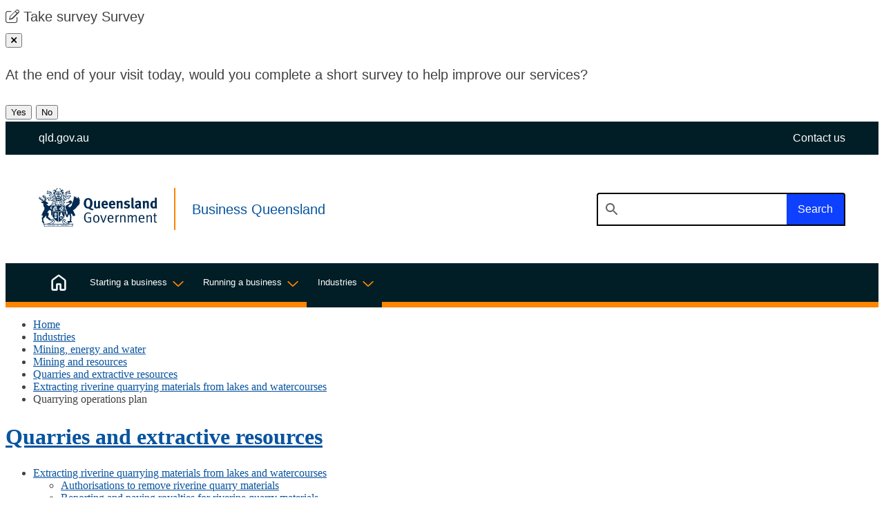

--- FILE ---
content_type: text/html; charset=utf-8
request_url: https://www.business.qld.gov.au/industries/mining-energy-water/resources/quarries/riverine-materials/operations-plan
body_size: 63010
content:


 <!DOCTYPE html>
<html lang="en">
    <head>
        <title>Quarrying operations plan | Business Queensland</title>
        <meta charset="utf-8" />
  
    
    

<meta name="viewport" content="width=device-width, initial-scale=1.0" />
<meta name="Description" content="Find out how to develop a quarrying operations plan and when you are required to submit a plan." />
<meta name="keywords" content="quarrying operations plan; quarry plan; quarry operations plan">
<meta name="DCTERMS.subject" content="Mining" />
<meta name="DCTERMS.publisher" scheme="AGLSTERMS.AglsAgent" content="corporateName=The State of Queensland; " />
<meta name="DCTERMS.identifier" scheme="DCTERMS.URI" content="https://www.business.qld.gov.au/industries/mining-energy-water/resources/quarries/riverine-materials/operations-plan" />
<meta name="DCTERMS.creator" content="Natural Resources and Mines, Manufacturing, and Regional and Rural Development">

<meta name="page.last-updated" content="14 Jul 2025" />
<meta name="page.asset-type" content="Standard Page" />
<meta name="page.owner" content="102548"> 

<!-- Open Graph data | http://ogp.me/ -->
<meta property="og:title" content="Quarrying operations plan" />
<meta property="og:type" content="website" />
<meta property="og:url" content="https://www.business.qld.gov.au/industries/mining-energy-water/resources/quarries/riverine-materials/operations-plan" />
<meta property="og:image" content="https://www.business.qld.gov.au/__data/assets/image/0025/607372/qg-share-thumbnail.jpg" />
<meta property="og:description" content="" />
<meta property="og:site_name" content="Business Queensland" />




<!--  business unit -->
<meta name="page.business-unit" content="Georesources Delivery" />


        
        <link rel="canonical" href="https://www.business.qld.gov.au/industries/mining-energy-water/resources/quarries/riverine-materials/operations-plan" /> 
<link rel="icon" href="https://www.business.qld.gov.au/__data/assets/file/0015/3534/favicon.ico" />
<link rel="stylesheet" type="text/css" href="https://fonts.googleapis.com/css2?family=Noto+Sans:wght@300;400;600;700&amp;display=swap">
<link rel="stylesheet" type="text/css" href="https://www.business.qld.gov.au/_designs/css/plugins.min.css?version=0.8.0" /><!-- plugins.css -->

<link rel="stylesheet" href="https://www.business.qld.gov.au/__data/assets/git_bridge/0023/367007/css/all.css"> 


<link rel="apple-touch-icon" href="https://www.business.qld.gov.au/__data/assets/image/0030/190893/touch-icon-iphone.png" />

<link rel="stylesheet" type="text/css" href="https://www.business.qld.gov.au/_designs/css/global-qgds.min.css?version=0.3.0" />

<script src="https://www.business.qld.gov.au/__data/assets/js_file/0010/103015/modernizr.min.js?version=0.1.1"></script> <!-- modernizr.js -->





<link href="https://www.business.qld.gov.au/__data/assets/git_bridge/0025/517147/dist/main.css?h=987654321" rel="stylesheet"> 

<style>
    
    @media print {
        .qhealth__header__main {
            height: auto !important;
        }
        .qhealth__header__brand-image {
            display: block !important;
            margin-right: 1rem;
        }
    }
    
    .qhealth__main-nav--mega .qhealth__main-nav__menu-sub {
        z-index: 100;
    }
</style>    
<!--
  Running Squiz Matrix
  Developed by Squiz - http://www.squiz.net
  Squiz, Squiz Matrix, MySource, MySource Matrix and Squiz.net are registered Trademarks of Squiz Pty Ltd
  Page generated: 01 February 2026 12:18:40
-->


</head>
    <!--[if lt IE 7]><body class="no-js lt-ie9 lt-ie8 lt-ie7"><![endif]-->
    <!--[if IE 7]><body class="no-js lt-ie9 lt-ie8"><![endif]-->
    <!--[if IE 8]><body class="no-js lt-ie9"><![endif]-->
    <!--[if gt IE 8]><!-->
    <body class="no-js quarrying-operations-plan ">
    <!--<![endif]-->
    
    <input type="hidden" name="token" value="357ff72444a4fe3e983a6208f2bbfa430ed765a9"  class="sq-form-field" id="token" />    
    <!--[ MYSOURCE AREA: Admin Panel ]-->
            
    <div id="page-wrapper">
    <!--noindex-->
        <header class="qhealth__header qhealth__grid" role="banner">
    <nav class="qhealth__skip-link" aria-label="skip links" tabindex="-1">
        <a class="qhealth__skip-link__link" href="#content">Skip to main content</a>
        <a class="qhealth__skip-link__link" href="#main-nav">Skip to main navigation</a>
    </nav>
    
    
    <div class="exit-survey">
        <div class="exit-survey__panel">
            <span class="fa-light fa-pen-to-square survey-panel-icon" aria-hidden="true"></span> <span class="survey-desktop-text">Take survey</span> <span class="survey-mobile-text">Survey</span>
        </div>
        <button class="btn button-primary" id="exit-survey-close-mobile"><span class="sr-only">Close pop-up</span><span class="fa-regular fa-xmark"></span></button>
        <div id="exit-survey-question" class="content-panel">
            <p>At the end of your visit today, would you complete a short survey to help improve our services?</p>
            <button id="exit-survey-question-yes">Yes</button>
            <button id="exit-survey-question-no">No</button>
        </div>
        <div id="exit-survey-start-panel" class="content-panel" style="display:none;">
            <button class="btn exit-survey-close-desktop"><span class="sr-only">Close pop-up</span><span class="fa-regular fa-xmark"></span></button>
            <p>Thanks! When you're ready, click "Start survey".</p>
            <button id="exit-survey-start" class="feedbackModal" data-toggle="modal" data-target="#feedbackForm" data-targeturl="https://www.business.qld.gov.au/_bifmedia/forms/exit-survey?assetid=517155&creator=" onclick="if(eventType == 'LIVE'){ ga('send', 'event', 'Exit survey', 'survey_start');}">Start survey</button>
            <button id="exit-survey-later">Ask me later</button>
        </div>
        <div id="exit-survey-leave" class="content-panel" style="display:none;">
            <button class="btn exit-survey-close-desktop"><span class="sr-only">Close pop-up</span><span class="fa-regular fa-xmark"></span></button>
            <p>It looks like you’re about to finish your visit. Are you ready to start the survey now?</p>
            <button id="exit-survey-leave-yes" class="feedbackModal" data-toggle="modal" data-target="#feedbackForm" data-targeturl="https://www.business.qld.gov.au/_bifmedia/forms/exit-survey?assetid=517155&creator=" onclick="if(eventType == 'LIVE'){ ga('send', 'event', 'Exit survey', 'survey_start');}">Yes</button>
            <button id="exit-survey-leave-no">No</button>
        </div>
    </div>
    
    <div class="qhealth__header__pre-header">
        <div class="container-fluid">
            <a href="https://www.qld.gov.au" class="qhealth__header__pre-header-link">
                <span class="qhealth__header__pre-header-url">qld.gov.au</span>
                <img class="qhealth__header__pre-header-brand-image" alt="Queensland Government"
                    src="https://www.business.qld.gov.au/__data/assets/file/0030/517188/qg-logo-white.svg">
            </a>
            <a href="https://qld.gov.au/contact-us" class="qhealth__header__pre-header-link qhealth__header__pre-header-link-contact">
                <span class="qld-icon qld-icon-phone" aria-hidden="true"></span> 
                <span class="qhealth__header__pre-header-url">Contact us</span>
            </a>
        </div>
    </div>
    <div class="container-fluid">
        <div class="qhealth__header__main">
            <div class="qhealth__header__brand">
                <a href="https://www.business.qld.gov.au">
                    <div class="qhealth__header__brand-image">
                        <!--
                        <img alt="Queensland Government" src="https://www.business.qld.gov.au/__data/assets/file/0031/517189/qg-logo-stacked.svg"/>
                        -->
                        <svg xmlns="http://www.w3.org/2000/svg" viewBox="0 0 172 56" fill="currentColor" class="qld-header-logo" height="56">
                                        <title>Queensland Government</title>
                                        <path d="M59.7908 21.2601C59.5958 21.3115 59.1235 21.4554 58.8154 21.4965C59.4007 20.9209 59.7498 20.2219 59.7498 19.6463C59.4726 19.7388 58.9695 19.9238 58.5074 20.0266C59.4212 19.2454 59.9141 18.3511 59.6984 17.1588C59.4212 17.3027 59.0208 17.5288 58.6306 17.6933C59.4315 16.4701 59.4212 15.3805 59.0927 14.7432C58.7333 15.0824 58.3021 15.473 57.8503 15.7505C58.1481 14.332 58.1275 13.4172 57.532 12.7696C56.9263 13.9209 56.4026 14.7637 55.5504 15.7814C55.6223 14.846 55.5196 13.6742 54.9036 13.0574C54.9036 13.0574 54.729 14.3629 54.267 14.7843C54.1541 13.4994 53.7639 12.8005 53.1787 12.1118C53.1787 12.1118 53.1376 13.448 52.7783 14.2704C52.4702 13.1499 51.8953 12.2865 51.1663 11.4642C51.2176 13.9311 50.5297 18.5773 48.5584 21.7021C48.3222 23.5523 48.1169 26.3482 45.1086 27.9928C44.6773 27.6844 43.9073 27.2938 42.8395 27.3555C42.552 25.9576 44.3796 24.683 45.9607 23.6756C47.5522 22.6477 48.2504 21.774 48.2093 20.3966C48.1682 18.8959 47.1518 18.2792 46.1045 18.238C44.626 18.1661 43.4144 19.5126 43.127 20.078C42.6957 20.2836 41.4329 20.6742 40.9092 20.8181C40.3342 20.9723 39.6771 21.2087 39.2664 21.5479C39.5129 21.7021 40.2008 21.7535 40.478 21.7123C40.9811 21.6404 42.5828 21.3423 44.1126 21.1573C44.6773 21.4554 45.5706 21.9693 44.6157 22.6272C43.3118 23.4598 42.7471 23.6756 40.9092 24.6419C38.0036 26.1631 38.9482 29.9972 39.6566 30.285C39.6566 31.5802 40.8168 33.9135 41.5971 34.7255C41.9462 36.3496 41.4842 38.7755 40.9914 39.7828C40.5909 38.796 39.8825 36.5141 39.4307 35.1778C39.903 32.6492 39.1432 31.5391 38.6093 31.1176C38.0754 30.6756 37.2335 30.799 36.6893 31.6727C37.5313 31.5802 37.8085 32.6595 37.7879 33.7696C37.7674 35.1059 37.4286 36.1749 36.4943 36.1852C36.5661 37.3261 37.7982 37.6551 38.4143 37.1C38.5067 37.357 38.9995 38.8577 39.4718 40.194C39.749 40.9855 40.016 41.7153 40.2008 42.0956C40.3959 42.517 41.8127 42.589 41.977 42.0956C42.2029 41.448 42.3774 40.9546 42.7368 40.194C43.0038 39.6184 43.3836 38.8783 43.9483 37.7887C44.3282 38.4465 44.8416 39.4847 45.1291 40.194C45.2626 40.5126 45.3652 40.7799 45.3755 40.9032C45.4884 41.9928 45.4268 45.8577 45.1291 48.1705C41.9565 47.307 41.0632 48.8592 41.3404 50.0104C41.8025 49.5067 42.3877 49.5684 42.7573 49.8357C42.6649 50.6785 42.9011 51.2953 43.7635 51.5523C44.6773 49.1367 47.9423 49.6712 48.2504 49.8768C48.2606 49.4142 48.7021 48.2527 47.0183 48.006C47.0799 45.9194 47.2955 43.3599 47.3776 42.8254C47.4495 42.2909 47.5111 41.962 47.2544 41.1294C47.1826 40.8827 47.0902 40.5743 46.9977 40.2043C46.7821 39.3614 46.5563 38.2615 46.5357 37.0589C46.8232 37.3467 47.5214 37.5831 48.0039 37.47C48.3736 39.053 48.9075 38.5905 49.1847 39.2483C49.3284 39.5875 49.3592 39.9062 49.4003 40.194C49.4311 40.4715 49.4722 40.7079 49.6262 40.9135C50.7556 40.9443 51.7105 40.6771 52.3984 40.194C52.614 40.0398 52.7885 39.8753 52.9528 39.6903C52.6756 38.0148 52.2033 37.1822 51.3306 36.1646C51.1047 34.7872 50.4578 33.5332 49.5851 32.4231C50.694 32.0633 51.8131 31.1587 52.4086 30.542C52.9425 30.5009 53.5483 30.0589 53.5894 29.1955C53.8974 29.1543 54.1643 29.1441 54.4005 29.0927C54.3697 28.8562 54.3081 28.4965 54.2773 28.2806C54.688 28.2806 55.0679 28.2601 55.458 28.2292C55.3451 27.9106 55.2014 27.5816 55.0884 27.3452C55.4991 27.3452 56.0022 27.3144 56.4129 27.2938C56.1973 26.8827 56.033 26.5332 55.9098 26.1734C56.3821 26.1323 57.1008 26.009 57.6963 25.8753C57.5012 25.6698 57.2856 25.4642 56.9673 25.1455C58.5177 24.683 59.1851 23.614 59.2672 23.1411C59.0413 23.1411 58.569 23.2439 58.2918 23.2234C59.1235 22.7094 59.7087 22.0104 59.7908 21.2601Z"></path>
                                        <path d="M38.1576 24.7343H28.568H18.968H18.6086V25.0941V31.9605C18.701 32.0119 18.7832 32.0838 18.8756 32.1661V25.0427H38.3219V31.6624C38.3938 31.7343 38.4554 31.8268 38.517 31.9502V25.1044V24.7446H38.1576V24.7343Z"></path>
                                        <path d="M28.5387 49.6403C19.9141 46.4229 18.8155 39.3407 18.7847 36.1337C18.7744 36.1337 18.7642 36.1337 18.7539 36.1234C18.7642 36.0412 18.7744 35.9692 18.7847 35.887C18.7847 35.188 18.836 34.7152 18.8668 34.5507C18.8463 34.0881 18.7744 33.7387 18.7026 33.4611C18.682 33.4097 18.641 33.3481 18.6204 33.2967V36.6271C18.6204 40.3583 19.9962 43.5757 22.6863 46.1865C25.0478 48.4787 27.6967 49.5478 28.4565 49.815L28.5797 49.8561L28.7029 49.815C29.4627 49.5478 32.1117 48.4787 34.4732 46.1865C37.1632 43.5757 38.5288 40.3481 38.5288 36.6271V36.0206C38.4672 36.1337 38.3953 36.1953 38.3132 36.2878C38.2413 37.9633 37.9333 40.5639 36.8141 42.5169C35.4794 45.2717 33.4362 47.5228 28.5387 49.6403Z"></path>
                                        <path d="M25.0863 18.3408C23.7413 18.423 22.4168 20.1705 22.9815 22.1646C22.7864 22.2365 22.2012 22.2262 22.0061 21.8254C21.8624 22.4729 20.5482 23.2233 19.583 23.1205C20.1169 22.5449 20.466 21.2497 21.5133 20.5611C22.5606 19.8724 23.0329 19.4098 23.3922 18.238C22.9097 18.4641 20.3942 19.1117 19.6857 18.3305C21.3387 18.0941 23.2895 17.1587 24.2547 16.5522L23.8645 16.1514C22.8275 16.7373 21.4414 17.2204 20.7432 17.4362C20.4968 15.3702 22.4682 15.4524 22.6119 16.0075C23.423 15.0412 22.8583 13.6536 22.2525 13.4994C22.8686 11.8547 22.2525 10.8371 21.7289 10.2204C21.6057 11.9781 19.6549 12.2556 19.4188 13.6022C19.3366 12.5332 19.275 9.64476 19.1826 8.23654C19.0286 5.6154 15.7328 4.71085 15.2297 4.71085C13.0735 4.81364 12.8682 4.52583 12.9195 3.52876C11.8312 4.77252 12.2008 5.88265 13.1249 6.41716C13.0017 7.16753 11.8004 7.74315 11.0714 7.90761C12.8271 9.53169 14.8601 8.56547 15.8252 7.64036C15.8971 7.57869 15.9689 7.51701 16.0408 7.45534C16.3899 8.07208 16.6466 9.20277 16.6466 9.85034C15.0038 9.75783 14.7163 11.0324 14.7163 11.4847C16.8006 10.6213 17.0265 14.6095 17.5706 15.2571C17.0367 15.2263 16.1024 13.9928 14.7163 13.9003C13.053 13.7975 12.4678 14.6815 11.7901 14.6506C11.9133 15.8224 13.3508 16.4906 14.2748 16.6345C13.8025 17.8371 14.2235 18.6594 15.1989 18.9575C15.1989 17.8577 16.5952 17.5082 18.0943 18.3922C19.8911 19.4406 20.8151 19.5332 22.2525 19.0912C22.0164 19.6154 21.3593 19.6668 20.5687 20.448C19.4496 21.5478 19.4188 22.9869 18.1661 23.5111C19.6344 24.2101 21.8316 23.2336 22.1499 22.6682C22.7659 23.0486 23.5565 22.8224 23.7618 22.4318C22.7762 20.2321 24.4395 18.9267 25.0966 18.9575C25.1171 18.9781 25.4046 18.3202 25.0863 18.3408ZM17.468 17.4362C16.7287 17.1381 15.5993 16.9428 14.9627 17.8371C14.6136 17.2409 15.127 16.3364 15.4453 16.0691C13.8333 16.0897 12.9195 15.6066 12.6834 15.1132C13.2789 14.7843 14.7882 14.2395 16.0203 15.144C16.8725 15.7608 17.3037 16.0691 18.3099 16.3981C18.6692 16.028 18.5358 16.1925 18.659 16.0897C17.8376 15.5243 17.468 11.1249 15.8457 10.9605C16.0819 10.4054 16.9135 10.4568 17.5809 10.6315C17.6322 9.64476 17.2215 8.02068 16.6158 7.08529C17.5501 6.5919 18.1969 7.12641 18.5255 8.29822C18.8746 9.54197 18.4639 12.6462 19.275 15.4421L19.7781 14.9693C19.5214 13.3349 21.3079 12.7387 21.6981 11.9267C21.8521 13.0266 21.6262 13.5097 21.3182 13.9105C21.9651 13.9928 22.2525 14.6198 22.1499 15.0721C20.5892 14.8357 19.6857 16.4083 20.0348 17.6521C18.8951 17.8988 18.1045 17.7035 17.468 17.4362ZM13.053 5.20424C14.2851 5.8107 14.6752 4.70057 16.9751 6.19102C15.4556 6.67413 14.2851 8.55519 12.5704 8.07208C13.8025 7.45534 13.669 6.56107 14.3878 6.10879C13.9257 6.04712 13.0427 5.84154 13.053 5.20424Z"></path>
                                        <path d="M41.0627 12.307C41.0627 9.86064 40.9703 7.84596 40.9395 7.20866C41.0319 7.22922 41.1243 7.26006 41.2373 7.30117C42.993 7.91791 43.3934 10.0354 47.0178 7.6301C45.0773 7.85624 44.9746 6.2116 44.0916 6.17048C45.4366 5.40984 45.529 3.65213 45.529 3.65213C44.3996 4.55668 41.7917 4.61836 41.2783 4.91645C40.6007 5.32761 39.7485 5.821 39.1735 6.13965C37.6642 6.96197 38.7115 11.4436 38.5678 13.078C37.7566 10.6418 36.1036 11.0016 35.2411 9.60367C34.5943 10.7652 35.2822 12.7285 35.5492 13.2835C34.6148 14.0442 34.8612 15.4627 35.0871 15.8327C35.888 15.2571 37.1303 15.401 37.5 16.3672C36.4527 17.0148 34.6867 17.1279 33.4854 15.9561L33.0542 16.4392C33.9064 17.5699 36.0317 18.0016 37.6129 17.0868C37.6026 17.3437 37.5513 17.6316 37.4486 17.9502C36.6272 18.3819 35.5697 18.6183 34.3479 18.1969C34.5122 19.4201 35.9291 20.3452 37.2638 20.7153C36.812 21.0647 36.2473 21.2086 35.8469 21.1573C36.0933 21.8665 36.2371 22.8122 35.7032 23.5625C35.0358 23.1205 34.6764 22.6683 34.4198 20.9517C34.1631 19.2248 32.9207 17.4671 31.9556 17.1176C31.9043 17.7241 31.9043 17.4568 32.0069 17.8577C34.5635 19.7388 33.1158 23.1308 35.7853 24.354C36.7607 23.2336 36.771 22.843 36.6272 21.7946C37.5924 21.5376 38.3111 20.7255 38.5678 20.0985C37.654 20.5302 36.2063 19.7696 35.8058 19.1734C37.387 19.122 38.8552 17.9297 40.3645 16.357C41.7096 14.9487 43.4961 15.1646 43.3523 16.2645C44.2764 16.1308 44.646 14.8562 44.338 14.0442C45.6933 13.6228 46.7714 12.6051 46.9151 11.0324C45.1081 11.9678 42.7876 10.4568 41.0627 12.307ZM43.2599 13.633C43.9786 14.2189 43.7425 15.0618 43.568 15.2571C42.9416 14.1573 40.9087 14.5479 38.9169 16.799C38.7731 16.9634 38.5883 17.1587 38.3727 17.354C38.5267 14.6609 36.3192 14.6095 35.6724 14.8871C35.7442 14.1059 36.2268 13.5816 36.4835 13.4994C35.8366 12.749 35.6929 11.8034 35.621 11.1147C36.6991 11.5772 38.2905 12.8415 38.5678 15.0104L39.2659 14.5376C39.0606 10.7446 39.1017 10.7549 39.0811 8.17489C39.0709 7.81512 39.0914 6.97224 40.2413 7.06476C40.2824 8.0207 40.4364 10.5699 40.3851 14.1059H40.7958C41.1654 13.1191 42.4693 11.9678 43.9889 12.0603C45.0362 12.1323 45.3853 12.1015 45.9808 11.8445C45.4879 13.0369 43.722 13.5508 43.2599 13.633ZM40.2824 6.4069C41.0217 5.88267 41.4837 5.64625 41.8738 5.42012C42.5104 5.44067 43.5988 5.36872 44.2559 5.03979C43.568 5.88267 43.4961 6.18076 42.3769 6.30411C43.8246 6.43774 44.4304 7.73289 45.1491 7.92819C42.726 8.658 42.4796 6.26299 40.2824 6.4069Z"></path>
                                        <path d="M31.1973 20.6537C31.0741 20.6537 30.9611 20.7154 30.8892 20.8079C30.7558 20.7873 30.612 20.7668 30.458 20.7462L30.4683 19.9547C30.612 19.8931 30.7044 19.7594 30.7044 19.595C30.7044 19.3791 30.5299 19.2044 30.3143 19.2044C30.0987 19.2044 29.9241 19.3894 29.9241 19.595C29.9241 19.7492 30.0063 19.8725 30.1295 19.9342L30.1192 20.6948C29.9857 20.6846 29.8522 20.664 29.7085 20.6537C29.6469 20.5201 29.5134 20.4173 29.3491 20.4173C29.1335 20.4173 28.959 20.5818 28.959 20.8079C28.959 21.0238 29.1335 21.1985 29.3491 21.1985C29.4826 21.1985 29.6161 21.1265 29.6777 21.0135C29.8317 21.034 29.9754 21.0443 30.1192 21.0649L30.1089 22.2161C29.9857 22.2778 29.9036 22.4114 29.9036 22.5656C29.9036 22.7815 30.0781 22.9562 30.2937 22.9562C30.5094 22.9562 30.6839 22.7815 30.6839 22.5656C30.6839 22.4011 30.5915 22.2675 30.4477 22.2058L30.458 21.106C30.5915 21.1265 30.7044 21.1471 30.8276 21.1677C30.8892 21.3218 31.0227 21.4349 31.1973 21.4349C31.4129 21.4349 31.5874 21.2602 31.5874 21.0443C31.5874 20.8285 31.4129 20.6537 31.1973 20.6537Z"></path>
                                        <path d="M27.7971 20.4274C27.6328 20.4274 27.4993 20.5199 27.4377 20.6638C27.3042 20.6741 27.1605 20.6844 27.027 20.705L27.0167 19.9443C27.1399 19.8826 27.2221 19.749 27.2221 19.6051C27.2221 19.3893 27.0475 19.2145 26.8319 19.2145C26.6163 19.2145 26.4418 19.3995 26.4418 19.6051C26.4418 19.7696 26.5342 19.9032 26.6779 19.9649L26.6882 20.7564C26.5444 20.7666 26.3904 20.7975 26.257 20.818C26.1954 20.7255 26.0824 20.6638 25.9489 20.6638C25.7333 20.6638 25.5588 20.8489 25.5588 21.0544C25.5588 21.2703 25.7333 21.445 25.9489 21.445C26.1235 21.445 26.2672 21.332 26.3186 21.1778C26.4418 21.1572 26.565 21.1367 26.6882 21.1161L26.6985 22.216C26.565 22.2674 26.4726 22.4113 26.4726 22.5757C26.4726 22.7916 26.6471 22.9663 26.8627 22.9663C27.0783 22.9663 27.2529 22.7916 27.2529 22.5757C27.2529 22.4216 27.1605 22.2982 27.0373 22.2263L27.027 21.075C27.1605 21.0544 27.3145 21.0442 27.4582 21.0236C27.5301 21.1367 27.6533 21.2086 27.7868 21.2086C28.0024 21.2086 28.1769 21.0339 28.1769 20.818C28.1872 20.6022 28.0127 20.4274 27.7971 20.4274Z"></path>
                                        <path d="M33.003 23.7989C32.7669 22.2159 32.1919 17.7857 32.1303 16.2952L31.4526 16.3261C31.4629 16.5831 31.4937 16.912 31.5245 17.3026C30.7134 17.0662 29.6559 16.8914 28.5675 16.8914C27.4895 16.8914 26.4217 17.0559 25.6105 17.3026C25.6413 16.912 25.6721 16.5831 25.6824 16.3261L25.0048 16.2952C24.9432 17.7754 24.3682 22.2057 24.132 23.7989C23.7213 23.9531 23.4647 24.3643 23.4647 25.0838C23.4647 25.0838 27.1404 25.1352 28.5675 25.1352C29.9844 25.1352 33.6601 25.0838 33.6601 25.0838C33.6704 24.354 33.4034 23.9531 33.003 23.7989ZM28.5675 23.7578C27.9823 24.8782 26.894 24.8371 25.9494 24.2101C25.5695 23.9634 25.1793 23.7989 24.8199 23.7372C24.9842 22.6374 25.2512 20.561 25.4565 18.8033C26.6783 18.2483 28.1979 18.1249 28.5675 19.5331C28.9372 18.1249 30.4465 18.2483 31.6785 18.8033C31.8736 20.561 32.1508 22.6271 32.3151 23.7372C31.9557 23.7989 31.5656 23.9634 31.1857 24.2101C30.2411 24.8371 29.1528 24.8679 28.5675 23.7578Z"></path>
                                        <path d="M49.1954 51.7887C48.7744 51.9223 48.2611 51.9943 47.4808 51.9943H46.5259C43.2198 51.9223 39.8316 50.9458 37.7473 48.8078C40.6222 45.9091 37.2442 43.5141 35.4166 45.9811C34.8519 46.752 34.3899 47.2968 33.9997 48.0471C33.6712 48.6536 33.9176 49.2498 34.6363 50.1749C35.0265 50.6786 36.0019 51.47 36.7925 51.9943H20.2928C21.0834 51.47 22.0588 50.6888 22.449 50.1749C23.1574 49.2498 23.4038 48.6433 23.0856 48.0471C22.6851 47.2968 22.2334 46.752 21.6584 45.9811C19.8308 43.5141 16.4529 45.9091 19.3277 48.8078C17.2434 50.9355 13.8552 51.9223 10.5491 51.9943H9.64561C8.87556 51.9943 8.35193 51.9223 7.93097 51.7887C7.25332 51.6242 7.09931 51.9223 7.46894 53.0941C7.72562 53.8753 7.9207 55.1602 8.01311 56.0442H49.1235C49.2057 55.1705 49.411 53.8856 49.6677 53.0941C50.0373 51.9223 49.8833 51.6242 49.1954 51.7887ZM36.3304 46.0838C36.8643 45.3643 37.6549 45.5596 37.9835 46.1661C38.3326 46.8034 37.8294 47.6051 37.1415 48.2219C36.2072 47.2043 36.1045 46.3922 36.3304 46.0838ZM34.9649 49.4656C34.6363 48.9928 34.5234 48.7255 34.6979 48.2733C34.8622 47.8313 35.2215 47.4407 35.5809 46.8959C36.1559 49.1367 39.5338 51.2747 42.0391 51.9943H38.0553C37.0183 51.4392 35.7246 50.5244 34.9649 49.4656ZM19.1018 46.1661C19.4304 45.5596 20.2107 45.3746 20.7446 46.0838C20.9705 46.3922 20.8781 47.2043 19.9335 48.2219C19.2558 47.6051 18.7527 46.8034 19.1018 46.1661ZM21.5147 46.8959C21.8843 47.4407 22.2334 47.8313 22.3976 48.2733C22.5722 48.7255 22.4592 49.0031 22.1307 49.4656C21.3709 50.5244 20.0772 51.4289 19.0402 51.9943H15.0668C17.5617 51.285 20.9397 49.147 21.5147 46.8959ZM48.4151 55.3966H8.72155C8.53674 54.1323 8.30059 53.3305 8.08498 52.6418H49.0414C48.8258 53.3305 48.5896 54.1426 48.4151 55.3966Z"></path>
                                        <path d="M14.1025 54.5023C14.1128 54.5023 14.1231 54.5126 14.1231 54.5229L14.2257 54.8107C14.236 54.8415 14.2257 54.8621 14.2052 54.8724C14.1847 54.8724 14.1744 54.8724 14.1744 54.8929C14.1744 54.9135 14.2052 54.9135 14.2463 54.9135H14.6878C14.7699 54.9135 14.7904 54.9135 14.7904 54.8929C14.7904 54.8724 14.7802 54.8724 14.7596 54.8724C14.7288 54.8724 14.698 54.8724 14.657 54.8621C14.6056 54.8518 14.5337 54.821 14.4516 54.6051C14.2976 54.2454 13.928 53.2894 13.8766 53.1558C13.8458 53.1044 13.8356 53.0838 13.815 53.0838C13.7945 53.0838 13.774 53.1147 13.7534 53.1763L13.1579 54.6565C13.1169 54.7799 13.0655 54.8518 12.9628 54.8621C12.9423 54.8621 12.9115 54.8621 12.891 54.8621C12.8704 54.8621 12.8602 54.8621 12.8602 54.8827C12.8602 54.9032 12.8807 54.9032 12.9012 54.9032H13.1785H13.4351C13.4557 54.9032 13.4762 54.9032 13.4762 54.8827C13.4762 54.8621 13.4659 54.8621 13.4351 54.8621H13.4043C13.3325 54.8621 13.3119 54.8313 13.3119 54.7901C13.3119 54.7696 13.3222 54.7079 13.3427 54.6565L13.3941 54.5229C13.4043 54.5023 13.4043 54.5023 13.4146 54.5023H14.1025V54.5023ZM13.4659 54.3893C13.4557 54.3893 13.4557 54.379 13.4557 54.3687L13.7534 53.5772C13.7534 53.5669 13.7637 53.5567 13.7637 53.5567C13.774 53.5567 13.774 53.5669 13.774 53.5772L14.0717 54.3687C14.0717 54.379 14.0717 54.3893 14.0614 54.3893H13.4659Z"></path>
                                        <path d="M15.2712 54.1527C15.2712 54.4919 15.3636 54.6769 15.4868 54.7797C15.6511 54.9339 15.877 54.9339 16.0002 54.9339C16.1542 54.9339 16.3287 54.9134 16.493 54.7695C16.6881 54.605 16.7189 54.3172 16.7189 54.0602V53.8135C16.7189 53.4537 16.7189 53.3921 16.7189 53.3201C16.7291 53.2379 16.7394 53.1968 16.801 53.1865C16.8318 53.1865 16.8524 53.1762 16.8729 53.1762C16.9037 53.1762 16.914 53.1659 16.914 53.1557C16.914 53.1351 16.9037 53.1351 16.8626 53.1351C16.7702 53.1351 16.6265 53.1454 16.5957 53.1454C16.5957 53.1454 16.4417 53.1351 16.3287 53.1351C16.2979 53.1351 16.2774 53.1351 16.2774 53.1557C16.2774 53.1659 16.2876 53.1762 16.3185 53.1762C16.339 53.1762 16.3801 53.1865 16.4006 53.1865C16.4725 53.2071 16.493 53.2379 16.5033 53.3201C16.5033 53.3921 16.5033 53.4537 16.5033 53.8135V54.1013C16.5033 54.3583 16.493 54.5639 16.3698 54.6872C16.2774 54.79 16.1439 54.8106 16.0412 54.8106C15.9591 54.8106 15.8564 54.8003 15.7435 54.7181C15.6305 54.6255 15.5587 54.4714 15.5587 54.1322V53.8032C15.5587 53.4435 15.5587 53.3818 15.5689 53.3098C15.5689 53.2276 15.5895 53.1865 15.6511 53.1762C15.6819 53.1762 15.6921 53.1659 15.7229 53.1659C15.7435 53.1659 15.764 53.1557 15.764 53.1454C15.764 53.1248 15.7435 53.1248 15.7127 53.1248C15.6305 53.1248 15.4765 53.1351 15.4252 53.1351C15.3533 53.1351 15.2096 53.1248 15.0864 53.1248C15.0556 53.1248 15.035 53.1248 15.035 53.1454C15.035 53.1557 15.0453 53.1659 15.0761 53.1659C15.1069 53.1659 15.148 53.1762 15.1685 53.1762C15.2506 53.1968 15.2712 53.2276 15.2712 53.3098C15.2712 53.3818 15.2712 53.4435 15.2712 53.8032V54.1527V54.1527Z"></path>
                                        <path d="M17.7144 54.2247C17.7144 54.4405 17.7144 54.6358 17.7042 54.7283C17.6939 54.8003 17.6836 54.8517 17.6323 54.8517C17.6118 54.862 17.581 54.862 17.5399 54.862C17.5091 54.862 17.4988 54.8722 17.4988 54.8825C17.4988 54.9031 17.5091 54.9031 17.5502 54.9031H17.8479C17.9608 54.9031 18.1765 54.9236 18.351 54.9236C18.7822 54.9236 19.0184 54.7592 19.1313 54.6461C19.2648 54.5125 19.388 54.2761 19.388 53.9883C19.388 53.7107 19.2751 53.5051 19.1519 53.3921C18.9054 53.1248 18.505 53.1248 18.2175 53.1248C18.0738 53.1248 17.93 53.1351 17.8582 53.1351C17.7863 53.1351 17.6426 53.1248 17.5194 53.1248C17.4886 53.1248 17.468 53.1248 17.468 53.1454C17.468 53.1557 17.4783 53.1659 17.5091 53.1659C17.5399 53.1659 17.581 53.1762 17.6015 53.1762C17.6734 53.1968 17.7042 53.2276 17.7042 53.3098C17.7144 53.3818 17.7144 53.4435 17.7144 53.8032V54.2247ZM18.0122 53.7724C18.0122 53.5874 18.0122 53.3818 18.0122 53.2996C18.0122 53.279 18.0225 53.2584 18.043 53.2482C18.0635 53.2379 18.1457 53.2276 18.197 53.2276C18.3818 53.2276 18.659 53.2584 18.8644 53.464C18.967 53.5565 19.0903 53.7518 19.0903 54.0499C19.0903 54.2863 19.0389 54.5125 18.8952 54.6461C18.7514 54.7695 18.5974 54.8106 18.3613 54.8106C18.1765 54.8106 18.0841 54.7592 18.0533 54.7181C18.043 54.6975 18.0327 54.5947 18.0327 54.533C18.0225 54.4919 18.0225 54.2966 18.0225 54.0602V53.7724H18.0122Z"></path>
                                        <path d="M20.9483 54.5023C20.9585 54.5023 20.9688 54.5126 20.9688 54.5229L21.0818 54.8107C21.092 54.8415 21.0715 54.8621 21.0612 54.8724C21.0304 54.8724 21.0202 54.8724 21.0202 54.8929C21.0202 54.9135 21.051 54.9135 21.092 54.9135H21.5335C21.6259 54.9135 21.6465 54.9135 21.6465 54.8929C21.6465 54.8724 21.6362 54.8724 21.6157 54.8724C21.5951 54.8724 21.5541 54.8724 21.513 54.8621C21.4616 54.8518 21.4 54.821 21.3076 54.6051C21.1536 54.2454 20.784 53.2894 20.7224 53.1558C20.7019 53.1044 20.6813 53.0838 20.6608 53.0838C20.6403 53.0838 20.63 53.1147 20.5992 53.1763L20.014 54.6565C19.9626 54.7799 19.9215 54.8518 19.8086 54.8621C19.7983 54.8621 19.7573 54.8621 19.7367 54.8621C19.7162 54.8621 19.7059 54.8621 19.7059 54.8827C19.7059 54.9032 19.7162 54.9032 19.747 54.9032H20.0242H20.2706C20.3014 54.9032 20.3117 54.9032 20.3117 54.8827C20.3117 54.8621 20.3014 54.8621 20.2809 54.8621H20.2398C20.168 54.8621 20.1474 54.8313 20.1474 54.7901C20.1474 54.7696 20.1577 54.7079 20.1782 54.6565L20.2296 54.5229C20.2296 54.5023 20.2398 54.5023 20.2501 54.5023H20.9483V54.5023ZM20.3117 54.3893C20.3014 54.3893 20.3014 54.379 20.3014 54.3687L20.5992 53.5772C20.5992 53.5669 20.6095 53.5567 20.6095 53.5567C20.6197 53.5567 20.6197 53.5669 20.6197 53.5772L20.9072 54.3687C20.9072 54.379 20.9072 54.3893 20.8969 54.3893H20.3117Z"></path>
                                        <path d="M23.2499 53.382C23.3218 53.2689 23.3732 53.2073 23.4245 53.197C23.4553 53.1867 23.4861 53.1867 23.5066 53.1867C23.5272 53.1867 23.5477 53.1764 23.5477 53.1661C23.5477 53.1456 23.5374 53.1456 23.5066 53.1456C23.4142 53.1456 23.3218 53.1559 23.2705 53.1559C23.2294 53.1559 23.1267 53.1456 23.0343 53.1456C23.0035 53.1456 22.983 53.1559 22.983 53.1661C22.983 53.1764 23.0035 53.1867 23.0138 53.1867C23.0343 53.1867 23.0651 53.1867 23.0857 53.197C23.1062 53.2073 23.1267 53.2175 23.1267 53.2381C23.1267 53.2587 23.1165 53.2998 23.1062 53.3409C23.0754 53.4026 22.8598 53.7315 22.7879 53.8343C22.6955 53.6801 22.5928 53.5053 22.4902 53.31C22.4696 53.2895 22.4696 53.2587 22.4696 53.2381C22.4696 53.2278 22.4799 53.2175 22.5004 53.197C22.521 53.197 22.5518 53.1867 22.562 53.1867C22.5826 53.1867 22.5928 53.1764 22.5928 53.1661C22.5928 53.1456 22.5826 53.1456 22.5518 53.1456C22.4594 53.1456 22.3362 53.1559 22.2951 53.1559C22.1821 53.1559 21.9973 53.1456 21.9357 53.1456C21.9049 53.1456 21.8844 53.1456 21.8844 53.1661C21.8844 53.1867 21.8947 53.1867 21.9049 53.1867C21.9255 53.1867 21.9665 53.197 22.0076 53.2073C22.0897 53.2278 22.1411 53.2792 22.2027 53.382L22.6134 54.0501L22.1616 54.6977C22.0795 54.8108 22.0384 54.8519 21.9665 54.8725C21.9255 54.8827 21.8947 54.8827 21.8741 54.8827C21.8536 54.8827 21.8433 54.893 21.8433 54.9033C21.8433 54.9238 21.8536 54.9238 21.8844 54.9238H21.9255H22.1205H22.3362H22.3772C22.408 54.9238 22.4286 54.9238 22.4286 54.9033C22.4286 54.893 22.4183 54.8827 22.3978 54.8827C22.3772 54.8827 22.3567 54.8827 22.3464 54.8827C22.3259 54.8725 22.3054 54.8622 22.3054 54.8416C22.3054 54.8211 22.3156 54.7799 22.3362 54.7491L22.6852 54.1838C22.7879 54.3585 22.9317 54.5949 23.0651 54.8211C23.0857 54.8519 23.0754 54.8725 23.0549 54.8725C23.0343 54.8827 23.0241 54.8827 23.0241 54.893C23.0241 54.9033 23.0446 54.9238 23.1062 54.9238H23.5272H23.599C23.6196 54.9238 23.6401 54.9238 23.6401 54.9033C23.6401 54.8827 23.6298 54.8827 23.6093 54.8827C23.5888 54.8827 23.558 54.8827 23.5169 54.8725C23.4553 54.8622 23.4142 54.8313 23.3834 54.7697C23.3321 54.6977 22.9419 54.0604 22.8701 53.9371L23.2499 53.382Z"></path>
                                        <path d="M27.0883 54.5023C27.0986 54.5023 27.1089 54.5126 27.1089 54.5229L27.2116 54.8107C27.2218 54.8415 27.2115 54.8621 27.191 54.8724C27.1705 54.8724 27.1602 54.8724 27.1602 54.8929C27.1602 54.9135 27.191 54.9135 27.2321 54.9135H27.6838C27.766 54.9135 27.7865 54.9135 27.7865 54.8929C27.7865 54.8724 27.7763 54.8724 27.7557 54.8724C27.7352 54.8724 27.6941 54.8724 27.6633 54.8621C27.612 54.8518 27.5401 54.821 27.458 54.6051C27.304 54.2454 26.9343 53.2894 26.8727 53.1558C26.8522 53.1044 26.8317 53.0838 26.8111 53.0838C26.7906 53.0838 26.7803 53.1147 26.7495 53.1763L26.1643 54.6565C26.1232 54.7799 26.0719 54.8518 25.9589 54.8621C25.9384 54.8621 25.9076 54.8621 25.8871 54.8621C25.8665 54.8621 25.8563 54.8621 25.8563 54.8827C25.8563 54.9032 25.8665 54.9032 25.8973 54.9032H26.1745H26.421C26.4518 54.9032 26.462 54.9032 26.462 54.8827C26.462 54.8621 26.4518 54.8621 26.4312 54.8621H26.4004C26.3286 54.8621 26.308 54.8313 26.308 54.7901C26.308 54.7696 26.3183 54.7079 26.3491 54.6565L26.4004 54.5229C26.3902 54.5126 26.4004 54.5023 26.4004 54.5023H27.0883ZM26.4518 54.3893C26.4415 54.3893 26.4415 54.379 26.4415 54.3687L26.729 53.5772C26.7393 53.5669 26.7393 53.5567 26.7495 53.5567C26.7495 53.5567 26.7598 53.5669 26.7598 53.5772L27.0575 54.3687C27.0575 54.379 27.0575 54.379 27.0473 54.379H26.4518V54.3893Z"></path>
                                        <path d="M28.5366 54.2247C28.5366 54.4406 28.5366 54.6359 28.5263 54.7284C28.516 54.8003 28.5058 54.8517 28.4544 54.8517C28.4339 54.862 28.4031 54.862 28.3723 54.862C28.3415 54.862 28.3312 54.862 28.3312 54.8826C28.3312 54.9031 28.3518 54.9031 28.3826 54.9031H28.6803H29.0499C29.0705 54.9031 29.091 54.9031 29.091 54.8826C29.091 54.8723 29.0807 54.862 29.0499 54.862C29.0191 54.862 28.9678 54.862 28.937 54.8517C28.8651 54.8414 28.8446 54.79 28.8446 54.7284C28.8343 54.6256 28.8343 54.4406 28.8343 54.2144V53.2688L29.1321 53.279C29.3374 53.2893 29.399 53.351 29.4093 53.4127V53.4332C29.4196 53.4641 29.4196 53.4743 29.4298 53.4743C29.4401 53.4743 29.4504 53.4641 29.4504 53.4435C29.4504 53.3818 29.4606 53.2174 29.4606 53.166C29.4606 53.1351 29.4606 53.1146 29.4401 53.1146C29.4196 53.1146 29.3682 53.1351 29.2142 53.1351H28.2901C28.208 53.1351 28.1259 53.1248 28.054 53.1248C27.9924 53.1146 27.9719 53.094 27.9513 53.094C27.9411 53.094 27.9308 53.1043 27.9205 53.1351C27.9103 53.1557 27.8795 53.3715 27.8795 53.4024C27.8795 53.4332 27.8795 53.4435 27.9 53.4435C27.9205 53.4435 27.9205 53.4332 27.9308 53.4127C27.9308 53.3921 27.9513 53.3613 27.9719 53.3304C28.0129 53.2688 28.0643 53.2688 28.1977 53.2585L28.5468 53.2482V54.2247H28.5366Z"></path>
                                        <path d="M32.6248 54.0398C32.6248 54.0295 32.6248 54.0295 32.6454 54.0295C32.6864 54.0295 32.9329 54.0295 32.9945 54.0398C33.0663 54.0501 33.1074 54.0912 33.1177 54.1118C33.1279 54.1426 33.1279 54.1735 33.1279 54.194C33.1279 54.2043 33.1382 54.2248 33.1485 54.2248C33.169 54.2248 33.169 54.194 33.169 54.1734C33.169 54.1529 33.1793 54.0501 33.1793 54.009C33.1895 53.937 33.1998 53.8754 33.1998 53.8651C33.1998 53.8548 33.1998 53.8445 33.1895 53.8445C33.169 53.8445 33.169 53.8548 33.1587 53.8651C33.1382 53.8856 33.1074 53.9062 33.0561 53.9062C33.0253 53.9165 32.9842 53.9165 32.9534 53.9165H32.6556C32.6351 53.9165 32.6351 53.9062 32.6351 53.8959V53.31C32.6351 53.2792 32.6454 53.2792 32.6556 53.2792H33.015C33.1074 53.2792 33.1587 53.3203 33.169 53.3511C33.1895 53.382 33.1895 53.4231 33.1895 53.4436C33.1895 53.4745 33.1998 53.4848 33.2101 53.4848C33.2203 53.4848 33.2306 53.4745 33.2306 53.4539C33.2409 53.4334 33.2409 53.2895 33.2409 53.2586C33.2511 53.1969 33.2614 53.1661 33.2614 53.1558C33.2614 53.1455 33.2511 53.1353 33.2511 53.1353C33.2409 53.1353 33.2306 53.1455 33.2101 53.1558C33.1895 53.1558 33.1587 53.1558 33.1074 53.1661C33.0561 53.1661 32.5735 53.1661 32.4914 53.1661C32.4195 53.1661 32.2757 53.1558 32.1525 53.1558C32.1115 53.1558 32.1012 53.1558 32.1012 53.1764C32.1012 53.1867 32.1115 53.1969 32.1423 53.1969C32.1731 53.1969 32.2141 53.2072 32.2347 53.2072C32.3168 53.2278 32.3271 53.2586 32.3373 53.3408C32.3476 53.4128 32.3476 53.4745 32.3476 53.8342V54.2454C32.3476 54.4818 32.3476 54.6566 32.3373 54.7491C32.3271 54.821 32.3168 54.8724 32.2655 54.8724C32.2449 54.8827 32.2141 54.8827 32.1731 54.8827C32.1423 54.8827 32.1423 54.893 32.1423 54.9033C32.1423 54.9238 32.1525 54.9238 32.1936 54.9238H32.4914H32.8507C32.8918 54.9238 32.902 54.9238 32.902 54.9033C32.902 54.893 32.8918 54.8827 32.8712 54.8827C32.8302 54.8827 32.7788 54.8827 32.748 54.8724C32.6762 54.8621 32.6659 54.821 32.6556 54.7491C32.6454 54.6463 32.6454 54.4818 32.6454 54.2454V54.0398H32.6248Z"></path>
                                        <path d="M34.1327 54.2248C34.1327 54.4613 34.1327 54.636 34.1224 54.7491C34.1122 54.8107 34.1019 54.8519 34.0506 54.8621C34.03 54.8724 33.9992 54.8724 33.9684 54.8724C33.9376 54.8724 33.9274 54.8724 33.9274 54.893C33.9274 54.9135 33.9479 54.9135 33.9787 54.9135H34.2765H34.6461C34.6666 54.9135 34.6871 54.9135 34.6871 54.893C34.6871 54.8827 34.6769 54.8724 34.6461 54.8724C34.605 54.8724 34.5537 54.8724 34.5229 54.8621C34.451 54.8519 34.4305 54.8107 34.4305 54.7491C34.4202 54.6463 34.4202 54.4613 34.4202 54.2248V53.8137C34.4202 53.4539 34.4202 53.3922 34.4202 53.3203C34.4202 53.2278 34.4407 53.1969 34.5126 53.1867C34.5331 53.1867 34.5537 53.1764 34.5845 53.1764C34.605 53.1764 34.6255 53.1661 34.6255 53.1558C34.6255 53.1455 34.605 53.1353 34.5742 53.1353C34.4818 53.1353 34.3483 53.1456 34.2867 53.1456C34.2251 53.1456 34.0711 53.1353 33.989 53.1353C33.9479 53.1353 33.9376 53.1353 33.9376 53.1558C33.9376 53.1764 33.9479 53.1764 33.9787 53.1764C34.0095 53.1764 34.03 53.1867 34.0608 53.1867C34.1122 53.2072 34.1327 53.2381 34.143 53.3203C34.143 53.3922 34.143 53.4539 34.143 53.8137V54.2248H34.1327Z"></path>
                                        <path d="M35.539 54.2247C35.539 54.4405 35.539 54.6358 35.5287 54.7283C35.5185 54.8003 35.5082 54.8517 35.4568 54.8517C35.4363 54.862 35.4055 54.862 35.3644 54.862C35.3439 54.862 35.3234 54.8722 35.3234 54.8825C35.3234 54.9031 35.3439 54.9031 35.3747 54.9031H35.6725C35.7854 54.9031 36.001 54.9236 36.1756 54.9236C36.6068 54.9236 36.8532 54.7592 36.9661 54.6461C37.0996 54.5125 37.2228 54.2761 37.2228 53.9883C37.2228 53.7107 37.1099 53.5051 36.9867 53.3921C36.73 53.1248 36.3398 53.1248 36.0421 53.1248C35.9086 53.1248 35.7546 53.1351 35.6827 53.1351C35.6211 53.1351 35.4671 53.1248 35.3439 53.1248C35.3028 53.1248 35.2926 53.1248 35.2926 53.1454C35.2926 53.1557 35.3028 53.1659 35.3336 53.1659C35.3542 53.1659 35.4055 53.1762 35.426 53.1762C35.4979 53.1968 35.5185 53.2276 35.5287 53.3098C35.5287 53.3818 35.5287 53.4435 35.5287 53.8032V54.2247H35.539ZM35.8265 53.7724V53.2996C35.8265 53.279 35.8367 53.2584 35.8675 53.2482C35.8881 53.2379 35.9702 53.2276 36.0113 53.2276C36.1961 53.2276 36.4733 53.2584 36.6889 53.464C36.7813 53.5565 36.9045 53.7518 36.9045 54.0499C36.9045 54.2863 36.8635 54.5125 36.7095 54.6461C36.5657 54.7695 36.4117 54.8106 36.1756 54.8106C35.9908 54.8106 35.8983 54.7592 35.8675 54.7181C35.847 54.6975 35.847 54.5947 35.8367 54.533C35.8265 54.4919 35.8265 54.2966 35.8265 54.0602V53.7724Z"></path>
                                        <path d="M38.0451 54.2247C38.0451 54.4405 38.0451 54.6358 38.0348 54.7283C38.0246 54.8003 38.0143 54.8517 37.9732 54.8517C37.9527 54.862 37.9219 54.862 37.8808 54.862C37.85 54.862 37.8398 54.862 37.8398 54.8825C37.8398 54.9031 37.8603 54.9031 37.8911 54.9031H38.1888C38.3223 54.9031 38.4866 54.9134 38.8357 54.9134C38.9281 54.9134 38.9486 54.9134 38.9589 54.8517C38.9692 54.8003 38.9897 54.6461 38.9897 54.5844C38.9897 54.5639 38.9897 54.533 38.9692 54.533C38.9486 54.533 38.9486 54.5536 38.9486 54.5742C38.9281 54.6667 38.9076 54.7283 38.846 54.7489C38.7844 54.7797 38.6919 54.7797 38.6303 54.7797C38.3942 54.7797 38.3531 54.7386 38.3531 54.5844V54.2144V54.0294C38.3531 54.0191 38.3531 54.0088 38.3737 54.0088C38.425 54.0088 38.6509 54.0088 38.7022 54.0191C38.7843 54.0294 38.8254 54.0602 38.8357 54.1116C38.846 54.1424 38.846 54.1733 38.846 54.1938C38.846 54.2144 38.846 54.2144 38.8665 54.2144C38.887 54.2144 38.887 54.1836 38.887 54.1733C38.887 54.163 38.8973 54.0602 38.8973 54.0191C38.9076 53.8957 38.9178 53.8546 38.9178 53.8443C38.9178 53.8238 38.9076 53.8238 38.8973 53.8238C38.887 53.8238 38.8768 53.8341 38.8665 53.8546C38.846 53.8752 38.8152 53.8855 38.7535 53.8855C38.7022 53.8957 38.425 53.8957 38.3839 53.8957C38.3634 53.8957 38.3634 53.8855 38.3634 53.8649V53.279C38.3634 53.2584 38.3634 53.2584 38.3839 53.2584C38.425 53.2584 38.6714 53.2584 38.7125 53.2584C38.8254 53.279 38.8562 53.2996 38.8665 53.351C38.8768 53.3818 38.887 53.4229 38.887 53.4435C38.887 53.464 38.8973 53.4743 38.9076 53.4743C38.9281 53.4743 38.9281 53.464 38.9384 53.4537C38.9486 53.4229 38.9486 53.3201 38.9486 53.2996C38.9589 53.1968 38.9692 53.1659 38.9692 53.1454C38.9692 53.1351 38.9692 53.1248 38.9589 53.1248C38.9486 53.1248 38.9281 53.1351 38.9281 53.1351C38.9076 53.1454 38.8768 53.1454 38.8254 53.1454C38.7844 53.1454 38.3121 53.1454 38.2402 53.1454C38.1786 53.1454 38.0246 53.1351 37.9116 53.1351C37.8706 53.1351 37.8603 53.1351 37.8603 53.1557C37.8603 53.1659 37.8706 53.1762 37.9014 53.1762C37.9322 53.1762 37.9732 53.1865 37.9938 53.1865C38.0759 53.2071 38.0964 53.2379 38.0964 53.3201C38.0964 53.3921 38.0964 53.4537 38.0964 53.8135V54.2247H38.0451Z"></path>
                                        <path d="M40.1699 53.8137C40.1699 53.4539 40.1699 53.3922 40.1699 53.3203C40.1699 53.2381 40.1904 53.1969 40.252 53.1867C40.2828 53.1867 40.3239 53.1764 40.3444 53.1764C40.3753 53.1764 40.3855 53.1661 40.3855 53.1558C40.3855 53.1353 40.3752 53.1353 40.3342 53.1353C40.2418 53.1353 40.0672 53.1456 40.0159 53.1456C39.9543 53.1456 39.8105 53.1353 39.6976 53.1353C39.6565 53.1353 39.6463 53.1353 39.6463 53.1558C39.6463 53.1661 39.6565 53.1764 39.6873 53.1764C39.7181 53.1764 39.7489 53.1867 39.7695 53.1867C39.8413 53.2072 39.8619 53.2381 39.8722 53.3203C39.8722 53.3922 39.8722 53.4539 39.8722 53.8137V54.2248C39.8722 54.451 39.8722 54.636 39.8619 54.7285C39.8516 54.8005 39.8413 54.8519 39.79 54.8519C39.7695 54.8621 39.7387 54.8621 39.6976 54.8621C39.6771 54.8621 39.6668 54.8724 39.6668 54.8827C39.6668 54.9033 39.6771 54.9033 39.7181 54.9033H40.0159C40.2007 54.9033 40.365 54.9135 40.7038 54.9135C40.827 54.9135 40.8373 54.9033 40.8578 54.8416C40.8784 54.7799 40.8886 54.5949 40.8886 54.5641C40.8886 54.5332 40.8886 54.5229 40.8681 54.5229C40.8475 54.5229 40.8475 54.5332 40.8475 54.5641C40.8373 54.6052 40.8167 54.6771 40.7859 54.708C40.7346 54.7696 40.6422 54.7696 40.5087 54.7696C40.3239 54.7696 40.2726 54.7594 40.2315 54.7182C40.1904 54.6771 40.1904 54.5127 40.1904 54.2043V53.8137H40.1699Z"></path>
                                        <path d="M41.6388 54.2248C41.6388 54.4613 41.6388 54.636 41.6286 54.7491C41.6183 54.8107 41.608 54.8519 41.5567 54.8621C41.5362 54.8724 41.5054 54.8724 41.4643 54.8724C41.4335 54.8724 41.4232 54.8724 41.4232 54.893C41.4232 54.9135 41.4438 54.9135 41.4746 54.9135H41.7723H42.1419C42.1625 54.9135 42.183 54.9135 42.183 54.893C42.183 54.8827 42.1727 54.8724 42.1419 54.8724C42.1111 54.8724 42.0598 54.8724 42.029 54.8621C41.9571 54.8519 41.9366 54.8107 41.9366 54.7491C41.9263 54.6463 41.9263 54.4613 41.9263 54.2248V53.8137C41.9263 53.4539 41.9263 53.3922 41.9366 53.3203C41.9469 53.2278 41.9571 53.1969 42.029 53.1867C42.0598 53.1867 42.0701 53.1764 42.1009 53.1764C42.1214 53.1764 42.1317 53.1661 42.1317 53.1558C42.1317 53.1455 42.1111 53.1353 42.0906 53.1353C41.9982 53.1353 41.8647 53.1456 41.8031 53.1456C41.7312 53.1456 41.5875 53.1353 41.4951 53.1353C41.4643 53.1353 41.4438 53.1353 41.4438 53.1558C41.4438 53.1764 41.454 53.1764 41.4746 53.1764C41.5054 53.1764 41.5362 53.1867 41.567 53.1867C41.6183 53.2072 41.6491 53.2381 41.6491 53.3203C41.6594 53.3922 41.6594 53.4539 41.6594 53.8137V54.2248H41.6388Z"></path>
                                        <path d="M43.2613 54.9443C43.3845 54.9443 43.518 54.9237 43.6412 54.8518C43.8055 54.749 43.8568 54.5742 43.8568 54.4406C43.8568 54.2145 43.7541 54.0603 43.4769 53.8341L43.4051 53.7828C43.2202 53.6388 43.1586 53.5463 43.1586 53.4538C43.1586 53.3099 43.2613 53.2071 43.4359 53.2071C43.5899 53.2071 43.6515 53.2791 43.6823 53.3305C43.7336 53.3819 43.7439 53.4641 43.7439 53.4847C43.7439 53.5052 43.7541 53.5258 43.7644 53.5258C43.7747 53.5258 43.7849 53.5052 43.7849 53.4641C43.7849 53.2688 43.7952 53.2071 43.7952 53.1763C43.7952 53.1557 43.7849 53.1455 43.7644 53.1455C43.7028 53.1249 43.6001 53.1043 43.4564 53.1043C43.1278 53.1043 42.9122 53.2894 42.9122 53.5463C42.9122 53.7416 43.0046 53.9061 43.2613 54.1014L43.3743 54.1836C43.5693 54.3378 43.6001 54.4509 43.6001 54.564C43.6001 54.6873 43.4975 54.8312 43.2818 54.8312C43.1381 54.8312 43.0046 54.7695 42.9533 54.5948C42.943 54.5537 42.9328 54.5023 42.9328 54.4817C42.9328 54.4612 42.9328 54.4406 42.9122 54.4406C42.8917 54.4406 42.8917 54.4714 42.8814 54.5023C42.8814 54.5434 42.8712 54.6873 42.8712 54.8107C42.8712 54.862 42.8814 54.8826 42.9122 54.8929C43.0149 54.934 43.1176 54.9443 43.2613 54.9443Z"></path>
                                        <path d="M36.187 6.54051C36.2075 6.19103 35.5504 5.92377 35.3964 5.90322C35.1192 5.88266 34.7804 6.45828 34.421 6.82832C34.1027 5.13229 34.267 4.41276 34.4518 3.66239C35.1602 4.95755 36.1254 5.23508 36.6387 5.17341C34.9138 3.79602 35.2116 2.55226 34.688 2.49059C34.3902 2.45975 34.1746 2.48031 34.0206 2.48031C33.4251 2.48031 33.3429 3.64184 33.2608 4.17634C32.8706 3.44654 32.4907 2.85035 31.8234 2.00748C31.1868 0.383396 30.4167 0.794556 29.6262 0.0544684C30.2422 0.979578 29.7391 1.5552 31.1663 2.23362C31.5359 2.5831 31.9671 3.12789 32.2546 3.58016C32.0184 3.88853 31.8542 4.07355 31.6386 4.28941C31.464 4.55667 31.3716 5.56401 30.8274 6.32465C31.6386 5.96489 31.9568 5.4715 32.2443 4.98838C34.8112 6.92084 32.7269 11.8753 32.1417 12.9649C31.5769 12.5846 30.8582 12.3687 30.1909 12.2556L30.119 12.0295L29.5132 10.0765H29.7904C30.1087 10.0765 30.1806 9.86063 30.1395 9.68588L31.9055 10.2307L32.6858 10.4774L32.2135 9.80923L31.3921 8.66826L32.2135 7.53758L32.6858 6.86944L31.9055 7.10586L30.3141 7.59925C30.2011 7.23948 29.9034 7.06474 29.5748 7.02363L30.1087 5.21452L30.3346 4.4436L29.6878 4.91643L28.5584 5.73875L27.4187 4.91643L26.7718 4.4436L26.9977 5.21452L27.5316 7.02363C27.2031 7.07502 26.9156 7.23948 26.7924 7.59925L25.2009 7.10586L24.4411 6.86944L24.9134 7.53758L25.7348 8.66826L24.9134 9.80923L24.4411 10.4774L25.2215 10.2307L26.9977 9.68588C26.9464 9.86063 27.008 10.0765 27.3365 10.0765H27.6138L27.008 12.0295L26.9464 12.2556C26.2687 12.379 25.5295 12.5948 24.9545 12.9957C23.2296 9.64477 23.7122 6.2527 25.1599 5.12201C25.1393 5.83126 25.7554 6.79749 26.0531 7.00307C25.858 6.27326 26.1969 4.95755 25.8067 4.62862C25.5398 4.40248 25.1393 4.28941 24.7081 4.29969C25.0059 3.81658 25.4063 3.21012 26.0839 2.30557C27.1004 1.82246 27.3981 0.640371 27.6446 0.0441895C26.5357 0.455349 25.7246 1.02069 25.55 1.95608C25.1599 2.47003 24.7286 3.08677 24.2461 3.8063C24.2666 2.93259 23.784 2.62422 23.1475 2.5831C21.2788 2.9737 21.4226 4.32025 19.8311 5.24536C20.9195 5.62568 22.6341 3.23068 23.2193 3.49793C23.3117 4.96783 22.9729 6.12935 22.9729 6.93111C22.6957 6.62274 22.552 6.40689 22.3158 6.37605C22.0899 6.33493 21.4636 6.38633 21.0427 6.85916C20.9195 7.59925 20.9503 8.99719 20.2521 10.6829C21.2891 9.727 21.7819 7.85622 21.9565 7.32172C22.2234 7.68148 22.5109 8.49352 22.5725 9.18221C22.6957 10.5185 23.5171 12.749 24.2255 13.8283C24.0305 14.1984 23.9791 14.6198 24.0407 15.0926C23.4966 15.4935 23.435 16.0589 23.6198 16.4392C23.8251 16.8503 24.359 17.1176 24.9853 16.8812L25.1804 16.7989C25.8375 16.5317 27.0696 16.0177 28.5584 16.0177C30.0471 16.0177 31.2792 16.5317 31.9363 16.7989L32.1314 16.8812C32.7577 17.1279 33.2916 16.8606 33.4867 16.4392C33.6818 16.0589 33.6201 15.4935 33.076 15.0926C33.1479 14.589 33.076 14.1367 32.8398 13.7461L32.8604 13.7666C34.1335 11.9473 34.2157 8.48324 35.2732 7.48618C35.3656 8.6991 36.0124 9.70644 36.649 9.85035C36.1562 8.96636 36.1562 7.30116 36.187 6.54051ZM30.3551 8.15431L31.2895 7.8665L30.8274 8.49352L30.7145 8.65798L30.8377 8.82245L31.2997 9.45975L30.1087 9.0897C30.2114 8.84301 30.3038 8.56547 30.3551 8.15431ZM25.8478 9.44947L26.3098 8.81217L26.433 8.64771L26.3098 8.48324L25.8478 7.85622L26.7821 8.14404C26.8334 8.5552 26.9258 8.82245 27.0285 9.06914L25.8478 9.44947ZM29.5851 9.1411H28.8356L28.928 7.81511C30.0368 7.332 29.9342 8.35989 29.5851 9.1411ZM29.3592 11.3922L28.7226 10.9296L28.5686 10.8166L28.4043 10.9296L27.778 11.3922L28.1887 10.0662H28.9485L29.3592 11.3922ZM28.4043 6.29382L28.5686 6.40689L28.7226 6.29382L29.3695 5.83126L28.9998 7.07502C28.9896 7.0853 28.9793 7.0853 28.969 7.0853C28.9074 6.93111 28.7432 6.82832 28.5686 6.82832C28.3941 6.82832 28.2401 6.93111 28.1785 7.0853C28.1682 7.0853 28.1477 7.0853 28.1374 7.07502L27.7678 5.83126L28.4043 6.29382ZM27.5624 9.1411C27.2031 8.35989 27.1004 7.32172 28.2093 7.81511L28.3017 9.1411H27.5624ZM28.5686 11.495L29.4516 12.1323C29.0717 12.0912 28.7534 12.0912 28.5686 12.0912C28.3735 12.0912 28.0553 12.1014 27.6856 12.1323L28.5686 11.495ZM24.934 16.1205L24.7492 16.2028C24.4822 16.3056 24.3077 16.2233 24.2461 16.1C24.1742 15.9663 24.2153 15.7402 24.5438 15.5346C24.5849 15.5141 24.6362 15.4832 24.6773 15.4627L25.3036 15.9766C25.1599 16.028 25.0367 16.0794 24.934 16.1205ZM27.0593 15.4421L26.4125 14.7945C26.9464 14.6609 27.5111 14.5684 28.0655 14.5273L28.4557 15.2879C27.9526 15.2982 27.4905 15.3599 27.0593 15.4421ZM30.6632 15.5757L30.2833 14.702C30.8685 14.8151 31.4229 14.9796 31.9055 15.1851L32.1314 16.0897C31.7618 15.9355 31.2689 15.7402 30.6632 15.5757ZM28.5686 13.8386C27.3365 13.8386 25.9504 14.1367 24.8826 14.5992C24.9032 14.3628 24.9853 14.1572 25.1291 13.9722C25.7451 13.2219 27.3673 12.9546 28.5686 12.9546C29.7596 12.9546 31.3819 13.2219 31.9979 13.9722C32.1519 14.147 32.2341 14.3628 32.2443 14.589C31.1868 14.1264 29.8212 13.8386 28.5686 13.8386Z"></path>
                                        <path d="M20.0966 34.8181C19.6243 34.8181 19.3163 34.8284 19.3163 34.8284C19.2034 36.1955 19.2547 37.4392 19.4395 38.5699C19.9221 37.7682 20.4149 36.9664 20.3944 36.4011C20.3636 35.8151 20.2301 35.2909 20.0966 34.8181Z"></path>
                                        <path d="M20.4376 34.818C20.5711 35.2908 20.6943 35.8048 20.7148 36.3804C20.7354 37.0485 20.2426 37.8708 19.7189 38.7445C19.6573 38.8473 19.5957 38.9501 19.5444 39.0529C21.0639 46.5052 28.2613 48.9927 28.2613 48.9927V34.8283C28.2613 34.8283 22.8402 34.8077 20.4376 34.818ZM25.8382 43.6785C25.4789 43.7504 24.9142 43.7915 24.5343 43.7915C24.1544 43.7915 23.5794 43.7504 23.2303 43.6785C23.2714 43.5243 23.3228 43.3084 23.3638 43.0926C23.0969 43.0617 22.8197 42.9692 22.604 42.887C22.717 42.4964 22.8915 42.1161 23.0353 41.5918C23.5178 41.7049 23.9901 41.7357 24.5343 41.7357C25.0785 41.7357 25.5508 41.6946 26.0333 41.5918C26.1771 42.1161 26.3516 42.4964 26.4646 42.887C26.2489 42.9692 25.9717 43.0617 25.7048 43.0926C25.7561 43.3084 25.8074 43.5243 25.8382 43.6785ZM22.8915 40.5742C23.1585 40.4817 24.216 40.42 24.5343 40.42C24.8423 40.42 25.8999 40.4817 26.1771 40.5742C26.2079 40.7078 26.2079 40.9134 26.1873 41.0573C25.7766 41.1807 25.0682 41.2423 24.5343 41.2423C24.0004 41.2423 23.2919 41.1807 22.8813 41.0573C22.8607 40.9031 22.8607 40.7078 22.8915 40.5742ZM26.8958 37.7783C26.4954 38.7343 26.1052 39.7211 25.9923 40.0191C25.7766 39.9883 25.5508 39.9677 25.3249 39.9575C25.5918 39.1249 25.9204 37.9325 26.1976 37.1821C26.3824 36.6579 27.2654 36.8841 26.8958 37.7783ZM24.5343 36.3804C24.5959 35.9384 25.8485 35.8562 25.6124 36.8327C25.3762 37.8092 25.0785 38.9604 24.8526 39.9472C24.7499 39.9472 24.637 39.9369 24.5343 39.9369C24.4316 39.9369 24.3187 39.9472 24.216 39.9472C23.9901 38.9604 23.6924 37.8194 23.4562 36.8327C23.2201 35.8562 24.4727 35.9384 24.5343 36.3804ZM22.8915 37.1821C23.1585 37.9325 23.4973 39.1249 23.7642 39.9575C23.5281 39.9677 23.3022 39.9883 23.0969 40.0191C22.9737 39.7211 22.5835 38.7343 22.1831 37.7783C21.7929 36.8841 22.6964 36.6579 22.8915 37.1821Z"></path>
                                        <path d="M36.166 36.216L36.1455 35.8665H36.5048C36.9771 35.8665 37.2133 35.4039 37.3468 34.8694C35.4986 34.8592 28.8762 34.8797 28.8762 34.8797V41.7152C29.4307 41.3041 29.9543 40.9752 30.6525 40.749V39.5669V39.2483H30.9605H31.3404C31.3815 37.6037 31.7716 36.401 32.5417 35.6095L32.7675 35.3731L32.9934 35.6095C33.7635 36.401 34.1536 37.5934 34.1947 39.2483H34.6054H34.9134V39.5669V40.8518C35.6732 41.1602 36.1763 41.6433 36.5665 42.1572C37.1928 40.8827 37.6548 39.4128 37.8191 37.7064C37.7883 37.7064 37.7575 37.7167 37.7164 37.7167C36.9874 37.7064 36.2276 37.1925 36.166 36.216Z"></path>
                                        <path d="M37.8183 34.8694C37.8183 34.8694 37.7567 34.8694 37.6849 34.8694C37.5206 35.6506 37.1612 36.1851 36.5041 36.1954C36.5555 36.9766 37.1407 37.3775 37.7054 37.3775C37.7465 37.3775 37.7978 37.3672 37.8389 37.3569C37.8902 36.5654 37.9005 35.7534 37.8183 34.8694Z"></path>
                                        <path d="M32.7573 41.0882C30.7551 41.0882 29.9748 41.6536 28.8762 42.4965V49.0339C28.8762 49.0339 33.6403 47.3893 36.2379 42.7843C35.6321 41.8797 34.7594 41.0882 32.7573 41.0882ZM34.4 43.7299L33.7943 43.0412L32.7675 43.9561L33.1885 44.4392C33.1885 44.4392 33.6197 44.2336 33.9996 44.6756C33.7121 44.9223 33.2193 45.354 32.9216 45.611C32.5417 45.169 32.8086 44.7784 32.8086 44.7784L32.3876 44.2953L31.135 45.426L30.7243 44.9531L32.0078 43.8738L31.5457 43.3393C31.5457 43.3393 31.3814 43.4935 31.1248 43.7094C30.7551 43.2879 30.4677 42.7329 30.7346 42.0236C31.4636 41.8592 31.977 42.2292 32.3466 42.6404C32.1002 42.8562 31.9256 43.0104 31.9256 43.0104L32.3876 43.5552L33.4349 42.6712L32.8599 41.962C33.4041 41.9003 33.8764 42.0853 34.1434 42.3937C34.4103 42.702 34.5335 43.1954 34.4 43.7299Z"></path>
                                        <path d="M19.5855 31.313C20.0886 31.7241 20.2837 32.0325 20.1297 33.4407C20.1091 33.6154 20.2016 33.9444 20.3042 34.3041H37.4301C37.4507 34.1191 37.4609 33.9341 37.4609 33.7799C37.4712 33.009 37.3377 32.4025 37.0811 32.1456C36.9989 32.0633 36.9065 32.0222 36.7525 32.0222C36.7422 32.0222 36.732 32.0222 36.732 32.0222L36.0441 32.0942L36.4137 31.5083C36.773 30.9326 37.2864 30.6037 37.8306 30.5626V25.4745H19.3494V31.1588C19.411 31.1999 19.4828 31.2307 19.5342 31.2718L19.5855 31.313ZM30.4689 30.6345V30.2748L29.627 30.2645C29.8323 29.3805 31.5572 28.2498 32.3273 27.9826C32.2862 27.0163 33.5491 26.6977 34.5758 26.6669C35.8387 26.636 36.1365 27.9928 36.1365 28.4143C36.1365 28.9693 35.9927 30.2131 35.2945 30.5934C34.2781 31.1485 33.4156 30.3776 33.4156 29.6889C33.4156 28.9282 33.9495 28.476 34.853 28.5787C35.7668 28.6815 35.695 28.1676 35.0071 27.9928C34.6682 27.9106 33.2205 27.8284 32.738 28.9077C32.4608 28.918 32.163 28.8049 31.9885 28.6301C31.8036 28.8768 31.5059 29.0413 31.1055 29.1544C31.4546 29.8739 32.1733 29.7505 32.6045 29.4113C32.5942 29.5039 32.584 29.6066 32.584 29.7197C32.584 31.4774 34.4629 31.9297 35.6231 31.2718C35.428 31.8372 35.5204 32.567 35.6026 33.0501H31.0541C31.1363 32.5567 31.7318 32.0119 32.2451 31.6522L31.8447 31.0149C31.3519 31.2307 30.8899 31.426 30.356 31.5699C29.0931 31.8989 29.1649 31.0046 30.4689 30.6345ZM27.2655 32.0736C27.0909 32.3306 26.0129 32.6595 25.7459 32.495C25.2942 32.2175 25.0683 31.6316 25.1812 31.3746C25.3147 31.0457 26.4954 30.7168 26.8753 30.8401C27.2449 30.9737 27.4092 31.8577 27.2655 32.0736ZM20.9613 29.2674C21.9675 28.7021 22.4809 28.2807 23.0148 27.4378C22.6144 27.2425 22.1523 26.893 21.8033 26.3996C23.713 26.9341 24.6781 27.2116 26.9164 26.4099C26.5468 26.9958 26.0026 27.3453 25.5406 27.6331C26.0539 28.476 26.557 29.4319 26.7316 30.2028C26.0539 30.1514 25.2942 30.3159 24.75 30.8093C23.9081 30.8504 22.8505 31.1177 22.255 29.2058C21.9573 29.3599 21.6492 29.5655 21.6492 29.5655C21.9881 30.8093 22.6246 31.6624 24.2982 31.4877C24.3906 31.8886 24.4625 32.1147 24.6678 32.4436C23.9799 32.8445 22.255 33.8621 20.9408 32.6903V29.2674H20.9613Z"></path>
                                        <path d="M19.3494 31.5494V34.2939H19.9551C19.8525 33.9341 19.7601 33.6155 19.7909 33.3893C19.9449 32.0119 19.7395 31.868 19.3494 31.5494Z"></path>
                                        <path d="M37.8187 34.2938V30.8812C37.4183 30.9223 37.0076 31.169 36.6893 31.6727C36.7201 31.6624 36.7612 31.6624 36.792 31.6624C37.5518 31.6624 37.8084 32.7006 37.7982 33.7696C37.7982 33.9444 37.7879 34.1191 37.7674 34.2938H37.8187V34.2938Z"></path>
                                        <path d="M23.8354 29.6271C24.1537 29.7813 24.5439 29.6065 24.9546 29.6579C24.8724 29.4832 24.7903 29.3496 24.8416 29.1029C24.9443 28.6095 24.5439 28.4759 24.3591 28.4964C23.897 28.517 23.6301 28.63 23.1475 28.4964C23.4863 28.8048 23.3939 29.4112 23.8354 29.6271Z"></path>
                                        <path d="M19.82 33.3686C19.9843 31.9501 19.7584 31.8371 19.3477 31.4979C18.9884 31.1998 18.4031 31.1073 17.8179 30.7064C17.3969 30.4186 17.284 29.9971 16.7604 29.4318C16.863 28.2394 17.7152 26.7695 18.3518 26.4406C18.4442 26.3892 18.4134 24.539 18.4134 24.539C18.4134 24.539 18.8344 24.5184 18.7933 24.4979C18.2286 24.1484 17.551 24.4156 17.0581 24.9913C16.5756 25.3819 15.4872 26.1117 14.7377 26.3686C13.7212 25.5052 12.1298 24.7548 10.9593 23.583C10.9593 23.583 12.4994 23.5625 13.2079 23.2747C13.3927 23.1616 13.8855 22.3701 13.6904 21.6197C13.4543 21.5375 13.1052 21.3525 12.7664 21.1675C12.3454 20.9208 11.9347 20.6638 11.7499 20.5199C11.0825 20.0162 10.8156 19.5742 9.65538 19.2864C9.72725 18.7519 9.84019 18.8753 10.3536 18.536C11.0004 18.094 11.3598 17.5698 11.6267 17.0559C11.8321 16.6447 11.5959 15.8121 11.0723 16.8708C10.8875 17.2512 10.3844 17.7446 9.81966 17.8987C9.86073 17.5698 9.88126 17.3745 9.88126 17.1998C11.5754 16.0074 11.4111 14.9487 11.2776 13.9619C11.2057 13.3863 10.6308 13.1499 10.6616 13.746C10.6718 14.1366 11.0209 15.257 9.87099 15.9149C9.85046 15.4215 9.70672 15.1954 9.60404 14.9384C10.6308 13.5816 10.1995 12.2659 9.76832 11.6697C9.4911 11.2894 8.81346 11.1557 9.12148 11.7622C9.36789 12.2556 9.77859 13.6021 9.0188 14.1469C8.75185 13.818 8.4541 13.6946 8.35143 13.2526C8.4233 11.7725 8.33089 10.8782 8.14608 10.354C7.96127 9.87085 7.49924 9.56248 7.53004 10.282C7.57111 11.1043 7.64298 12.1322 7.56084 12.2042C7.48897 12.2659 6.40063 11.2482 5.94887 10.9501C5.49711 10.6418 4.97347 10.7548 5.49711 11.3613C5.95914 11.8958 7.34523 12.9237 7.17068 13.2629C7.05774 13.4685 6.06181 12.6462 5.54844 12.4714C5.02481 12.2864 4.86053 12.5742 5.30203 12.934C6.01047 13.5199 6.48277 13.9002 7.65325 14.2908C8.81346 14.6814 9.3987 16.2952 9.02907 18.608C9.0188 18.7211 8.81346 18.7005 8.70052 18.6594C8.64918 17.7754 8.49517 16.7167 8.27956 16.2541C8.00234 15.6476 7.45817 15.6374 7.65325 16.4597C7.80726 17.1073 7.89966 17.8165 7.78672 18.7005C6.82159 18.536 6.45197 18.2791 6.05154 18.0324C6.01047 17.5904 6.23636 16.8503 6.27743 16.1924C6.33903 15.5449 5.95914 15.1337 5.74352 15.956C5.53818 16.7372 5.39443 17.1175 5.27123 17.6726C4.99401 17.5801 4.70652 17.4567 4.57305 17.3026C4.51144 17.2306 4.57305 16.3466 4.50118 15.7196C4.43957 15.0001 4.16235 15.0206 3.94674 15.6579C3.84407 15.9457 3.7722 16.3363 3.74139 16.8092C3.40257 16.6036 3.16642 16.2027 3.13562 15.8943C3.18696 15.144 3.31017 14.3422 3.40257 13.8488C3.46418 13.4891 3.22803 12.7695 2.94054 13.6432C2.73519 14.2703 2.68386 14.7945 2.56065 15.2365C2.31423 15.2159 1.99595 13.7871 1.8214 12.8826C1.74953 12.4612 1.40044 11.9883 1.33884 12.9134C1.26697 13.9311 1.48258 14.959 1.729 15.4215C1.23616 15.3701 0.763867 14.4758 0.425045 13.9619C0.117024 13.4993 -0.0267182 13.9824 0.00408382 14.1675C0.291569 15.9869 1.73926 16.6344 2.39637 16.7578C3.41284 18.2174 5.35337 18.8444 6.98587 19.5537C4.85027 19.5331 4.29583 20.3863 3.32043 19.8312C3.3615 20.633 3.76193 21.0133 4.14182 21.1983C4.41904 21.3217 4.68599 21.3628 4.8092 21.3833C4.98374 22.3598 5.91807 22.3084 6.69839 22.3598C6.49304 24.2614 6.72919 26.7798 8.40276 28.6609C8.35143 29.6271 8.28982 30.9017 8.30009 31.7343C6.93454 33.0089 5.71272 35.6711 5.23016 37.1513C4.8708 38.2512 4.32663 39.1146 3.49498 39.5155C4.18289 40.2453 5.18909 39.8855 5.77433 39.4744C5.8154 40.1219 5.96941 40.5845 6.07208 40.9648C5.68192 41.5507 5.41497 41.9516 5.45604 42.6711C5.01454 42.7945 4.70652 43.0617 4.47037 43.3701C4.31636 43.5551 4.49091 44.4391 4.66545 44.8092C5.20962 46.0324 4.78866 48.7871 4.68599 49.6094C4.91187 49.6197 5.33283 49.6403 5.42524 49.3011C5.55871 49.4244 5.89753 49.6608 6.05154 50.1954C6.01047 50.3907 5.877 51.2335 6.31849 51.3466C6.67785 51.4391 8.20768 51.3877 8.41303 51.1205C8.25902 50.9354 7.99207 50.5346 7.82779 50.1337C7.82779 49.7122 7.78672 49.2086 7.67378 48.9824C7.49924 48.6741 7.05774 47.9648 6.77026 47.6873C6.70865 47.1836 6.65732 44.9325 6.89347 44.0691C7.29389 43.7915 9.9942 41.7769 10.5589 39.8547C11.0517 40.0191 10.8977 41.3657 10.8977 43.1028C10.8977 43.5654 11.4624 43.8018 11.8013 43.8532C12.5302 43.9457 13.5775 44.6344 14.7377 46.3716C14.9636 46.1351 15.2613 45.8987 15.2613 45.8987C15.4154 46.1043 15.5899 46.608 15.6926 46.9163C15.8158 47.1528 16.7604 47.2967 17.4791 47.0705C17.7152 46.9883 17.859 46.9472 18.013 46.6902C17.0992 45.0867 16.5448 44.028 15.3743 43.144C14.8301 42.7328 14.1011 42.5272 13.4954 42.1366C13.9061 41.376 15.0252 37.7989 14.3476 36.4832C14.1217 36.0515 13.2695 35.6197 12.2325 35.815C13.0949 34.7666 14.8507 32.7108 15.0868 32.0838C15.2921 32.3305 16.3291 32.1557 17.0992 32.4641C17.3764 32.5772 18.167 33.5948 18.2081 33.9545C18.2799 34.5816 18.3107 35.3422 17.8692 37.0691C18.1773 37.0177 18.1362 36.9971 18.434 36.8738C18.4853 37.3363 18.3415 37.6961 17.9411 38.3951C18.0438 39.0221 18.321 39.978 18.6188 40.163C19.0089 39.0015 20.4566 37.3363 20.4155 36.3701C20.3642 35.0544 19.7482 33.9443 19.82 33.3686Z"></path>
                                        <path d="M78.7332 32.125C78.7332 32.125 78.3122 32.3819 77.4293 32.3819C76.2896 32.3819 75.2731 31.7035 74.7289 31.3438C74.0308 30.8812 72.8911 30.2233 71.7514 29.8636C69.5542 29.8636 68.1168 29.2468 66.9976 27.7872C65.8785 26.3482 65.3035 24.4877 65.3035 22.3394C65.3035 19.1734 66.5048 16.6037 68.6199 15.4627C69.4823 15.0002 70.5604 14.7432 71.659 14.7432C75.5606 14.7432 77.9734 17.6007 77.9734 22.2057C77.9734 25.4025 76.8338 27.7872 75.078 28.9487C75.4785 29.1029 76.0534 29.4833 76.3923 29.6888C76.9159 30.0075 77.5525 30.3056 78.2096 30.3056C78.8461 30.3056 79.5135 30.2028 79.5135 30.2028L78.7332 32.125ZM74.195 18.8959C73.9589 18.1558 73.1786 17.0354 71.6179 17.0354C70.622 17.0354 69.7596 17.5391 69.3386 18.3305C68.8355 19.2865 68.5993 20.5714 68.5993 22.3496C68.5993 24.8885 69.0203 26.4715 69.9033 27.1088C70.3756 27.448 70.9608 27.6125 71.659 27.6125C73.7022 27.6125 74.5749 26.0501 74.5749 22.3085C74.5749 20.7975 74.4517 19.7182 74.195 18.8959Z"></path>
                                        <path d="M87.2982 29.9252C86.9389 29.6682 86.6411 29.3085 86.4563 28.8665C85.7581 29.5449 84.7417 29.9047 83.602 29.9047C82.0824 29.9047 80.7682 29.1851 80.4191 28.147C80.2548 27.6536 80.183 27.0882 80.183 25.9884V19.05L82.9654 18.5258V25.4847C82.9654 26.4509 83.0578 26.9649 83.2016 27.263C83.3556 27.5611 83.7663 27.7666 84.1975 27.7666C84.8957 27.7666 85.7376 27.263 85.9532 26.7285V19.1117L88.6535 18.5464V26.8107C88.6535 27.5302 88.8897 28.2703 89.3106 28.774L87.2982 29.9252Z"></path>
                                        <path d="M94.0225 25.1044V25.1969C94.0225 26.8621 94.8439 27.818 96.3018 27.818C97.2772 27.818 98.1807 27.4583 99.0535 26.7387L100.152 28.4348C98.9097 29.4421 97.5955 29.9355 96.0759 29.9355C92.9752 29.9355 90.9628 27.7358 90.9628 24.3334C90.9628 22.3907 91.3632 21.0956 92.3181 20.0368C93.2011 19.0398 94.2792 18.5772 95.7166 18.5772C96.9589 18.5772 98.1499 18.9986 98.8379 19.7182C99.8338 20.7358 100.275 22.1954 100.275 24.4568V25.1147H94.0225V25.1044ZM97.3388 22.9047C97.3388 22.1029 97.2567 21.6815 97 21.2806C96.7228 20.8591 96.3224 20.6433 95.7577 20.6433C94.6796 20.6433 94.0635 21.4862 94.0635 22.9869V23.028H97.3388V22.9047Z"></path>
                                        <path d="M104.7 25.1044V25.1969C104.7 26.8621 105.522 27.818 106.98 27.818C107.945 27.818 108.859 27.4583 109.721 26.7387L110.82 28.4348C109.577 29.4421 108.263 29.9355 106.744 29.9355C103.643 29.9355 101.63 27.7358 101.63 24.3334C101.63 22.3907 102.031 21.0956 102.986 20.0368C103.879 19.0398 104.947 18.5772 106.384 18.5772C107.626 18.5772 108.818 18.9986 109.505 19.7182C110.501 20.7358 110.943 22.1954 110.943 24.4568V25.1147H104.7V25.1044ZM108.017 22.9047C108.017 22.1029 107.935 21.6815 107.678 21.2806C107.401 20.8591 107 20.6433 106.435 20.6433C105.357 20.6433 104.741 21.4862 104.741 22.9869V23.028H108.017V22.9047Z"></path>
                                        <path d="M118.695 29.6271V22.586C118.695 21.3628 118.48 21.0031 117.741 21.0031C117.176 21.0031 116.437 21.3834 115.78 21.9796V29.6271H112.946V21.7843C112.946 20.8489 112.823 19.9649 112.566 19.2453L115.081 18.5258C115.338 18.9781 115.482 19.4406 115.482 19.8826C115.903 19.5846 116.262 19.3379 116.724 19.0809C117.299 18.7828 118.038 18.6183 118.675 18.6183C119.876 18.6183 120.934 19.2556 121.273 20.1807C121.416 20.5816 121.488 21.0545 121.488 21.7226V29.6271H118.695V29.6271Z"></path>
                                        <path d="M127.637 29.9664C126.302 29.9664 124.844 29.5449 123.263 28.7226L124.279 26.6463C125.142 27.1808 126.641 27.8695 127.873 27.8695C128.674 27.8695 129.31 27.335 129.31 26.6463C129.31 25.9062 128.787 25.5259 127.647 25.3203L126.374 25.0839C125.655 24.9605 124.772 24.4466 124.392 23.984C124.012 23.5215 123.776 22.7403 123.776 22.031C123.776 19.9238 125.45 18.5053 127.955 18.5053C129.69 18.5053 130.83 19.0295 131.816 19.5229L130.892 21.4245C129.813 20.8695 129.033 20.6433 128.232 20.6433C127.411 20.6433 126.857 21.0648 126.857 21.7021C126.857 22.2571 127.216 22.545 128.212 22.8019L129.516 23.1411C130.85 23.4803 131.292 23.8812 131.672 24.3643C132.072 24.868 132.267 25.4847 132.267 26.2043C132.267 28.4451 130.409 29.9664 127.637 29.9664Z"></path>
                                        <path d="M137.022 29.8842C135.82 29.8842 134.845 29.3189 134.506 28.404C134.291 27.849 134.25 27.52 134.25 25.9679V17.8886C134.25 16.4701 134.209 15.5964 134.106 14.6302L137.001 13.9723C137.104 14.5582 137.145 15.2572 137.145 16.7888V25.2278C137.145 27.0883 137.166 27.3453 137.33 27.6331C137.432 27.8181 137.669 27.9312 137.894 27.9312C137.997 27.9312 138.069 27.9312 138.213 27.8901L138.695 29.5861C138.233 29.7814 137.638 29.8842 137.022 29.8842Z"></path>
                                        <path d="M147.414 30.1822C146.757 29.9047 146.171 29.4216 145.894 28.8665C145.689 29.0824 145.453 29.288 145.247 29.4319C144.713 29.8122 143.954 30.0281 143.071 30.0281C140.658 30.0281 139.354 28.8049 139.354 26.6463C139.354 24.1074 141.11 22.9253 144.549 22.9253C144.765 22.9253 144.95 22.9253 145.186 22.9458V22.5038C145.186 21.3012 144.95 20.9003 143.923 20.9003C143.009 20.9003 141.962 21.3423 140.791 22.1235L139.59 20.0883C140.165 19.7285 140.586 19.5229 141.346 19.194C142.403 18.752 143.307 18.5567 144.303 18.5567C146.12 18.5567 147.362 19.2351 147.783 20.4378C147.927 20.8798 147.999 21.219 147.968 22.3805L147.907 26.0193C147.886 27.2013 147.968 27.7153 148.923 28.4348L147.414 30.1822ZM145.001 24.8988C143.04 24.8988 142.362 25.2586 142.362 26.5435C142.362 27.3864 142.886 27.962 143.605 27.962C144.128 27.962 144.662 27.6844 145.083 27.2219L145.124 24.8988H145.001V24.8988Z"></path>
                                        <path d="M156.632 29.6271V22.586C156.632 21.3628 156.416 21.0031 155.677 21.0031C155.102 21.0031 154.363 21.3834 153.716 21.9796V29.6271H150.882V21.7843C150.882 20.8489 150.759 19.9649 150.502 19.2453L153.018 18.5258C153.274 18.9781 153.418 19.4406 153.418 19.8826C153.839 19.5846 154.198 19.3379 154.66 19.0809C155.225 18.7828 155.975 18.6183 156.611 18.6183C157.812 18.6183 158.87 19.2556 159.209 20.1807C159.353 20.5816 159.424 21.0545 159.424 21.7226V29.6271H156.632V29.6271Z"></path>
                                        <path d="M168.871 29.6271C168.789 29.4626 168.748 29.2879 168.707 28.9898C168.008 29.6065 167.187 29.8943 166.212 29.8943C163.47 29.8943 161.735 27.7563 161.735 24.3951C161.735 21.0133 163.614 18.6902 166.355 18.6902C167.136 18.6902 167.752 18.8855 168.275 19.307C168.234 19.0706 168.193 18.3305 168.193 17.7035V13.9825L171.007 14.4245V25.6697C171.007 28.3319 171.222 29.2057 171.407 29.6271H168.871V29.6271ZM168.234 21.6609C167.711 21.1983 167.197 20.9619 166.694 20.9619C165.431 20.9619 164.877 22.0206 164.877 24.4259C164.877 26.749 165.359 27.5199 166.838 27.5199C167.362 27.5199 167.957 27.1601 168.234 26.8209V21.6609Z"></path>
                                        <path d="M71.9779 50.329C70.1606 50.329 68.6205 49.6917 67.5219 48.5097C66.3001 47.1837 65.7251 45.3848 65.7251 42.8871C65.7251 40.122 66.4644 38.1484 67.9634 36.8019C69.0004 35.8665 70.2428 35.4245 71.7418 35.4245C73.2819 35.4245 74.6166 35.9076 75.7152 36.8636L74.9349 37.9429C73.7542 37.1411 72.9123 36.8224 71.7931 36.8224C70.099 36.8224 68.7745 37.6036 68.179 39.2688C67.7991 40.3481 67.6143 41.5713 67.6143 42.9487C67.6143 44.8503 67.9737 46.3922 68.6308 47.3481C69.2879 48.3041 70.7664 48.89 72.1319 48.89C73.0457 48.89 73.8261 48.705 74.4318 48.3246V43.9047H71.5159L71.1771 42.4656H76.0541V49.2292C75.0171 49.9076 73.4564 50.329 71.9779 50.329Z"></path>
                                        <path d="M83.4367 50.3703C80.5413 50.3703 78.8986 48.2425 78.8986 44.7682C78.8986 41.3453 80.6132 39.2484 83.3751 39.2484C85.1308 39.2484 86.2705 40.0501 86.9892 41.0883C87.6463 42.0443 87.9544 43.288 87.9544 45.0046C87.9544 48.5098 86.0754 50.3703 83.4367 50.3703ZM85.5929 41.9518C85.1514 41.0164 84.217 40.5949 83.3546 40.5949C82.4203 40.5949 81.5578 41.0369 81.1984 41.7359C80.8596 42.3938 80.6953 43.2366 80.6953 44.4804C80.6953 45.9606 80.952 47.2763 81.3525 47.9239C81.7324 48.5611 82.5743 48.9826 83.4881 48.9826C84.5867 48.9826 85.4081 48.4172 85.7674 47.3996C86.0036 46.7418 86.0857 46.1559 86.0857 45.1177C86.0754 43.6478 85.9317 42.6507 85.5929 41.9518Z"></path>
                                        <path d="M94.5136 50.2057H92.8914L89.113 39.6595L90.8071 39.2997L93.261 46.5567C93.5587 47.4201 93.7641 48.3555 93.7641 48.3555H93.8051C93.8051 48.3555 93.9694 47.5332 94.3082 46.5773L96.7211 39.5773H98.4768L94.5136 50.2057Z"></path>
                                        <path d="M101.723 45.1073V45.3643C101.723 46.3613 101.846 47.122 102.216 47.6668C102.801 48.5713 103.776 48.9619 104.834 48.9619C105.85 48.9619 106.672 48.6433 107.411 47.9649L108.048 49.0236C107.113 49.8665 105.85 50.329 104.495 50.329C101.579 50.329 99.8337 48.2218 99.8337 44.727C99.8337 42.9487 100.214 41.8077 101.097 40.749C101.939 39.752 102.976 39.2894 104.238 39.2894C105.378 39.2894 106.374 39.6903 107.093 40.4304C107.996 41.3555 108.294 42.3525 108.294 44.8709V45.1073H101.723ZM106.056 41.5097C105.696 40.9443 104.957 40.5845 104.156 40.5845C102.657 40.5845 101.815 41.6844 101.723 43.8636H106.538C106.518 42.7226 106.374 42.0236 106.056 41.5097Z"></path>
                                        <path d="M115.717 41.1499C115.614 41.1088 115.419 41.0677 115.255 41.0677C114.618 41.0677 113.992 41.3349 113.499 41.8283C113.017 42.3115 112.893 42.6301 112.893 43.5038V50.1029H111.251V41.9825C111.251 40.4407 110.891 39.7417 110.891 39.7417L112.534 39.2997C112.534 39.2997 112.935 40.122 112.873 41.0163C113.633 39.937 114.752 39.2586 115.83 39.2586C116.107 39.2586 116.395 39.3614 116.395 39.3614L115.717 41.1499Z"></path>
                                        <path d="M124.034 50.0926V42.9692C124.034 41.8488 123.952 41.5713 123.654 41.2115C123.418 40.9443 122.976 40.7695 122.494 40.7695C121.652 40.7695 120.337 41.4479 119.578 42.2497V50.0926H117.976V41.9722C117.976 40.4714 117.576 39.7519 117.576 39.7519L119.177 39.3099C119.177 39.3099 119.557 40.0911 119.557 40.9545C120.656 39.8547 121.754 39.3305 122.874 39.3305C124.013 39.3305 125.03 39.9472 125.451 40.8723C125.615 41.2526 125.707 41.6741 125.707 42.0955V50.0926H124.034V50.0926Z"></path>
                                        <path d="M140.41 50.0926V42.3114C140.41 41.2938 139.948 40.7696 139.055 40.7696C138.1 40.7696 137.36 41.3863 136.262 42.3937V50.0926H134.599V42.6095C134.599 41.9722 134.537 41.5508 134.301 41.2527C134.044 40.9546 133.705 40.8312 133.223 40.8312C132.422 40.8312 131.642 41.2321 130.543 42.2292V50.0926H128.962V41.9311C128.962 40.4098 128.582 39.6903 128.582 39.6903L130.184 39.31C130.184 39.31 130.564 40.1323 130.564 40.8724C131.262 40.0912 132.545 39.2894 133.623 39.2894C134.66 39.2894 135.697 39.9267 136.077 41.0471C137.094 39.9678 138.377 39.2894 139.455 39.2894C141.016 39.2894 142.094 40.4715 142.094 42.147V50.0926H140.41V50.0926Z"></path>
                                        <path d="M146.631 45.1073V45.3643C146.631 46.3613 146.755 47.122 147.114 47.6668C147.71 48.5713 148.675 48.9619 149.732 48.9619C150.749 48.9619 151.57 48.6433 152.309 47.9649L152.946 49.0236C152.022 49.8665 150.749 50.329 149.393 50.329C146.477 50.329 144.732 48.2218 144.732 44.727C144.732 42.9487 145.112 41.8077 145.995 40.749C146.837 39.752 147.874 39.2894 149.147 39.2894C150.287 39.2894 151.283 39.6903 152.001 40.4304C152.905 41.3555 153.203 42.3525 153.203 44.8709V45.1073H146.631ZM150.954 41.5097C150.595 40.9443 149.855 40.5845 149.055 40.5845C147.556 40.5845 146.714 41.6844 146.621 43.8636H151.437C151.426 42.7226 151.272 42.0236 150.954 41.5097Z"></path>
                                        <path d="M162.206 50.0926V42.9692C162.206 41.8488 162.124 41.5713 161.827 41.2115C161.59 40.9443 161.149 40.7695 160.666 40.7695C159.824 40.7695 158.51 41.4479 157.75 42.2497V50.0926H156.149V41.9722C156.149 40.4714 155.748 39.7519 155.748 39.7519L157.35 39.3099C157.35 39.3099 157.73 40.0911 157.73 40.9545C158.828 39.8547 159.927 39.3305 161.046 39.3305C162.186 39.3305 163.202 39.9472 163.623 40.8723C163.788 41.2526 163.88 41.6741 163.88 42.0955V50.0926H162.206V50.0926Z"></path>
                                        <path d="M170.967 40.8106H168.77V47.5948C168.77 48.7563 169.088 49.1572 170.125 49.1572C170.587 49.1572 170.864 49.0955 171.162 48.9413L171.398 50C170.874 50.2776 170.279 50.4215 169.54 50.4215C168.985 50.4215 168.564 50.3187 168.164 50.1234C167.425 49.7636 167.147 49.0852 167.147 48.0265V40.8003H165.772V39.5566H167.147C167.147 38.539 167.312 36.8943 167.312 36.8943L169.037 36.514C169.037 36.514 168.831 38.1586 168.831 39.5566H171.47L170.967 40.8106Z"></path>
                                    </svg>
                    </div>
                    <div class="qhealth__header__site-name">
                        <span class="qld-header-site-title">Business Queensland</span>
                        

                    </div>
                </a>
            </div>
            <div class="qhealth__header__search header__search">
                <form role="search" aria-label="sitewide" method="get" class="qhealth__search qhealth__search--responsive header__search-form form__autocomplete" action="https://www.business.qld.gov.au/search" data-autocompleteURL="https://www.business.qld.gov.au/_designs/includes/funnelback-autocomplete-endpoint" >
                        
                        <label for="qhealth__header__search-query" class="qhealth__search__label">Search this
                        website</label>
                        <input type="search" id="qhealth__header__search-query" name="query" class="qhealth__text-input tt-input" autocomplete="off" spellcheck="false" dir="auto" aria-owns="qhealth__header__search-query_listbox" role="combobox" aria-autocomplete="list" aria-expanded="false">
                    <div class="qhealth__search__btn">
                        <button class="qhealth__btn" type="submit" aria-label="Search">
                            <span class="qhealth__search__submit-btn-text">Search</span>
                        </button>
                    </div>
                </form>
            </div>
        </div>
    </div>
</header>


<nav class="qhealth__main-nav qhealth__main-nav--mega qhealth__main-nav--dark qhealth__grid" id="#mainmenu"
    aria-label="main">
    <div class="container-fluid">
        <div class="qhealth__main-nav__content " id="main-nav">
            <button aria-controls="main-nav-search"
                class="qhealth__main-nav__toggle-search qhealth__main-nav__toggle-search--open" aria-expanded="false">
                <svg class="svg-inline--fa fa-search fa-w-14 fa-2x" width="30" height="31" viewBox="0 0 30 31"
                    fill="none" xmlns="http://www.w3.org/2000/svg">
                    <path
                        d="M29.7802 28.256L22.2179 20.6937C22.1006 20.5765 21.9248 20.5178 21.7489 20.5178H21.1041C23.1558 18.2902 24.3869 15.4177 24.3869 12.1935C24.3869 5.5105 18.8764 0 12.1935 0C5.45188 0 0 5.5105 0 12.1935C0 18.935 5.45188 24.3869 12.1935 24.3869C15.3591 24.3869 18.2902 23.1558 20.4592 21.1627V21.7489C20.4592 21.9834 20.5178 22.1593 20.6351 22.2765L28.1974 29.8388C28.4905 30.1319 28.9008 30.1319 29.1939 29.8388L29.7802 29.2526C30.0733 28.9594 30.0733 28.5491 29.7802 28.256ZM12.1935 22.511C6.44846 22.511 1.87592 17.9384 1.87592 12.1935C1.87592 6.50708 6.44846 1.87592 12.1935 1.87592C17.8798 1.87592 22.511 6.50708 22.511 12.1935C22.511 17.9384 17.8798 22.511 12.1935 22.511Z"
                        fill="white"></path>
                </svg>
                <svg class="svg-inline--fa fa-times fa-w-10 fa-2x" aria-hidden="true" focusable="false"
                    data-prefix="fal" data-icon="times" role="img" xmlns="http://www.w3.org/2000/svg"
                    viewBox="0 0 320 512" data-fa-i2svg="">
                    <path fill="currentColor"
                        d="M193.94 256L296.5 153.44l21.15-21.15c3.12-3.12 3.12-8.19 0-11.31l-22.63-22.63c-3.12-3.12-8.19-3.12-11.31 0L160 222.06 36.29 98.34c-3.12-3.12-8.19-3.12-11.31 0L2.34 120.97c-3.12 3.12-3.12 8.19 0 11.31L126.06 256 2.34 379.71c-3.12 3.12-3.12 8.19 0 11.31l22.63 22.63c3.12 3.12 8.19 3.12 11.31 0L160 289.94 262.56 392.5l21.15 21.15c3.12 3.12 8.19 3.12 11.31 0l22.63-22.63c3.12-3.12 3.12-8.19 0-11.31L193.94 256z">
                    </path>
                </svg>
                <span class="qhealth__main-nav__toggle-text">Search</span>
            </button>
            <button aria-controls="main-nav" class="qhealth__main-nav__toggle qhealth__main-nav__toggle--open">
                <svg xmlns="http://www.w3.org/2000/svg" aria-hidden="true" focusable="false" role="img"
                    viewBox="0 0 448 512">
                    <!--! Font Awesome Pro 6.0.0 by @fontawesome - https://fontawesome.com License - https://fontawesome.com/license (Commercial License) Copyright 2022 Fonticons, Inc. -->
                    <path fill="currentColor"
                        d="M0 80C0 71.16 7.164 64 16 64H432C440.8 64 448 71.16 448 80C448 88.84 440.8 96 432 96H16C7.164 96 0 88.84 0 80zM0 240C0 231.2 7.164 224 16 224H432C440.8 224 448 231.2 448 240C448 248.8 440.8 256 432 256H16C7.164 256 0 248.8 0 240zM432 416H16C7.164 416 0 408.8 0 400C0 391.2 7.164 384 16 384H432C440.8 384 448 391.2 448 400C448 408.8 440.8 416 432 416z">
                    </path>
                </svg>
                <span class="qhealth__main-nav__toggle-text">Menu</span>
            </button>
            <div class="qhealth__main-nav__search" id="main-nav-search" style="display: none;">
                <div class="qhealth__main-nav__focus-trap-top"></div>
                <form action="https://www.business.qld.gov.au/search">
                    
                    <label class="qhealth__main-nav__search-label sr-only" for="qhealth__main-nav__search-query">Search</label>
                    <input type="text" class="qhealth__main-nav__search-input mobile-nav-search" id="qhealth__main-nav__search-query"
                        name="query">
                    <button class="qhealth__main-nav__search-submit" title="Search the website" aria-label="Search" type="submit">
                        <svg class="" aria-hidden="true" width="30" height="31" viewBox="0 0 30 31" fill="none"
                            xmlns="http://www.w3.org/2000/svg">
                            <path
                                d="M29.7802 28.256L22.2179 20.6937C22.1006 20.5765 21.9248 20.5178 21.7489 20.5178H21.1041C23.1558 18.2902 24.3869 15.4177 24.3869 12.1935C24.3869 5.5105 18.8764 0 12.1935 0C5.45188 0 0 5.5105 0 12.1935C0 18.935 5.45188 24.3869 12.1935 24.3869C15.3591 24.3869 18.2902 23.1558 20.4592 21.1627V21.7489C20.4592 21.9834 20.5178 22.1593 20.6351 22.2765L28.1974 29.8388C28.4905 30.1319 28.9008 30.1319 29.1939 29.8388L29.7802 29.2526C30.0733 28.9594 30.0733 28.5491 29.7802 28.256ZM12.1935 22.511C6.44846 22.511 1.87592 17.9384 1.87592 12.1935C1.87592 6.50708 6.44846 1.87592 12.1935 1.87592C17.8798 1.87592 22.511 6.50708 22.511 12.1935C22.511 17.9384 17.8798 22.511 12.1935 22.511Z"
                                fill="#636363"></path>
                        </svg>
                    </button>
                </form>
                <div class="qhealth__main-nav__focus-trap-bottom"></div>
            </div>
            <div class="qhealth__main-nav__menu">
                <div class="qhealth__main-nav__menu-inner">
                    <div class="qhealth__main-nav__focus-trap-top"></div>
                    <div class="qhealth__main-nav__header">
                        <h6 class="qhealth__main-nav__menu-heading">Menu</h6>
                        <button aria-controls="main-nav"
                            class="qhealth__main-nav__toggle qhealth__main-nav__toggle--close">
                            <svg aria-hidden="true" focusable="false" role="img" xmlns="http://www.w3.org/2000/svg"
                                viewBox="0 0 320 512" height="32" width="32">
                                <!--! Font Awesome Pro 6.0.0 by @fontawesome - https://fontawesome.com License - https://fontawesome.com/license (Commercial License) Copyright 2022 Fonticons, Inc. -->
                                <path fill="currentColor"
                                    d="M315.3 411.3c-6.253 6.253-16.37 6.253-22.63 0L160 278.6l-132.7 132.7c-6.253 6.253-16.37 6.253-22.63 0c-6.253-6.253-6.253-16.37 0-22.63L137.4 256L4.69 123.3c-6.253-6.253-6.253-16.37 0-22.63c6.253-6.253 16.37-6.253 22.63 0L160 233.4l132.7-132.7c6.253-6.253 16.37-6.253 22.63 0c6.253 6.253 6.253 16.37 0 22.63L182.6 256l132.7 132.7C321.6 394.9 321.6 405.1 315.3 411.3z">
                                </path>
                            </svg>
                            <span class="qhealth__main-nav__toggle-text">Close</span>
                        </button>
                    </div>
                    <ul class="qhealth__link-list">
                        <li class="qhealth__main-nav__item qhealth__main-nav__item_386296" >
                            <a class="qhealth__main-nav__item-home" aria-current="page"
                                href="https://www.business.qld.gov.au">
                                <span class="qhealth__main-nav__item-icon">
                                    <svg aria-hidden="true" focusable="false" role="img" xmlns='http://www.w3.org/2000/svg' viewBox='0 0 32 32'> <path fill='currentColor' d='M5.594 27.906h6.186v-8.803c0-.37.125-.679.375-.929s.56-.374.928-.374h5.834c.369 0 .678.124.928.374s.375.56.375.929v8.803h6.186V12.55a.485.485 0 0 0-.056-.232.625.625 0 0 0-.152-.184l-9.893-7.438A.477.477 0 0 0 16 4.595a.477.477 0 0 0-.305.1l-9.893 7.439a.626.626 0 0 0-.152.184.485.485 0 0 0-.056.232v15.356Zm-2.094 0V12.554c0-.418.09-.81.272-1.175.181-.366.44-.67.775-.909l9.893-7.457c.45-.349.967-.523 1.553-.523s1.108.174 1.567.523l9.893 7.457c.335.24.594.543.775.909.181.366.272.757.272 1.175v15.352c0 .57-.206 1.062-.62 1.475-.413.413-.904.62-1.474.62H19.43c-.37 0-.68-.126-.93-.375a1.265 1.265 0 0 1-.374-.929v-8.804h-4.252v8.804c0 .37-.125.679-.375.929s-.56.374-.929.374H5.594a2.01 2.01 0 0 1-1.474-.62 2.014 2.014 0 0 1-.62-1.474Z'/> </svg>
                                </span>
                                <span class="qhealth__main-nav__item-text">Home</span>
                            </a>
                        </li>
                        
                          <li class="qhealth__main-nav__item qhealth__main-nav__item_98352">
   <div class="qhealth__main-nav__item-title">
        <a class="qhealth__main-nav__item-link" href="https://www.business.qld.gov.au/starting-business">Starting a business</a>
        <button class="qhealth__main-nav__item-toggle qhealth__accordion--closed" aria-controls="mega-nav-98352" aria-expanded="false" aria-selected="false" aria-label="Toggle navigation, Starting a business">
            <span class="qhealth__main-nav__item-toggle-text" data-name="Starting a business">Starting a business</span>
        </button>
    </div>

<div class="qhealth__main-nav__menu-sub qhealth__accordion__body qhealth__accordion--closed" id="mega-nav-98352">
    <div class="qhealth__main-nav__menu-sub-inner">
        <div class="qhealth__main-nav__sub-head">
            <a class="qhealth__main-nav__sub-heading "href="https://www.business.qld.gov.au/starting-business">
                <span class="qhealth__main-nav__sub-item-text qhealth__display-lg">Starting a business</span></a>
        </div>
        <hr class="qhealth__horizontal-rule qhealth__horizontal-rule--lg">
        <ul class="qhealth__link-list">
            <li>
    <a href="https://www.business.qld.gov.au/starting-business/starting-buying">
        <span class="qhealth__main-nav__sub-item-text">Starting or buying a business</span>
    </a>
</li><li>
    <a href="https://www.business.qld.gov.au/starting-business/launchpad">
        <span class="qhealth__main-nav__sub-item-text">Business Launchpad</span>
    </a>
</li><li>
    <a href="https://www.business.qld.gov.au/starting-business/finance">
        <span class="qhealth__main-nav__sub-item-text">Business finance essentials</span>
    </a>
</li>


<li>
    <a href="https://www.business.qld.gov.au/starting-business/ablis">
        <span class="qhealth__main-nav__sub-item-text">Australian Business Licence and Information Service (ABLIS)</span>
    </a>
</li><li>
    <a href="https://www.business.qld.gov.au/starting-business/premises-location">
        <span class="qhealth__main-nav__sub-item-text">Business premises and location</span>
    </a>
</li><li>
    <a href="https://www.business.qld.gov.au/starting-business/digital-online">
        <span class="qhealth__main-nav__sub-item-text">Digital business and IT</span>
    </a>
</li>


<li>
    <a href="https://www.business.qld.gov.au/starting-business/staff">
        <span class="qhealth__main-nav__sub-item-text">Finding and hiring staff</span>
    </a>
</li>


<li>
    <a href="https://www.business.qld.gov.au/starting-business/support-services">
        <span class="qhealth__main-nav__sub-item-text">Grants and business support services</span>
    </a>
</li>



        </ul>
    </div>
</div>


 </li>  <li class="qhealth__main-nav__item qhealth__main-nav__item_52582">
   <div class="qhealth__main-nav__item-title">
        <a class="qhealth__main-nav__item-link" href="https://www.business.qld.gov.au/running-business">Running a business</a>
        <button class="qhealth__main-nav__item-toggle qhealth__accordion--closed" aria-controls="mega-nav-52582" aria-expanded="false" aria-selected="false" aria-label="Toggle navigation, Running a business">
            <span class="qhealth__main-nav__item-toggle-text" data-name="Running a business">Running a business</span>
        </button>
    </div>

<div class="qhealth__main-nav__menu-sub qhealth__accordion__body qhealth__accordion--closed" id="mega-nav-52582">
    <div class="qhealth__main-nav__menu-sub-inner">
        <div class="qhealth__main-nav__sub-head">
            <a class="qhealth__main-nav__sub-heading "href="https://www.business.qld.gov.au/running-business">
                <span class="qhealth__main-nav__sub-item-text qhealth__display-lg">Running a business</span></a>
        </div>
        <hr class="qhealth__horizontal-rule qhealth__horizontal-rule--lg">
        <ul class="qhealth__link-list">
            <li>
    <a href="https://www.business.qld.gov.au/running-business/action-statement">
        <span class="qhealth__main-nav__sub-item-text">Small and Family Business First Action Statement</span>
    </a>
</li><li>
    <a href="https://www.business.qld.gov.au/running-business/support-services">
        <span class="qhealth__main-nav__sub-item-text">Grants and business support services</span>
    </a>
</li><li>
    <a href="https://www.business.qld.gov.au/running-business/finance">
        <span class="qhealth__main-nav__sub-item-text">Finance, accounting and profit</span>
    </a>
</li><li>
    <a href="https://www.business.qld.gov.au/running-business/employing">
        <span class="qhealth__main-nav__sub-item-text">Employing and managing people</span>
    </a>
</li><li>
    <a href="https://www.business.qld.gov.au/running-business/marketing-sales">
        <span class="qhealth__main-nav__sub-item-text">Marketing and sales</span>
    </a>
</li><li>
    <a href="https://www.business.qld.gov.au/running-business/digital-business">
        <span class="qhealth__main-nav__sub-item-text">Digital business and IT</span>
    </a>
</li><li>
    <a href="https://www.business.qld.gov.au/running-business/planning">
        <span class="qhealth__main-nav__sub-item-text">Business planning</span>
    </a>
</li><li>
    <a href="https://www.business.qld.gov.au/running-business/suppliers-stock">
        <span class="qhealth__main-nav__sub-item-text">Suppliers and stock management</span>
    </a>
</li><li>
    <a href="https://www.business.qld.gov.au/running-business/consumer-laws">
        <span class="qhealth__main-nav__sub-item-text">Legal obligations and consumer laws</span>
    </a>
</li><li>
    <a href="https://www.business.qld.gov.au/running-business/energy-business">
        <span class="qhealth__main-nav__sub-item-text">Energy in your business</span>
    </a>
</li><li>
    <a href="https://www.business.qld.gov.au/running-business/environment">
        <span class="qhealth__main-nav__sub-item-text">Environment and business</span>
    </a>
</li><li>
    <a href="https://www.business.qld.gov.au/running-business/whs">
        <span class="qhealth__main-nav__sub-item-text">Workplace health and safety</span>
    </a>
</li><li>
    <a href="https://www.business.qld.gov.au/running-business/risk">
        <span class="qhealth__main-nav__sub-item-text">Managing risks</span>
    </a>
</li><li>
    <a href="https://www.business.qld.gov.au/running-business/natural-disaster">
        <span class="qhealth__main-nav__sub-item-text">Natural disasters</span>
    </a>
</li><li>
    <a href="https://www.business.qld.gov.au/running-business/growing-business">
        <span class="qhealth__main-nav__sub-item-text">Grow and change your business</span>
    </a>
</li><li>
    <a href="https://www.business.qld.gov.au/running-business/selling-closing-leaving">
        <span class="qhealth__main-nav__sub-item-text">Selling or leaving your business</span>
    </a>
</li>
        </ul>
    </div>
</div>


 </li>  <li class="qhealth__main-nav__item qhealth__main-nav__item_52594">
   <div class="qhealth__main-nav__item-title">
        <a class="qhealth__main-nav__item-link" href="https://www.business.qld.gov.au/industries">Industries</a>
        <button class="qhealth__main-nav__item-toggle qhealth__accordion--closed" aria-controls="mega-nav-52594" aria-expanded="false" aria-selected="false" aria-label="Toggle navigation, Industries">
            <span class="qhealth__main-nav__item-toggle-text" data-name="Industries">Industries</span>
        </button>
    </div>

<div class="qhealth__main-nav__menu-sub qhealth__accordion__body qhealth__accordion--closed" id="mega-nav-52594">
    <div class="qhealth__main-nav__menu-sub-inner">
        <div class="qhealth__main-nav__sub-head">
            <a class="qhealth__main-nav__sub-heading "href="https://www.business.qld.gov.au/industries">
                <span class="qhealth__main-nav__sub-item-text qhealth__display-lg">Industries</span></a>
        </div>
        <hr class="qhealth__horizontal-rule qhealth__horizontal-rule--lg">
        <ul class="qhealth__link-list">
            <li>
    <a href="https://www.business.qld.gov.au/industries/farms-fishing-forestry">
        <span class="qhealth__main-nav__sub-item-text">Farms, fishing and forestry</span>
    </a>
</li><li>
    <a href="https://www.business.qld.gov.au/industries/mining-energy-water">
        <span class="qhealth__main-nav__sub-item-text">Mining, energy and water</span>
    </a>
</li><li>
    <a href="https://www.business.qld.gov.au/industries/hospitality-tourism-sport">
        <span class="qhealth__main-nav__sub-item-text">Hospitality, tourism and sport</span>
    </a>
</li><li>
    <a href="https://www.business.qld.gov.au/industries/building-property-development">
        <span class="qhealth__main-nav__sub-item-text">Building, property and development</span>
    </a>
</li><li>
    <a href="https://www.business.qld.gov.au/industries/transport">
        <span class="qhealth__main-nav__sub-item-text">Transport and logistics</span>
    </a>
</li><li>
    <a href="https://www.business.qld.gov.au/industries/science-it-creative">
        <span class="qhealth__main-nav__sub-item-text">Science, IT and creative industries</span>
    </a>
</li><li>
    <a href="https://www.business.qld.gov.au/industries/manufacturing-retail">
        <span class="qhealth__main-nav__sub-item-text">Manufacturing and retail</span>
    </a>
</li><li>
    <a href="https://www.business.qld.gov.au/industries/service-industries-professionals">
        <span class="qhealth__main-nav__sub-item-text">Service industries and providers, and professional and financial services</span>
    </a>
</li><li>
    <a href="https://www.business.qld.gov.au/industries/industry-codes">
        <span class="qhealth__main-nav__sub-item-text">Environmental codes of practice for industry</span>
    </a>
</li>


<li>
    <a href="https://www.business.qld.gov.au/industries/invest">
        <span class="qhealth__main-nav__sub-item-text">Investing in Queensland</span>
    </a>
</li>
        </ul>
    </div>
</div>


 </li>
                        
                        <li class="qhealth__main-nav__item ">
                            <a class="qhealth__main-nav__item-contact" aria-current="page"
                                href="https://qld.gov.au/contact-us">
                                <span class="qhealth__main-nav__item-text">Contact us</span>
                            </a>
                        </li>
                    </ul>
                    <div class="qhealth__main-nav__focus-trap-bottom"></div>
                </div>
            </div>
            <div class="qhealth__main-nav__overlay" aria-controls="main-nav"></div>
        </div>
    </div>
</nav>



<script >

    const setNav = () => {
        let homeID = 96;
        // grab the sections asset id - else set it to the site asset id.
        let sectionId = 52594;
        //if sectionId is -1 then we are on home
        //qhealth__main-nav__item_386296
        let navSection = document.querySelector(`.qhealth__main-nav__item_${sectionId}`) || null;
        if(sectionId === homeID){
            //console.log('equals')
            navSection = document.querySelector(`.qhealth__main-nav__item_386296`)
        }
        
        if(navSection !== null){
            navSection.classList.add('active');
        }
        
       //console.log(`sectionId ${sectionId} navSection${navSection} homeid${homeID}`)
    }

    setNav();
    

</script>    <!--endnoindex-->
    
        
      
        


<div class="qld__body ">
    <div class="container-fluid">
        
        <!--noindex-->
    <nav class="content__breadcrumb qld-col-xs-12" aria-label="breadcrumbs">
        <ul class="breadcrumb__list">
            
    
    <li class="breadcrumb__list-item"><a href="https://www.business.qld.gov.au">Home</a></li>

        <li class="breadcrumb__list-item"><a href="https://www.business.qld.gov.au/industries">Industries</a></li>

        <li class="breadcrumb__list-item"><a href="https://www.business.qld.gov.au/industries/mining-energy-water">Mining, energy and water</a></li>

        <li class="breadcrumb__list-item"><a href="https://www.business.qld.gov.au/industries/mining-energy-water/resources">Mining and resources</a></li>

        <li class="breadcrumb__list-item"><a href="https://www.business.qld.gov.au/industries/mining-energy-water/resources/quarries">Quarries and extractive resources</a></li>

        <li class="breadcrumb__list-item"><a href="https://www.business.qld.gov.au/industries/mining-energy-water/resources/quarries/riverine-materials">Extracting riverine quarrying materials from lakes and watercourses</a></li>
<li class="breadcrumb__list-item"><span>Quarrying operations plan</span></li>
        </ul>
    </nav>
<!--endnoindex--> 
    
        <div class="container-fluid qld-content">
                    
            <div class="qld-col-xs-12 qld-col-lg-3 order-last order-lg-first">
            <!--noindex-->
<nav class="content__navigation" aria-label="secondary"><!--73558 -->
    <div class="content__navigation-title">
        <h2 class="content__navigation-title--text">
            <a href="https://www.business.qld.gov.au/industries/mining-energy-water/resources/quarries" class="content__navigation-title--link">Quarries and extractive resources</a>
        </h2>
    </div>
    <div class="content__navigation-links">
        <ul class="content__navigation-list">
            <li class="content__navigation-list-item">
 
    
    <a href="https://www.business.qld.gov.au/industries/mining-energy-water/resources/quarries/riverine-materials" class="content__navigation-list-link ">Extracting riverine quarrying materials from lakes and watercourses</a>
    



<ul class="content__navigation-sublist"><!--73564-->
    
    <li class="content__navigation-sublist-item">
        <a href="https://www.business.qld.gov.au/industries/mining-energy-water/resources/quarries/riverine-materials/authorisations" class="content__navigation-sublist-link ">Authorisations to remove riverine quarry materials</a>
    </li>

    <li class="content__navigation-sublist-item">
        <a href="https://www.business.qld.gov.au/industries/mining-energy-water/resources/quarries/riverine-materials/payment-royalties" class="content__navigation-sublist-link ">Reporting and paying royalties for riverine quarry materials</a>
    </li>

    <li class="content__navigation-sublist-item">
        <a href="https://www.business.qld.gov.au/industries/mining-energy-water/resources/quarries/riverine-materials/operations-plan" class="content__navigation-sublist-link active--content-subnav">Quarrying operations plan</a>
    </li>

</ul></li><li class="content__navigation-list-item">
 
    
    <a href="https://www.business.qld.gov.au/industries/mining-energy-water/resources/quarries/permits-approvals" class="content__navigation-list-link ">Quarry permits and approvals</a>
    



</li><li class="content__navigation-list-item">
 
    
    <a href="https://www.business.qld.gov.au/industries/mining-energy-water/resources/quarries/key-resource-areas" class="content__navigation-list-link ">Key Resource Areas in Queensland</a>
    



</li><li class="content__navigation-list-item">
 
    
    <a href="https://www.business.qld.gov.au/industries/mining-energy-water/resources/quarries/native-title" class="content__navigation-list-link ">Native title procedures for sales permits</a>
    



</li><li class="content__navigation-list-item">
 
    
    <a href="https://www.business.qld.gov.au/industries/mining-energy-water/resources/quarries/production-statistics" class="content__navigation-list-link ">Quarry industry production statistics</a>
    



</li><li class="content__navigation-list-item">
 
    
    <a href="https://www.business.qld.gov.au/industries/mining-energy-water/resources/quarries/safety-health" class="content__navigation-list-link ">Safety and health requirements for quarry workers</a>
    



</li><li class="content__navigation-list-item">
    
    

        
        <a href="https://www.business.qld.gov.au/industries/mining-energy-water/resources/quarries/maps-data-imagery" class="content__navigation-list-link ">Maps, data and imagery </a>

    
  


</li>
        </ul>
    </div>
</nav>
<!-- /.content__navigation --><!--endnoindex-->  
            </div>
                
            <div class="qld-col-xs-12 qld-col-lg-8 ps-lg-64 qld-content-body">
                <main class="content__main main" id="content" role="main"> 
              
                
                    
                        
                                    <h1 id="page_title">Quarrying operations plan</h1>
                            
                
                        
                          
                    
<div id="content_div_172911_73594">
<p>You may need to provide an operations plan along with your application to extract riverine quarry material.</p><p>We will determine if a plan is required and what information needs to be provided. Contact your <a href="https://www.dlgwv.qld.gov.au/about-us/contact" data-linktype="page_redirect">local business centre</a> before lodging your application for advice.</p><p>An operations plan is a combination of documents, sketches and drawings to explain:</p><ul type="disc"><li>where the proposed extraction operation is to be located</li><li>when it is to occur</li><li>how it is to occur</li><li>any impacts that may need to be managed</li><li>follow-up rehabilitation required.</li></ul><p>The type of information that may be required in an operations plan include:</p><ul><li>operational requirements (e.g. site access, site plan, volume and method of extraction)</li><li>technical requirements (e.g. geomorphology and condition of the stream reach, sediment replenishment rate, hydraulic regime)</li><li>impacts and how they will be managed (e.g. wastewater disposal, turbidity, noise, dust)</li><li>proposed rehabilitation (e.g. timing, methods, revegetation, performance measures).</li></ul>
</div>

<div id="new_content_container_223480_223480">

<div id="content_container_223474">
<h2>Also consider...</h2><ul><li>Find out how to <a href="https://www.qld.gov.au/environment/land/management/vegetation">obtain approval to clear native vegetation</a>.</li><li>Read about <a href="https://www.qld.gov.au/environment/land/state/application/forms/services/owners-consent-for-a-development-application">obtaining owner's consent for state land</a>.</li><li>Read about <a href="https://www.business.qld.gov.au/industries/mining-energy-water/water/authorisations/assessment-approvals">development assessment for water-related operational works</a>.</li></ul>
</div>

</div>
 
                </main>
            
            <!--noindex-->
                        <aside class="aside" role="complementary">
                                    <div class="enquiries-content" data-id="69140">
                        <h2>Enquiries</h2> 
                        <p>General enquiries: <a href="tel:137468"><strong>13&nbsp;QGOV</strong> (13&nbsp;74&nbsp;68)</a></p>

 
                    </div>
                    
                                    
                    <!--noindex-->
                
     
    <nav class="content__pagination" aria-label="guide pagination">
        <ul class="content__pagination-list row">
            <li class="content__pagination-list-item direction--prev qld-col-xs-12 qld-col-md-6">
                    
                      <a href="https://www.business.qld.gov.au/industries/mining-energy-water/resources/quarries/riverine-materials/payment-royalties" class="content__pagination-list-link">
                          <span class="content__pagination-direction">Previous</span>
                          <span class="content__pagination-name">Reporting and paying royalties for riverine quarry materials</span>
                      </a>
                
            </li>
            
        </ul>
    </nav>
    
    
<!--endnoindex-->
                 
                    
                    
                    <!--noindex-->
    <div class="content__information qld-content-footer">
        <div class="content__audit qld-col-sm-12 qld-col-md-6">
            <ul class="content__audit-list">
                
                <li class="content__audit-list-item"><span>Last reviewed: 14 Jul 2025</span></li><li class="content__audit-list-item"><span>Last updated: 14 Jul 2025</span></li>
                
            </ul>
        </div>
        <div class="content__tools qld-col-sm-12 qld-col-md-6">
            <ul class="content__tools-list">
                
                
                <li class="content__tools-list-item">
                    <a href="javascript:window.print()"><span class="fal fa-print" aria-hidden="true"></span> Print page</a>
                </li>
                
                
                
                
                
                <li class="content__tools-list-item">
                    <a target="_blank" onclick="window.open('https://www.business.qld.gov.au/_designs/content/guide-printing2?parent=73564&SQ_DESIGN_NAME=print_layout', 'newwindow', 'width=600, height=750, scrollbars=yes, toolbar=yes'); return false;" href="https://www.business.qld.gov.au/_designs/content/guide-printing2?parent=73564&SQ_DESIGN_NAME=print_layout"><span class="fal fa-print" aria-hidden="true"></span> Print topic</a>
                </li>
                

            </ul>
        </div>
    </div><!-- .content__information -->
<!--endnoindex-->    
    
                </aside>
            </div>
                    
        <!--endnoindex-->
    </div>
</div>
           
    <!--noindex-->
        <style>
.margin-right-sm {
    margin-right: 5px;
}
    
.qhealth__footer .footer-site-name {
    color: #ffffff;
    font-size: 1.25rem;
    line-height: 1.2;
    font-weight: 600;
    padding-left: 1rem;
    margin-bottom: 0;
}
</style><!--FOOTER -->
<footer class="qhealth__grid qhealth__footer qhealth__footer--dark" role="contentinfo">
    <div class="container-fluid qhe-side-padding">
        <div class="row">
            <div class="col title">
                <h2 class="footer-site-name">Business Queensland</h2>
            </div>
        </div>
        <div class="row">
            <div class="col-xs-12 col-lg-3 qhealth__footer__column">
                <div class="container-fluid">
                    <div class="row ">
                        <div class="col-xs-6 col-lg-12 full-width">
                            <h3 class="qhealth__footer__heading">Contact us</h3> 
                            <div class="qhealth__footer__cta-content">
                                
                                <!-- 1 -->
                                <div class="qhealth__footer__cta-content__container">
                                    <div class="ft">
                                        <a 
                                            id="question-btn" 
                                            href="#" class="col-xs-6 col-sm-3 col-md-6 feedbackModal" 
                                            data-toggle="modal" 
                                            data-target="#feedbackForm" 
                                            data-targeturl="https://www.business.qld.gov.au/_bifmedia/forms/feedback-form?type=question&amp;assetid=20145&amp;creator=Employment%2C+Small+Business+and+Training">
       
                                            <span class="qld-icon qld-icon-help margin-right-sm" aria-hidden="true"></span>Ask a question
                                        </a>
                                    </div>
                                    </div>
                                    <div class="qhealth__footer__cta-content__container">
                                    <div class="ft">
                                        <a 
                                            id="issue-btn" 
                                            href="#" 
                                            class="col-xs-6 col-sm-3 col-sm-offset-3 col-md-6 col-md-offset-0 feedbackModal" 
                                            data-toggle="modal" 
                                            data-target="#feedbackForm" 
                                            data-targeturl="https://www.business.qld.gov.au/_bifmedia/forms/feedback-form?type=issue&amp;assetid=20145&amp;creator=Employment%2C+Small+Business+and+Training">

                                            <span class="qld-icon qld-icon-notifications margin-right-sm" aria-hidden="true"></span>Report an issue
                                        </a>
                                    </div>    
                                </div>
                                <!--2-->
                                <div class="qhealth__footer__cta-content__container">
                                    <div class="ft">
                                        <a href="tel:13 74 68">
                                        <span class="qld-icon qld-icon-phone margin-right-sm" aria-hidden="true"></span>Phone:<span class="underline">13 QGOV (13 74 68)</span></a>
                                    </div>
                                    
                                    
                                </div>
                            </div>
                        </div>
                    </div>
                </div>
            </div>

            <div class="col-xs-12 col-lg-2 qhealth__footer__column">
                <nav class="qhealth__footer__navigation" aria-label="site support">
                    <h3 class="qhealth__footer__heading sr-only">Support links</h3>
                    <ul class="qhealth__link-list" role="list">
    <li><a href="https://www.qld.gov.au/legal/copyright">Copyright</a></li><li><a href="https://www.qld.gov.au/legal/disclaimer 	">Disclaimer</a></li><li><a href="https://www.qld.gov.au/legal/privacy">Privacy</a></li><li><a href="https://www.qld.gov.au/about/rights-accountability/right-to-information">Right to information</a></li><li><a href="https://www.qld.gov.au/help/accessibility">Accessibility</a></li><li><a href="http://www.smartjobs.qld.gov.au/">Jobs</a></li><li><a href="https://www.qld.gov.au/help/languages">Other languages</a></li>
</ul>
                </nav>
            </div>    
            
            <div class="col-xs-12 col-lg-2 qhealth__footer__column social-links">
                <nav class="qhealth__footer__navigation" aria-label="social media links">
                                    <h3 class="qhealth__footer__heading" style="margin-bottom: 6px">Follow us</h3>
                                    <ul class="qhealth__link-list">
                                        <li>
                                    <a href="https://www.facebook.com/businessqldgov">
                                        <span class="qld-icon qld-icon-facebook margin-right-sm" aria-hidden="true"></span>
                                        Facebook
                                    </a>
                                </li><li>
                                    <a href="https://www.facebook.com/businessqldgov">
                                        <span class="qld-icon qld-icon-youtube margin-right-sm" aria-hidden="true"></span>
                                        YouTube
                                    </a>
                                </li>
                                    </ul>
                                </nav>
            </div>
    
            <div class="col-xs-12 qhealth__footer__column">
                <div class="">
                    <!--
                    <a class="qhealth__footer__logo" href="https://www.qld.gov.au/">
                        <img
                            class="qhealth__footer__logo-image"
                            alt="Queensland Government"
                            src="https://www.business.qld.gov.au/__data/assets/file/0034/585268/qg-footer-logo-light.svg"
                        />
                    </a>
                    -->
                    
                    <h3 class="qhealth__footer__heading">Acknowledgement of Country</h3>
                    <p class="qhealth__footer__acknowledgements">
                    
                        Queensland Government acknowledges the Traditional Owners of the land and pays respect to Elders past, present and future.
                    
                    </p>
                    <svg xmlns="http://www.w3.org/2000/svg" viewBox="0 0 331 56" fill="currentColor" class="qld-header-logo is-delivering-for-qld" height="56" style="margin-top: 1.25rem">
                                    <title>Delivering for Queensland - Queensland Government</title>
                                    <path d="M238.286 30.0605C237.637 30.0605 237.017 29.7782 236.481 29.4395C236.142 29.2419 235.578 28.8468 235.183 28.7056C236.932 27.5484 238.061 25.1774 238.061 22.0161C238.061 17.4436 235.663 14.621 231.799 14.621C230.699 14.621 229.627 14.875 228.781 15.3266C226.693 16.4556 225.481 18.996 225.481 22.1573C225.481 24.3024 226.045 26.1371 227.145 27.5766C228.245 29.0161 229.683 29.6371 231.855 29.6371C232.983 30.004 234.112 30.6532 234.817 31.1048C235.353 31.4718 236.368 32.121 237.496 32.121C238.371 32.121 238.794 31.8669 238.794 31.8669L239.555 29.9476C239.555 29.9476 238.878 30.0605 238.258 30.0605H238.286ZM231.799 27.379C231.094 27.379 230.529 27.2097 230.05 26.871C229.176 26.25 228.752 24.6694 228.752 22.1573C228.752 20.4073 228.978 19.1089 229.486 18.1774C229.909 17.4153 230.755 16.9073 231.742 16.9073C233.294 16.9073 234.055 18.0081 234.309 18.7419C234.563 19.5605 234.676 20.6331 234.676 22.129C234.676 25.8548 233.83 27.4073 231.771 27.4073L231.799 27.379Z"></path>
                                    <path d="M240.486 27.9153C240.317 27.4355 240.261 26.871 240.261 25.7702V18.8831L243.025 18.3468V25.2339C243.025 26.1935 243.109 26.7016 243.25 26.9839C243.391 27.2661 243.815 27.4919 244.238 27.4919C244.943 27.4919 245.761 26.9839 245.986 26.4758V18.9113L248.666 18.3468V26.5605C248.666 27.2661 248.892 28 249.315 28.5081L247.312 29.6371C246.945 29.3831 246.663 29.0161 246.466 28.5927C245.761 29.2702 244.774 29.6089 243.645 29.6089C242.122 29.6089 240.825 28.9032 240.486 27.8589V27.9153Z"></path>
                                    <path d="M260.202 24.8952V24.246C260.202 22.0161 259.751 20.5484 258.764 19.5605C258.059 18.8548 256.902 18.4315 255.661 18.4315C254.223 18.4315 253.179 18.8831 252.276 19.871C251.346 20.9153 250.923 22.1855 250.923 24.1331C250.923 27.5202 252.925 29.6936 256 29.6936C257.495 29.6936 258.82 29.2137 260.033 28.1976L258.933 26.5323C258.087 27.2379 257.184 27.6048 256.197 27.6048C254.759 27.6048 253.941 26.6734 253.941 25.0081V24.9234H260.146L260.202 24.8952ZM254.025 22.8065C254.025 21.3105 254.646 20.4919 255.689 20.4919C256.254 20.4919 256.648 20.6895 256.93 21.1129C257.184 21.5081 257.269 21.9315 257.269 22.7218V22.8347H254.025V22.7782V22.8065Z"></path>
                                    <path d="M270.78 24.8952V24.246C270.78 22.0161 270.328 20.5484 269.341 19.5605C268.636 18.8548 267.48 18.4315 266.239 18.4315C264.8 18.4315 263.756 18.8831 262.854 19.871C261.923 20.9153 261.5 22.1855 261.5 24.1331C261.5 27.5202 263.503 29.6936 266.577 29.6936C268.072 29.6936 269.398 29.2137 270.61 28.1976L269.51 26.5323C268.664 27.2379 267.762 27.6048 266.774 27.6048C265.336 27.6048 264.518 26.6734 264.518 25.0081V24.9234H270.723L270.78 24.8952ZM264.631 22.8065C264.631 21.3105 265.251 20.4919 266.295 20.4919C266.859 20.4919 267.254 20.6895 267.536 21.1129C267.79 21.5081 267.874 21.9315 267.874 22.7218V22.8347H264.631V22.7782V22.8065Z"></path>
                                    <path d="M272.754 21.621C272.754 20.6895 272.641 19.8145 272.387 19.1089L274.87 18.4032C275.123 18.8548 275.264 19.3065 275.264 19.7581C275.688 19.4758 276.026 19.2218 276.506 18.9677C277.07 18.6855 277.803 18.5161 278.424 18.5161C279.608 18.5161 280.652 19.1371 280.99 20.0686C281.131 20.4637 281.188 20.9153 281.188 21.5927V29.4395H278.424V22.4677C278.424 21.254 278.226 20.8871 277.493 20.8871C276.929 20.8871 276.195 21.254 275.547 21.8468V29.4395H272.726V21.6492L272.754 21.621Z"></path>
                                    <path d="M287.337 29.7218C286.011 29.7218 284.573 29.2984 282.993 28.4798L284.008 26.4194C284.855 26.9556 286.35 27.6331 287.562 27.6331C288.352 27.6331 289.001 27.0968 289.001 26.4194C289.001 25.6855 288.465 25.3185 287.337 25.0927L286.068 24.8669C285.362 24.754 284.46 24.246 284.093 23.7661C283.726 23.3145 283.473 22.5242 283.473 21.8468C283.473 19.7581 285.137 18.3468 287.619 18.3468C289.339 18.3468 290.468 18.8831 291.455 19.3629L290.524 21.254C289.452 20.7177 288.691 20.4919 287.873 20.4919C287.055 20.4919 286.519 20.9153 286.519 21.5363C286.519 22.0726 286.885 22.3831 287.873 22.6371L289.17 22.9758C290.496 23.3145 290.919 23.7097 291.314 24.1895C291.709 24.6976 291.906 25.2903 291.906 26.0242C291.906 28.254 290.073 29.75 287.309 29.75L287.337 29.7218Z"></path>
                                    <path d="M293.909 17.754C293.909 16.3427 293.881 15.496 293.768 14.5363L296.645 13.8871C296.758 14.4798 296.786 15.1572 296.786 16.6814V25.0363C296.786 26.871 296.786 27.125 296.983 27.4355C297.096 27.6331 297.322 27.7177 297.547 27.7177C297.66 27.7177 297.717 27.7177 297.858 27.6895L298.337 29.3548C297.858 29.5524 297.265 29.6371 296.673 29.6371C295.488 29.6371 294.501 29.0726 294.191 28.1693C293.993 27.6331 293.937 27.2943 293.937 25.7701V17.754H293.909Z"></path>
                                    <path d="M307.448 25.8266L307.504 22.2137C307.504 21.0565 307.448 20.7177 307.307 20.2944C306.884 19.1089 305.643 18.4315 303.837 18.4315C302.85 18.4315 301.948 18.629 300.904 19.0524C300.142 19.3629 299.719 19.5887 299.155 19.9274L300.34 21.9315C301.496 21.1694 302.54 20.7177 303.443 20.7177C304.458 20.7177 304.712 21.1129 304.712 22.2984V22.75C304.486 22.75 304.289 22.75 304.091 22.75C300.678 22.75 298.93 23.9355 298.93 26.4476C298.93 28.5927 300.227 29.8065 302.625 29.8065C303.499 29.8065 304.261 29.6089 304.796 29.2137C304.994 29.0726 305.248 28.8468 305.445 28.6492C305.727 29.1855 306.291 29.6653 306.968 29.9476L308.463 28.2258C307.532 27.5202 307.448 27.0121 307.448 25.8266ZM304.655 27.0121C304.232 27.4637 303.725 27.746 303.189 27.746C302.484 27.746 301.948 27.1815 301.948 26.3347C301.948 25.0645 302.625 24.6976 304.571 24.6976H304.684L304.627 27.0121H304.655Z"></path>
                                    <path d="M315.176 20.8306C314.612 20.8306 313.879 21.1976 313.23 21.7903V29.3831H310.409V21.5927C310.409 20.6613 310.297 19.7863 310.043 19.0806L312.525 18.375C312.779 18.8266 312.92 19.2782 312.92 19.7298C313.343 19.4476 313.681 19.1935 314.161 18.9395C314.725 18.6573 315.458 18.4879 316.079 18.4879C317.264 18.4879 318.307 19.1089 318.646 20.0403C318.787 20.4355 318.843 20.8871 318.843 21.5645V29.4113H316.079V22.4395C316.079 21.2258 315.881 20.8589 315.148 20.8589L315.176 20.8306Z"></path>
                                    <path d="M330.379 25.4597V14.3105L327.587 13.8589V17.5564C327.587 18.1774 327.615 18.9113 327.672 19.1371C327.136 18.7137 326.543 18.5161 325.754 18.5161C323.018 18.5161 321.156 20.8306 321.156 24.1895C321.156 27.5484 322.877 29.6371 325.613 29.6371C326.572 29.6371 327.39 29.3548 328.095 28.7339C328.123 29.0161 328.179 29.1855 328.264 29.3548H330.774C330.577 28.9314 330.379 28.0847 330.379 25.4314V25.4597ZM327.644 26.6169C327.361 26.9556 326.797 27.3226 326.261 27.3226C324.795 27.3226 324.315 26.5605 324.315 24.2742C324.315 21.9879 324.851 20.8306 326.12 20.8306C326.628 20.8306 327.136 21.0564 327.644 21.5363V26.6451V26.6169Z"></path>
                                    <path d="M231.319 42.1129H236.171V48.8306C235.155 49.508 233.604 49.9314 232.137 49.9314C230.332 49.9314 228.809 49.3105 227.709 48.125C226.496 46.7984 225.932 45.0201 225.932 42.5363C225.932 39.7984 226.665 37.8508 228.16 36.496C229.176 35.5645 230.417 35.1411 231.912 35.1411C233.406 35.1411 234.76 35.621 235.86 36.5806L235.071 37.6532C233.886 36.8629 233.068 36.5524 231.94 36.5524C230.276 36.5524 228.95 37.3145 228.358 38.9798C227.991 40.0524 227.793 41.2661 227.793 42.621C227.793 44.5121 228.16 46.0363 228.809 46.996C229.458 47.9274 230.924 48.5201 232.278 48.5201C233.181 48.5201 233.942 48.3226 234.563 47.9556V43.5806H231.658L231.319 42.1411V42.1129Z"></path>
                                    <path d="M247.002 40.758C246.297 39.7419 245.168 38.9234 243.42 38.9234C240.684 38.9234 238.963 41.0121 238.963 44.3992C238.963 47.7863 240.599 49.9597 243.476 49.9597C246.099 49.9597 247.961 48.125 247.961 44.625C247.961 42.9314 247.651 41.6895 247.002 40.758ZM245.789 47.0242C245.422 48.0403 244.604 48.6048 243.533 48.6048C242.63 48.6048 241.784 48.1814 241.417 47.5605C241.022 46.9113 240.768 45.6129 240.768 44.1451C240.768 42.9032 240.938 42.0564 241.276 41.4072C241.643 40.7016 242.489 40.2782 243.42 40.2782C244.266 40.2782 245.197 40.7016 245.648 41.633C245.986 42.3387 246.127 43.2984 246.127 44.7661C246.127 45.7822 246.043 46.375 245.817 47.0242H245.789Z"></path>
                                    <path d="M256.648 39.2621H258.397L254.477 49.8185H252.869L249.117 39.3468L250.782 38.9798L253.207 46.1774C253.489 47.0242 253.715 47.9556 253.715 47.9556H253.771C253.771 47.9556 253.941 47.1371 254.279 46.2056L256.677 39.2621H256.648Z"></path>
                                    <path d="M268.157 44.7379V44.5121C268.157 42.0282 267.874 41.0403 266.972 40.1089C266.267 39.375 265.28 38.9798 264.151 38.9798C262.882 38.9798 261.867 39.4314 261.02 40.4193C260.146 41.4637 259.751 42.5927 259.751 44.371C259.751 47.8427 261.5 49.9314 264.377 49.9314C265.731 49.9314 266.972 49.4798 267.903 48.6331L267.282 47.5887C266.549 48.2661 265.731 48.5766 264.715 48.5766C263.7 48.5766 262.713 48.2097 262.12 47.3064C261.754 46.7701 261.641 46.0081 261.641 45.0201V44.7661H268.157V44.7379ZM264.038 40.25C264.828 40.25 265.562 40.6169 265.928 41.1814C266.239 41.6895 266.38 42.3669 266.408 43.496H261.641C261.726 41.3226 262.572 40.25 264.038 40.25Z"></path>
                                    <path d="M275.631 38.9234C275.913 38.9234 276.195 39.0363 276.195 39.0363L275.518 40.8145C275.518 40.8145 275.236 40.7298 275.067 40.7298C274.447 40.7298 273.798 41.0121 273.318 41.4919C272.839 41.9718 272.698 42.2822 272.698 43.1572V49.7056H271.062V41.6613C271.062 40.1371 270.695 39.4314 270.695 39.4314L272.331 38.9798C272.331 38.9798 272.726 39.7984 272.67 40.6734C273.431 39.6008 274.531 38.9234 275.603 38.9234H275.631Z"></path>
                                    <path d="M285.165 40.5605C285.334 40.9274 285.419 41.3508 285.419 41.7742V49.7056H283.755V42.6492C283.755 41.5484 283.67 41.2661 283.388 40.8992C283.162 40.6169 282.711 40.4476 282.231 40.4476C281.385 40.4476 280.088 41.125 279.326 41.9153V49.7056H277.747V41.6613C277.747 40.1653 277.352 39.4597 277.352 39.4597L278.931 39.0081C278.931 39.0081 279.298 39.7984 279.298 40.6452C280.398 39.5443 281.47 39.0363 282.598 39.0363C283.726 39.0363 284.742 39.6573 285.165 40.5605Z"></path>
                                    <path d="M301.694 41.8024V49.6774H300.03V41.9718C300.03 40.9556 299.578 40.4476 298.676 40.4476C297.745 40.4476 297.012 41.0685 295.911 42.0564V49.7056H294.247V42.2822C294.247 41.6613 294.191 41.2379 293.965 40.9274C293.711 40.6451 293.373 40.504 292.893 40.504C292.104 40.504 291.314 40.8992 290.242 41.8871V49.6774H288.662V41.5766C288.662 40.0524 288.296 39.3468 288.296 39.3468L289.875 38.9798C289.875 38.9798 290.242 39.7984 290.242 40.5322C290.947 39.7701 292.216 38.9516 293.288 38.9516C294.36 38.9516 295.347 39.5726 295.714 40.7016C296.729 39.629 297.999 38.9516 299.071 38.9516C300.622 38.9516 301.694 40.1371 301.694 41.7742V41.8024Z"></path>
                                    <path d="M312.694 44.7379V44.5121C312.694 42.0282 312.412 41.0403 311.51 40.1089C310.804 39.375 309.817 38.9798 308.689 38.9798C307.42 38.9798 306.404 39.4314 305.558 40.4193C304.684 41.4637 304.289 42.5927 304.289 44.371C304.289 47.8427 306.037 49.9314 308.915 49.9314C310.268 49.9314 311.509 49.4798 312.44 48.6331L311.82 47.5887C311.086 48.2661 310.268 48.5766 309.253 48.5766C308.238 48.5766 307.25 48.2097 306.658 47.3064C306.291 46.7701 306.179 46.0081 306.179 45.0201V44.7661H312.694V44.7379ZM308.604 40.25C309.394 40.25 310.127 40.6169 310.494 41.1814C310.804 41.6895 310.945 42.3669 310.974 43.496H306.207C306.291 41.3226 307.138 40.25 308.604 40.25Z"></path>
                                    <path d="M323.046 40.5605C323.215 40.9274 323.3 41.3508 323.3 41.7742V49.7056H321.636V42.6492C321.636 41.5484 321.551 41.2661 321.269 40.8992C321.043 40.6169 320.592 40.4476 320.112 40.4476C319.266 40.4476 317.969 41.125 317.207 41.9153V49.7056H315.628V41.6613C315.628 40.1653 315.233 39.4597 315.233 39.4597L316.812 39.0081C316.812 39.0081 317.179 39.7984 317.179 40.6452C318.279 39.5443 319.351 39.0363 320.479 39.0363C321.607 39.0363 322.623 39.6573 323.046 40.5605Z"></path>
                                    <path d="M330.52 48.5484L330.746 49.5927C330.21 49.875 329.646 50.0161 328.913 50.0161C328.377 50.0161 327.954 49.9032 327.559 49.7339C326.825 49.3669 326.543 48.7177 326.543 47.6452V40.4758H325.19V39.2339H326.543C326.543 38.2177 326.713 36.5807 326.713 36.5807L328.433 36.2137C328.433 36.2137 328.236 37.8508 328.236 39.2339H330.859L330.351 40.4758H328.179V47.2218C328.179 48.379 328.49 48.7742 329.533 48.7742C329.985 48.7742 330.267 48.7177 330.549 48.5766L330.52 48.5484Z"></path>
                                    <path d="M173.779 54.4758H174.032H174.061C174.061 54.4758 174.061 54.4758 174.032 54.4758H174.004C174.004 54.4758 173.92 54.4758 173.92 54.3911C173.92 54.3911 173.92 54.3064 173.948 54.25L174.004 54.1089H174.681L174.794 54.3911V54.4476H174.766C174.766 54.4476 174.794 54.4476 174.85 54.4476H175.302H175.414C175.414 54.4476 175.358 54.4476 175.302 54.4476C175.245 54.4476 175.189 54.4193 175.104 54.1935C174.963 53.8266 174.568 52.8951 174.54 52.754C174.54 52.6976 174.512 52.6693 174.484 52.6693C174.484 52.6693 174.455 52.6976 174.427 52.754L173.835 54.2218C173.835 54.2218 173.75 54.4193 173.637 54.4193C173.637 54.4193 173.581 54.4193 173.553 54.4193C173.553 54.4193 173.553 54.4193 173.609 54.4193H173.891L173.779 54.4758ZM174.314 53.1492L174.596 53.9395H174.004L174.286 53.1492H174.314Z"></path>
                                    <path d="M175.725 52.754C175.725 52.754 175.838 52.8105 175.838 52.8952C175.838 52.9798 175.838 53.0363 175.838 53.375V53.7137C175.838 54.0524 175.922 54.2218 176.035 54.3347C176.204 54.4758 176.43 54.504 176.543 54.504C176.684 54.504 176.881 54.504 177.022 54.3347C177.22 54.1653 177.248 53.8831 177.248 53.629V53.375C177.248 53.0363 177.248 52.9516 177.248 52.8952C177.248 52.8105 177.248 52.7823 177.332 52.754C177.361 52.754 177.389 52.754 177.389 52.754H177.417C177.417 52.754 177.417 52.754 177.361 52.754C177.276 52.754 177.135 52.754 177.107 52.754C177.107 52.754 176.966 52.754 176.853 52.754C176.825 52.754 176.797 52.754 176.797 52.754C176.797 52.754 176.797 52.754 176.853 52.754C176.853 52.754 176.909 52.754 176.938 52.754C177.022 52.754 177.022 52.8105 177.022 52.8952C177.022 52.9798 177.022 53.0363 177.022 53.375V53.6573C177.022 53.9113 177.022 54.1089 176.881 54.25C176.797 54.3347 176.656 54.3629 176.571 54.3629C176.486 54.3629 176.373 54.3629 176.289 54.2782C176.176 54.1935 176.091 54.0242 176.091 53.7137V53.375C176.091 53.0363 176.091 52.9516 176.091 52.8952C176.091 52.8105 176.091 52.7823 176.176 52.754C176.204 52.754 176.232 52.754 176.232 52.754H176.261C176.261 52.754 176.261 52.754 176.204 52.754C176.12 52.754 175.979 52.754 175.922 52.754C175.866 52.754 175.697 52.754 175.584 52.754C175.555 52.754 175.527 52.754 175.527 52.754C175.527 52.754 175.527 52.754 175.584 52.754C175.612 52.754 175.668 52.754 175.668 52.754H175.725Z"></path>
                                    <path d="M178.15 52.754C178.15 52.754 178.235 52.8105 178.235 52.8952C178.235 52.9799 178.235 53.0363 178.235 53.375V53.7984C178.235 54.0242 178.235 54.1936 178.235 54.3065C178.235 54.3629 178.235 54.4194 178.179 54.4194C178.179 54.4194 178.122 54.4194 178.094 54.4194C178.066 54.4194 178.066 54.4194 178.066 54.4194C178.066 54.4194 178.066 54.4194 178.122 54.4194H178.404C178.404 54.4194 178.743 54.4194 178.912 54.4194C179.335 54.4194 179.589 54.25 179.702 54.1371C179.843 53.996 179.956 53.7702 179.956 53.4879C179.956 53.2057 179.843 53.0081 179.73 52.8952C179.476 52.6411 179.081 52.6411 178.799 52.6411C178.658 52.6411 178.517 52.6411 178.433 52.6411C178.376 52.6411 178.235 52.6411 178.094 52.6411C178.066 52.6411 178.038 52.6411 178.038 52.6411C178.038 52.6411 178.038 52.6411 178.066 52.6411C178.094 52.6411 178.15 52.6411 178.15 52.6411V52.754ZM178.545 53.3468C178.545 53.1774 178.545 52.9516 178.545 52.8952C178.545 52.8952 178.545 52.8669 178.545 52.8387C178.545 52.8387 178.658 52.8387 178.686 52.8387C178.884 52.8387 179.138 52.8387 179.363 53.0645C179.476 53.1492 179.589 53.3468 179.589 53.6573C179.589 53.8831 179.533 54.1089 179.392 54.25C179.251 54.3629 179.081 54.4194 178.856 54.4194C178.658 54.4194 178.574 54.3629 178.545 54.3347C178.545 54.3347 178.545 54.2218 178.545 54.1653C178.545 54.1089 178.545 53.9395 178.545 53.6855V53.4032V53.3468Z"></path>
                                    <path d="M180.576 54.4758H180.83H180.858C180.858 54.4758 180.858 54.4758 180.83 54.4758H180.802C180.802 54.4758 180.717 54.4758 180.717 54.3911C180.717 54.3911 180.717 54.3064 180.745 54.25L180.802 54.1089H181.479L181.592 54.3911V54.4476H181.563C181.563 54.4476 181.592 54.4476 181.648 54.4476H182.099H182.212C182.212 54.4476 182.212 54.4476 182.184 54.4476C182.184 54.4476 182.128 54.4476 182.071 54.4476C182.015 54.4476 181.958 54.4193 181.874 54.1935C181.733 53.8266 181.338 52.8951 181.281 52.754C181.281 52.6976 181.253 52.6693 181.225 52.6693C181.225 52.6693 181.197 52.6976 181.169 52.754L180.576 54.2218C180.576 54.2218 180.492 54.4193 180.379 54.4193C180.379 54.4193 180.322 54.4193 180.294 54.4193H180.266C180.266 54.4193 180.266 54.4193 180.322 54.4193H180.604L180.576 54.4758ZM181.112 53.1492L181.394 53.9395H180.802L181.084 53.1492H181.112Z"></path>
                                    <path d="M182.438 54.4758H182.889H182.946C182.946 54.4758 182.946 54.4758 182.917 54.4758C182.917 54.4758 182.889 54.4758 182.861 54.4758C182.861 54.4758 182.804 54.4758 182.804 54.4476C182.804 54.4476 182.804 54.3911 182.833 54.3629L183.171 53.7984C183.284 53.9677 183.425 54.1935 183.538 54.4194C183.538 54.4476 183.538 54.4758 183.538 54.4758H183.51C183.51 54.4758 183.51 54.4758 183.594 54.4758H184.074H184.13C184.13 54.4758 184.13 54.4758 184.102 54.4758C184.102 54.4758 184.046 54.4758 184.017 54.4758C183.961 54.4758 183.933 54.4194 183.876 54.3629C183.82 54.2782 183.453 53.6573 183.369 53.5444L183.764 53.0081C183.764 53.0081 183.876 52.8387 183.933 52.8105C183.961 52.8105 183.989 52.8105 184.017 52.8105H184.046C184.046 52.8105 184.046 52.8105 184.017 52.8105C183.933 52.8105 183.848 52.8105 183.792 52.8105C183.764 52.8105 183.651 52.8105 183.566 52.8105C183.538 52.8105 183.51 52.8105 183.51 52.8105C183.51 52.8105 183.566 52.8105 183.594 52.8105C183.594 52.8105 183.622 52.8105 183.622 52.8387C183.622 52.8387 183.622 52.8952 183.622 52.9234C183.594 52.9798 183.369 53.3186 183.312 53.4032C183.228 53.2621 183.115 53.0645 183.03 52.8952V52.8387C183.03 52.8387 183.03 52.8387 183.058 52.8105H183.115H183.143C183.143 52.8105 183.143 52.8105 183.087 52.8105C183.002 52.8105 182.861 52.8105 182.833 52.8105C182.72 52.8105 182.522 52.8105 182.466 52.8105C182.438 52.8105 182.41 52.8105 182.41 52.8105C182.41 52.8105 182.466 52.8105 182.494 52.8105C182.579 52.8105 182.635 52.8952 182.692 52.9798L183.087 53.629L182.635 54.2782C182.635 54.2782 182.522 54.4476 182.438 54.4476C182.41 54.4476 182.353 54.4476 182.353 54.4476H182.325C182.325 54.4476 182.325 54.4476 182.353 54.4476H182.41L182.438 54.4758Z"></path>
                                    <path d="M186.669 54.4758H186.923H186.951C186.951 54.4758 186.951 54.4758 186.923 54.4758H186.894C186.894 54.4758 186.81 54.4758 186.81 54.3911C186.81 54.3911 186.81 54.3064 186.838 54.25L186.894 54.1089H187.571L187.684 54.3911V54.4476H187.656C187.656 54.4476 187.684 54.4476 187.712 54.4476H188.164H188.277C188.277 54.4476 188.277 54.4476 188.248 54.4476C188.248 54.4476 188.192 54.4476 188.164 54.4476C188.107 54.4476 188.051 54.4193 187.966 54.1935C187.825 53.8266 187.459 52.8951 187.374 52.754C187.374 52.6976 187.346 52.6693 187.318 52.6693C187.318 52.6693 187.289 52.6976 187.261 52.754L186.669 54.2218C186.669 54.2218 186.584 54.4193 186.471 54.4193H186.415C186.415 54.4193 186.415 54.4193 186.471 54.4193H186.753L186.669 54.4758ZM187.205 53.1492L187.515 53.9395H186.923L187.205 53.1492Z"></path>
                                    <path d="M188.389 53.0081C188.389 53.0081 188.389 52.9516 188.418 52.9234C188.446 52.867 188.502 52.8669 188.643 52.8387H188.982V53.7984C188.982 54.0242 188.982 54.1936 188.982 54.3065C188.982 54.3629 188.982 54.4194 188.925 54.4194C188.925 54.4194 188.869 54.4194 188.841 54.4194H188.812C188.812 54.4194 188.812 54.4194 188.869 54.4194H189.546H189.602C189.602 54.4194 189.602 54.4194 189.574 54.4194C189.546 54.4194 189.489 54.4194 189.461 54.4194C189.405 54.4194 189.377 54.3629 189.377 54.3065C189.377 54.1936 189.377 54.0242 189.377 53.7984V52.8387H189.659C189.856 52.8387 189.941 52.9234 189.941 52.9799V53.0363C189.941 53.0363 189.941 53.0363 189.941 53.0081C189.941 52.9516 189.941 52.7823 189.941 52.7258C189.941 52.6976 189.941 52.6694 189.941 52.6694C189.941 52.6694 189.856 52.6694 189.715 52.6694H188.784C188.784 52.6694 188.615 52.6694 188.559 52.6694C188.502 52.6694 188.474 52.6411 188.446 52.6411C188.446 52.6411 188.446 52.6411 188.418 52.6976C188.418 52.6976 188.361 52.9234 188.361 52.9516C188.361 52.9798 188.361 52.9799 188.361 52.9799L188.389 53.0081Z"></path>
                                    <path d="M192.648 52.754C192.648 52.754 192.733 52.8105 192.733 52.8952C192.733 52.9798 192.733 53.0363 192.733 53.375V53.7984C192.733 54.0242 192.733 54.1935 192.733 54.3064C192.733 54.3629 192.733 54.4193 192.677 54.4193C192.677 54.4193 192.62 54.4193 192.592 54.4193C192.564 54.4193 192.564 54.4193 192.564 54.4193C192.564 54.4193 192.564 54.4193 192.62 54.4193H193.269H193.325C193.325 54.4193 193.325 54.4193 193.297 54.4193C193.269 54.4193 193.213 54.4193 193.184 54.4193C193.128 54.4193 193.1 54.3629 193.1 54.3064C193.1 54.2218 193.1 54.0524 193.1 53.7984V53.6008C193.128 53.6008 193.382 53.6008 193.438 53.6008C193.523 53.6008 193.551 53.6572 193.551 53.6855C193.551 53.7137 193.551 53.7419 193.551 53.7701V53.7984C193.551 53.7984 193.551 53.7701 193.551 53.7419C193.551 53.7419 193.551 53.629 193.551 53.5726C193.551 53.4879 193.551 53.4314 193.551 53.4314C193.551 53.4314 193.551 53.4314 193.523 53.4314C193.523 53.4314 193.466 53.4597 193.41 53.4597C193.382 53.4597 193.354 53.4597 193.297 53.4597H192.987V52.8669V52.8387H193.354C193.354 52.8387 193.495 52.8952 193.523 52.9234C193.523 52.9516 193.523 52.9798 193.523 53.0081V53.0363C193.523 53.0363 193.523 53.0363 193.523 53.0081C193.523 53.0081 193.523 52.8387 193.523 52.8105C193.523 52.754 193.523 52.7258 193.523 52.6976C193.523 52.6976 193.523 52.6976 193.495 52.6976C193.495 52.6976 193.438 52.6976 193.41 52.6976C193.354 52.6976 192.874 52.6976 192.79 52.6976C192.733 52.6976 192.564 52.6976 192.451 52.6976C192.423 52.6976 192.395 52.6976 192.395 52.6976C192.395 52.6976 192.395 52.6976 192.423 52.6976C192.451 52.6976 192.507 52.6976 192.507 52.6976L192.648 52.754Z"></path>
                                    <path d="M194.454 52.754C194.454 52.754 194.538 52.8105 194.538 52.8952C194.538 52.9798 194.538 53.0363 194.538 53.375V53.7984C194.538 54.0242 194.538 54.2218 194.538 54.3065C194.538 54.3629 194.538 54.4194 194.482 54.4194C194.482 54.4194 194.425 54.4194 194.397 54.4194C194.369 54.4194 194.369 54.4194 194.369 54.4194C194.369 54.4194 194.369 54.4194 194.425 54.4194H195.074H195.131C195.131 54.4194 195.131 54.4194 195.102 54.4194C195.074 54.4194 195.018 54.4194 194.99 54.4194C194.933 54.4194 194.905 54.3629 194.905 54.3065C194.905 54.1935 194.905 54.0242 194.905 53.7984V53.375C194.905 53.0363 194.905 52.9516 194.905 52.8952C194.905 52.8105 194.905 52.7823 194.99 52.754H195.046H195.074C195.074 52.754 195.074 52.754 195.018 52.754C194.933 52.754 194.792 52.754 194.736 52.754C194.679 52.754 194.538 52.754 194.425 52.754C194.397 52.754 194.369 52.754 194.369 52.754C194.369 52.754 194.369 52.754 194.397 52.754C194.425 52.754 194.454 52.754 194.482 52.754H194.454Z"></path>
                                    <path d="M195.836 52.754C195.836 52.754 195.92 52.8105 195.949 52.8952C195.949 52.9799 195.949 53.0363 195.949 53.375V53.7984C195.949 54.0242 195.949 54.1936 195.949 54.3065C195.949 54.3629 195.949 54.4194 195.892 54.4194C195.892 54.4194 195.836 54.4194 195.808 54.4194H195.779C195.779 54.4194 195.779 54.4194 195.836 54.4194H196.118C196.118 54.4194 196.456 54.4194 196.626 54.4194C197.049 54.4194 197.302 54.25 197.415 54.1371C197.556 53.996 197.669 53.7702 197.669 53.4879C197.669 53.2057 197.556 53.0081 197.444 52.8952C197.19 52.6411 196.795 52.6411 196.513 52.6411C196.372 52.6411 196.231 52.6411 196.146 52.6411C196.09 52.6411 195.949 52.6411 195.808 52.6411C195.779 52.6411 195.751 52.6411 195.751 52.6411C195.751 52.6411 195.751 52.6411 195.808 52.6411C195.864 52.6411 195.864 52.6411 195.892 52.6411L195.836 52.754ZM196.231 53.3468V52.8952C196.231 52.8952 196.231 52.8669 196.259 52.8387C196.259 52.8387 196.372 52.8387 196.4 52.8387C196.597 52.8387 196.851 52.8387 197.077 53.0645C197.161 53.1492 197.302 53.3468 197.302 53.6573C197.302 53.8831 197.246 54.1089 197.105 54.25C196.964 54.3629 196.823 54.4194 196.569 54.4194C196.372 54.4194 196.287 54.3629 196.259 54.3347C196.259 54.3347 196.259 54.2218 196.259 54.1653C196.259 54.1089 196.259 53.9395 196.259 53.6855V53.4032L196.231 53.3468Z"></path>
                                    <path d="M198.318 52.754C198.318 52.754 198.403 52.8105 198.431 52.8952C198.431 52.9799 198.431 53.0363 198.431 53.375V53.7984C198.431 54.0242 198.431 54.1936 198.431 54.3065C198.431 54.3629 198.431 54.4194 198.374 54.4194C198.374 54.4194 198.318 54.4194 198.29 54.4194H198.262C198.262 54.4194 198.262 54.4194 198.318 54.4194H198.6C198.6 54.4194 198.882 54.4194 199.249 54.4194C199.333 54.4194 199.362 54.4194 199.362 54.3629C199.362 54.3065 199.39 54.1653 199.39 54.1089V54.0524C199.39 54.0524 199.39 54.0524 199.39 54.0807C199.39 54.1653 199.333 54.2218 199.277 54.25C199.221 54.25 199.108 54.25 199.051 54.25C198.826 54.25 198.769 54.2218 198.769 54.0524V53.5161C198.826 53.5161 199.051 53.5161 199.108 53.5161C199.192 53.5161 199.221 53.5444 199.249 53.6008C199.249 53.629 199.249 53.6573 199.249 53.6855C199.249 53.6855 199.249 53.6855 199.249 53.629C199.249 53.5726 199.249 53.5161 199.249 53.4879C199.249 53.375 199.249 53.3186 199.249 53.3186C199.249 53.3186 199.249 53.3186 199.221 53.3468C199.221 53.3468 199.164 53.375 199.108 53.375C199.051 53.375 198.769 53.375 198.741 53.375C198.741 53.375 198.741 53.375 198.741 53.3468V52.754C198.797 52.754 199.023 52.754 199.079 52.754C199.192 52.754 199.221 52.7823 199.221 52.8387C199.221 52.8387 199.221 52.8952 199.221 52.9234V52.9516C199.221 52.9234 199.221 52.8105 199.221 52.7823C199.221 52.6694 199.221 52.6411 199.221 52.6411H199.192C199.192 52.6411 199.136 52.6411 199.079 52.6411C199.023 52.6411 198.572 52.6411 198.487 52.6411C198.431 52.6411 198.29 52.6411 198.149 52.6411C198.12 52.6411 198.092 52.6411 198.092 52.6411C198.092 52.6411 198.092 52.6411 198.12 52.6411C198.149 52.6411 198.205 52.6411 198.205 52.6411L198.318 52.754Z"></path>
                                    <path d="M200.151 52.754C200.151 52.754 200.236 52.8105 200.264 52.8951C200.264 52.9798 200.264 53.0363 200.264 53.375V53.7984C200.264 54.0242 200.264 54.1935 200.264 54.3064C200.264 54.3629 200.264 54.4193 200.208 54.4193C200.208 54.4193 200.151 54.4193 200.123 54.4193H200.095C200.095 54.4193 200.095 54.4193 200.151 54.4193H200.433C200.631 54.4193 200.772 54.4193 201.11 54.4193C201.223 54.4193 201.251 54.4193 201.251 54.3629C201.251 54.3064 201.28 54.1089 201.28 54.0806V54.0524C201.28 54.0524 201.28 54.0524 201.28 54.0806C201.28 54.1371 201.251 54.1935 201.223 54.2218C201.167 54.2782 201.082 54.2782 200.941 54.2782C200.772 54.2782 200.715 54.2782 200.659 54.2218C200.603 54.1653 200.603 54.0242 200.603 53.7137V53.2903C200.603 52.9516 200.603 52.8669 200.603 52.8105C200.603 52.7258 200.603 52.6976 200.687 52.6693C200.715 52.6693 200.744 52.6693 200.772 52.6693H200.8C200.8 52.6693 200.8 52.6693 200.744 52.6693C200.659 52.6693 200.49 52.6693 200.433 52.6693C200.377 52.6693 200.236 52.6693 200.123 52.6693C200.095 52.6693 200.067 52.6693 200.067 52.6693C200.067 52.6693 200.067 52.6693 200.095 52.6693C200.123 52.6693 200.151 52.6693 200.18 52.6693L200.151 52.754Z"></path>
                                    <path d="M201.9 52.754C201.9 52.754 201.985 52.8105 201.985 52.8952C201.985 52.9798 201.985 53.0363 201.985 53.375V53.7984C201.985 54.0242 201.985 54.2218 201.985 54.3065C201.985 54.3629 201.985 54.4194 201.928 54.4194C201.928 54.4194 201.872 54.4194 201.844 54.4194H201.815C201.815 54.4194 201.815 54.4194 201.872 54.4194H202.521H202.577C202.577 54.4194 202.577 54.4194 202.521 54.4194C202.492 54.4194 202.436 54.4194 202.408 54.4194C202.323 54.4194 202.323 54.3629 202.323 54.3065C202.323 54.1935 202.323 54.0242 202.323 53.7984V53.375C202.323 53.0363 202.323 52.9516 202.323 52.8952C202.323 52.8105 202.323 52.7823 202.408 52.754C202.436 52.754 202.464 52.754 202.492 52.754C202.521 52.754 202.521 52.754 202.521 52.754C202.521 52.754 202.521 52.754 202.464 52.754C202.38 52.754 202.239 52.754 202.182 52.754C202.126 52.754 201.957 52.754 201.872 52.754C201.844 52.754 201.815 52.754 201.815 52.754C201.815 52.754 201.815 52.754 201.844 52.754C201.872 52.754 201.9 52.754 201.928 52.754H201.9Z"></path>
                                    <path d="M203.592 54.504C203.592 54.504 203.846 54.504 203.959 54.4193C204.128 54.3064 204.185 54.1371 204.185 54.0242C204.185 53.7984 204.072 53.629 203.79 53.4314L203.734 53.375C203.536 53.2339 203.48 53.1492 203.48 53.0363C203.48 52.8951 203.592 52.7822 203.762 52.7822C203.903 52.7822 203.987 52.8669 204.016 52.8951C204.072 52.9516 204.072 53.0363 204.072 53.0363V53.0645C204.072 53.0645 204.072 53.0645 204.072 53.008C204.072 52.8105 204.072 52.754 204.072 52.7258C204.072 52.7258 204.072 52.7258 204.044 52.6976C203.987 52.6976 203.875 52.6693 203.734 52.6693C203.395 52.6693 203.198 52.8669 203.198 53.121C203.198 53.3185 203.282 53.4879 203.536 53.6855L203.649 53.7701C203.846 53.9113 203.875 54.0242 203.875 54.1371C203.875 54.25 203.762 54.3911 203.564 54.3911C203.423 54.3911 203.282 54.3347 203.226 54.1653C203.226 54.1089 203.226 54.0806 203.226 54.0524V53.996C203.226 53.996 203.226 53.996 203.226 54.0524C203.226 54.0806 203.226 54.2218 203.226 54.3629C203.226 54.4193 203.226 54.4193 203.282 54.4476C203.395 54.504 203.48 54.504 203.621 54.504H203.592Z"></path>
                                    <path d="M184.187 29.4677C184.553 29.6371 184.976 29.4677 185.428 29.496C185.343 29.2984 185.23 29.1573 185.287 28.875C185.399 28.3105 184.948 28.1976 184.751 28.1976C184.243 28.2258 183.933 28.3387 183.397 28.1976C183.764 28.5645 183.679 29.2137 184.158 29.4677H184.187Z"></path>
                                    <path d="M193.184 40.7016C191.182 40.7016 190.42 41.2661 189.32 42.0847V48.5766C189.32 48.5766 194.059 46.9395 196.626 42.367C196.033 41.492 195.159 40.7016 193.184 40.7016ZM194.792 43.3266L194.2 42.6492L193.184 43.5524L193.607 44.0323C193.607 44.0323 194.031 43.8347 194.425 44.2581C194.143 44.5121 193.636 44.9355 193.354 45.1895C192.987 44.7379 193.241 44.371 193.241 44.371L192.818 43.8911L191.577 44.992L191.182 44.5121L192.451 43.4395L192 42.9032C192 42.9032 191.83 43.0444 191.577 43.2702C191.21 42.8468 190.928 42.3105 191.182 41.6049C191.915 41.4355 192.423 41.8024 192.789 42.2258C192.536 42.4516 192.366 42.5928 192.366 42.5928L192.818 43.129L193.861 42.254L193.269 41.5766C193.805 41.5202 194.284 41.6895 194.538 42C194.792 42.3105 194.933 42.7903 194.792 43.3266Z"></path>
                                    <path d="M180.943 34.4919C181.084 34.9718 181.197 35.4798 181.225 36.0444C181.225 36.7218 180.745 37.5121 180.238 38.3871C180.181 38.5 180.125 38.5847 180.068 38.6976C181.563 46.0927 188.728 48.5484 188.728 48.5484V34.5202C188.728 34.5202 183.34 34.5202 180.971 34.5202L180.943 34.4919ZM186.302 43.2702C185.935 43.3548 185.371 43.3831 185.005 43.3831C184.638 43.3831 184.074 43.3548 183.707 43.2702C183.735 43.129 183.792 42.9032 183.848 42.7057C183.594 42.7057 183.312 42.5927 183.087 42.5081C183.199 42.1129 183.369 41.746 183.51 41.2097C183.989 41.3226 184.469 41.3508 185.005 41.3508C185.54 41.3508 186.02 41.3226 186.5 41.2097C186.641 41.7178 186.81 42.1129 186.923 42.5081C186.697 42.5927 186.443 42.6774 186.161 42.7057C186.217 42.9315 186.274 43.129 186.302 43.2702ZM183.369 40.6734C183.369 40.5323 183.369 40.3347 183.369 40.1936C183.622 40.1089 184.694 40.0524 185.005 40.0524C185.315 40.0524 186.358 40.1089 186.641 40.1936C186.669 40.3347 186.669 40.5323 186.641 40.6734C186.246 40.7863 185.54 40.8427 185.005 40.8427C184.469 40.8427 183.764 40.7863 183.369 40.6734ZM187.346 37.4274C186.951 38.3871 186.556 39.3468 186.443 39.6573C186.246 39.629 186.02 39.6008 185.766 39.6008C186.048 38.7823 186.358 37.5968 186.641 36.8347C186.838 36.3266 187.712 36.5524 187.346 37.4274ZM185.005 36.0444C185.061 35.5928 186.302 35.5081 186.076 36.496C185.851 37.4557 185.54 38.6129 185.315 39.5726C185.202 39.5726 185.117 39.5726 185.005 39.5726C184.892 39.5726 184.779 39.5726 184.694 39.5726C184.469 38.5847 184.187 37.4557 183.933 36.496C183.707 35.5363 184.948 35.621 185.005 36.0444ZM183.369 36.8347C183.651 37.5686 183.961 38.754 184.243 39.6008C184.017 39.6008 183.792 39.6008 183.566 39.6573C183.453 39.375 183.058 38.3871 182.663 37.4274C182.297 36.5524 183.171 36.3266 183.369 36.8347Z"></path>
                                    <path d="M196.569 35.875V35.5363H196.908C197.387 35.5363 197.613 35.0847 197.726 34.5484C195.892 34.5484 189.32 34.5484 189.32 34.5484V41.3226C189.856 40.9274 190.392 40.5887 191.069 40.3629V38.8669H191.746C191.774 37.2298 192.169 36.0443 192.931 35.254L193.156 35.0282L193.382 35.254C194.143 36.0443 194.538 37.2298 194.566 38.8669H195.272V40.4476C196.033 40.758 196.541 41.2379 196.908 41.746C197.528 40.4758 197.979 39.008 198.149 37.3427C198.12 37.3427 198.092 37.3427 198.036 37.3427C197.331 37.3427 196.569 36.8347 196.513 35.875H196.569Z"></path>
                                    <path d="M209.516 51.371C209.093 51.5121 208.585 51.5685 207.823 51.5685H206.864C203.592 51.5121 200.208 50.5242 198.149 48.4073C200.998 45.5282 197.641 43.1573 195.836 45.6129C195.272 46.375 194.82 46.9113 194.425 47.6452C194.115 48.2379 194.341 48.8306 195.046 49.7621C195.441 50.2702 196.4 51.0605 197.19 51.5685H180.802C181.592 51.0605 182.551 50.2702 182.946 49.7621C183.651 48.8306 183.905 48.2379 183.566 47.6452C183.171 46.9113 182.72 46.375 182.156 45.6129C180.351 43.1573 176.994 45.5282 179.843 48.4073C177.784 50.5242 174.399 51.4839 171.127 51.5685H170.225C169.463 51.5685 168.955 51.4839 168.532 51.371C167.855 51.2016 167.714 51.5121 168.081 52.6693C168.335 53.4597 168.532 54.7298 168.617 55.6048H209.431C209.516 54.7298 209.713 53.4597 209.967 52.6693C210.334 51.5121 210.193 51.2016 209.488 51.371H209.516ZM196.738 45.7258C197.274 45.0202 198.064 45.2177 198.374 45.8105C198.713 46.4597 198.205 47.2218 197.556 47.8427C196.626 46.8266 196.513 46.0363 196.738 45.7258ZM195.384 49.0847C195.046 48.6048 194.933 48.3508 195.102 47.8992C195.272 47.4758 195.61 47.0806 195.977 46.5443C196.541 48.7742 199.897 50.8911 202.38 51.5968H198.431C197.415 51.0322 196.118 50.129 195.356 49.0847H195.384ZM179.645 45.7823C179.956 45.1895 180.745 44.9919 181.281 45.6976C181.507 46.0081 181.422 46.7984 180.492 47.8145C179.815 47.1935 179.307 46.4032 179.674 45.7823H179.645ZM182.015 46.5161C182.381 47.0524 182.72 47.4476 182.889 47.871C183.058 48.3226 182.946 48.6048 182.607 49.0564C181.845 50.1008 180.576 51.004 179.533 51.5685H175.584C178.066 50.8629 181.422 48.746 181.987 46.5161H182.015ZM208.726 54.9556H169.35C169.181 53.7137 168.927 52.8952 168.73 52.2177H209.375C209.149 52.8952 208.923 53.7137 208.754 54.9556H208.726Z"></path>
                                    <path d="M191.633 20.4355C191.633 20.4355 191.407 20.4919 191.323 20.5766C191.182 20.5766 191.041 20.5202 190.9 20.5202V19.7298C191.041 19.6734 191.154 19.5323 191.154 19.3629C191.154 19.1371 190.984 18.9677 190.759 18.9677C190.533 18.9677 190.364 19.1371 190.364 19.3629C190.364 19.504 190.448 19.6452 190.561 19.7016V20.4637C190.561 20.4637 190.279 20.4637 190.138 20.4355C190.082 20.2944 189.941 20.2097 189.8 20.2097C189.574 20.2097 189.405 20.379 189.405 20.6048C189.405 20.8306 189.574 21 189.8 21C189.941 21 190.053 20.9435 190.11 20.8306C190.251 20.8306 190.42 20.8589 190.561 20.8871V22.0161C190.561 22.0161 190.336 22.2137 190.336 22.3548C190.336 22.5806 190.505 22.75 190.73 22.75C190.956 22.75 191.125 22.5806 191.125 22.3548C191.125 22.1855 191.041 22.0726 190.9 22.0161V20.9153C191.041 20.9153 191.154 20.9435 191.266 20.9718C191.323 21.1129 191.464 21.2258 191.633 21.2258C191.859 21.2258 192.028 21.0565 192.028 20.8306C192.028 20.6048 191.859 20.4355 191.633 20.4355Z"></path>
                                    <path d="M188.248 20.2097C188.079 20.2097 187.938 20.2944 187.882 20.4355C187.741 20.4355 187.6 20.4355 187.487 20.4637V19.7016C187.487 19.7016 187.684 19.504 187.684 19.3629C187.684 19.1371 187.515 18.9677 187.289 18.9677C187.064 18.9677 186.894 19.1371 186.894 19.3629C186.894 19.5323 186.979 19.6734 187.12 19.7298V20.5202C187.12 20.5202 186.838 20.5484 186.697 20.5766C186.641 20.4919 186.528 20.4355 186.387 20.4355C186.161 20.4355 185.992 20.6048 185.992 20.8306C185.992 21.0565 186.161 21.2258 186.387 21.2258C186.556 21.2258 186.697 21.1129 186.753 20.9718C186.866 20.9718 186.979 20.9435 187.12 20.9153V22.0161C187.12 22.0161 186.894 22.2137 186.894 22.3548C186.894 22.5806 187.064 22.75 187.289 22.75C187.515 22.75 187.684 22.5806 187.684 22.3548C187.684 22.2137 187.6 22.0726 187.487 22.0161V20.8871C187.487 20.8871 187.769 20.8589 187.91 20.8306C187.966 20.9435 188.107 21 188.248 21C188.474 21 188.643 20.8306 188.643 20.6048C188.643 20.379 188.474 20.2097 188.248 20.2097Z"></path>
                                    <path d="M197.838 33.4476C197.838 32.6855 197.726 32.0927 197.472 31.8387C197.387 31.754 197.303 31.7258 197.133 31.7258L196.456 31.8105L196.823 31.246C197.19 30.6814 197.697 30.3427 198.233 30.3145V25.2621H179.899V30.9072C179.899 30.9072 180.04 30.9919 180.097 31.0201L180.153 31.0766C180.661 31.5 180.858 31.7822 180.689 33.1935C180.689 33.3629 180.774 33.7016 180.858 34.0403H197.867C197.867 33.8427 197.867 33.6734 197.895 33.504L197.838 33.4476ZM184.807 31.1895C184.892 31.5847 184.976 31.8105 185.174 32.1492C184.497 32.5443 182.776 33.5605 181.479 32.4032V28.9879C182.466 28.4234 183.002 28 183.51 27.1814C183.115 26.9839 182.663 26.6452 182.297 26.1653C184.187 26.7016 185.146 26.9839 187.374 26.1653C187.007 26.7298 186.471 27.0968 186.02 27.379C186.528 28.1976 187.035 29.1572 187.205 29.9193C186.528 29.8629 185.794 30.0322 185.23 30.5121C184.384 30.5403 183.34 30.8226 182.748 28.9314C182.438 29.0726 182.156 29.2701 182.156 29.2701C182.494 30.5121 183.115 31.3589 184.779 31.1613L184.807 31.1895ZM187.712 31.7822C187.543 32.0363 186.471 32.375 186.189 32.2056C185.738 31.9234 185.512 31.3589 185.625 31.1048C185.766 30.7661 186.923 30.4556 187.318 30.5685C187.684 30.6814 187.853 31.5847 187.712 31.7822ZM195.413 27.7177C195.074 27.6331 193.636 27.5484 193.156 28.621C192.874 28.621 192.592 28.5081 192.423 28.3387C192.225 28.5927 191.943 28.7339 191.548 28.8468C191.887 29.5524 192.62 29.4395 193.043 29.1008C193.043 29.1855 193.043 29.2984 193.043 29.4113C193.043 31.1613 194.905 31.6129 196.061 30.9355C195.864 31.5 195.949 32.2056 196.061 32.7137H191.548C191.633 32.2339 192.225 31.6693 192.733 31.3306L192.338 30.7097C191.859 30.9355 191.379 31.1048 190.871 31.2742C189.63 31.5847 189.687 30.7097 190.984 30.3427V30.004H190.166C190.364 29.1008 192.084 28 192.846 27.7177C192.818 26.7581 194.059 26.4476 195.074 26.4193C196.315 26.3911 196.626 27.746 196.626 28.1411C196.626 28.7056 196.485 29.9193 195.779 30.3145C194.764 30.879 193.918 30.1169 193.918 29.4113C193.918 28.6492 194.454 28.2258 195.356 28.3105C196.259 28.4234 196.202 27.9153 195.497 27.7177H195.413Z"></path>
                                    <path d="M220.037 21.0847C219.839 21.1411 219.388 21.2823 219.078 21.3105C219.67 20.746 220.009 20.0403 220.009 19.4758C219.726 19.5605 219.219 19.7581 218.767 19.8427C219.67 19.0806 220.178 18.1774 219.952 16.9919C219.67 17.1331 219.275 17.3589 218.88 17.5282C219.67 16.3145 219.67 15.2419 219.332 14.5927C218.965 14.9315 218.542 15.2984 218.09 15.5806C218.373 14.1694 218.373 13.2661 217.78 12.6452C217.188 13.7742 216.652 14.621 215.806 15.6371C215.862 14.7056 215.778 13.5484 215.157 12.9274C215.157 12.9274 214.988 14.2258 214.536 14.6492C214.424 13.379 214.029 12.6734 213.465 11.996C213.465 11.996 213.436 13.3226 213.07 14.1411C212.76 13.0403 212.195 12.1653 211.462 11.3468C211.518 13.8024 210.841 18.4032 208.867 21.5081C208.641 23.3427 208.444 26.1089 205.454 27.746C205.031 27.4355 204.269 27.0403 203.198 27.125C202.916 25.7419 204.721 24.4718 206.3 23.4839C207.88 22.4677 208.557 21.5927 208.529 20.2379C208.5 18.7419 207.485 18.1492 206.441 18.0927C204.975 18.0363 203.762 19.3629 203.508 19.9274C203.085 20.125 201.816 20.5202 201.308 20.6613C200.744 20.8024 200.095 21.0565 199.672 21.3952C199.926 21.5363 200.603 21.5927 200.885 21.5645C201.392 21.4798 202.972 21.1976 204.495 21C205.059 21.3105 205.934 21.7903 205.003 22.4677C203.705 23.2863 203.169 23.5121 201.336 24.4718C198.459 25.996 199.39 29.7782 200.095 30.0605C200.095 31.3306 201.251 33.6734 202.013 34.4637C202.351 36.0726 201.9 38.4718 201.421 39.4879C201.026 38.5 200.321 36.2419 199.869 34.9153C200.349 32.4032 199.587 31.3024 199.051 30.879C199.023 30.879 198.995 30.8508 198.938 30.8226V24.5564H194.059C194.002 24.0484 193.805 23.6815 193.466 23.5685C193.297 22.4395 192.959 19.871 192.761 17.9798C194.877 19.871 193.72 23.004 196.259 24.1613C197.218 23.0605 197.246 22.6653 197.077 21.621C198.036 21.3669 198.741 20.5766 198.995 19.9556C198.092 20.379 196.654 19.6169 196.259 19.0242C197.838 18.9677 199.277 17.7823 200.772 16.2298C202.098 14.8468 203.875 15.0444 203.734 16.1452C204.664 16.004 205.031 14.7339 204.721 13.9435C206.075 13.5202 207.118 12.5323 207.287 10.9516C205.482 11.8548 203.198 10.3589 201.477 12.1935C201.477 9.76613 201.392 7.7621 201.364 7.14113C201.449 7.14113 201.562 7.19758 201.646 7.22581C203.395 7.84677 203.79 9.93548 207.4 7.56452C205.482 7.79032 205.369 6.15323 204.495 6.125C205.821 5.3629 205.905 3.64113 205.905 3.64113C204.777 4.54435 202.182 4.60081 201.674 4.88306C200.998 5.27823 200.151 5.78629 199.587 6.09677C198.092 6.91532 199.136 11.3468 198.995 12.9839C198.177 10.5565 196.541 10.9234 195.695 9.54032C195.046 10.6976 195.723 12.6452 196.005 13.1815C195.074 13.9435 195.328 15.3266 195.554 15.7218C196.343 15.1573 197.585 15.2984 197.951 16.2581C196.936 16.879 195.272 16.9919 194.087 15.9194C194.087 15.5806 193.974 15.2137 193.579 14.9315C193.664 14.4516 193.579 14 193.354 13.6048C194.623 11.8266 194.708 8.38306 195.751 7.39516C195.836 8.60887 196.485 9.59677 197.105 9.7379C196.597 8.91935 196.597 7.25403 196.626 6.49194C196.626 6.15323 196.005 5.87097 195.836 5.87097C195.554 5.87097 195.215 6.43548 194.877 6.77419C194.567 5.10887 194.736 4.375 194.877 3.64113C195.582 4.91129 196.541 5.19355 197.049 5.1371C195.356 3.78226 195.638 2.54032 195.131 2.48387C194.849 2.45565 194.623 2.48387 194.482 2.48387C193.89 2.48387 193.805 3.64113 193.72 4.17742C193.325 3.47177 192.959 2.85081 192.31 2.03226C191.689 0.423387 190.9 0.818548 190.138 0.0846774C190.73 1.01613 190.251 1.58065 191.661 2.22984C192.028 2.56855 192.451 3.13306 192.733 3.55645C192.507 3.86694 192.338 4.03629 192.113 4.2621C191.943 4.51613 191.859 5.53226 191.295 6.26613C192.113 5.92742 192.423 5.41935 192.705 4.93952C195.243 6.85887 193.184 11.7702 192.592 12.8427C192.028 12.4758 191.323 12.25 190.674 12.1371L190.618 11.9113L190.025 9.96371H190.307C190.618 9.96371 190.702 9.7379 190.646 9.56855L192.395 10.1048L193.184 10.3306L192.705 9.68145L191.887 8.55242L192.705 7.42339L193.184 6.77419L192.395 7L190.815 7.47984C190.702 7.1129 190.42 6.94355 190.082 6.91532L190.618 5.10887L190.843 4.34677L190.195 4.82661L189.066 5.64516L187.938 4.82661L187.289 4.34677L187.515 5.10887L188.051 6.91532C187.741 6.97177 187.43 7.14113 187.318 7.47984L185.738 7L184.976 6.77419L185.456 7.42339L186.274 8.55242L185.456 9.68145L184.976 10.3306L185.738 10.1048L187.515 9.56855C187.459 9.7379 187.515 9.96371 187.853 9.96371H188.135L187.543 11.9113L187.487 12.1371C186.81 12.25 186.076 12.4758 185.512 12.871C183.792 9.54032 184.271 6.18145 185.71 5.05242C185.71 5.75806 186.302 6.71774 186.584 6.91532C186.387 6.18145 186.725 4.88306 186.358 4.57258C186.105 4.34677 185.682 4.23387 185.258 4.23387C185.541 3.75403 185.964 3.16129 186.612 2.25806C187.628 1.77823 187.91 0.592742 188.164 0C187.064 0.395161 186.274 0.959677 186.076 1.89113C185.682 2.39919 185.258 3.02016 184.779 3.72581C184.779 2.85081 184.328 2.56855 183.707 2.5121C181.845 2.90726 181.987 4.23387 180.407 5.16532C181.479 5.53226 183.199 3.16129 183.764 3.41532C183.848 4.88306 183.51 6.0121 183.51 6.83065C183.228 6.52016 183.087 6.32258 182.861 6.26613C182.635 6.2379 182.015 6.26613 181.592 6.74597C181.479 7.47984 181.507 8.8629 180.802 10.5282C181.845 9.56855 182.325 7.73387 182.494 7.19758C182.748 7.56452 183.058 8.35484 183.115 9.03226C183.228 10.3589 184.046 12.5605 184.751 13.6331C184.553 14 184.497 14.4234 184.553 14.875C184.046 15.2419 183.989 15.75 184.102 16.1169C183.115 16.625 181.902 17.0484 181.281 17.246C181.028 15.1855 182.974 15.2702 183.143 15.8347C183.961 14.875 183.397 13.4919 182.804 13.3508C183.425 11.7137 182.804 10.6976 182.297 10.1048C182.184 11.8548 180.238 12.1371 180.012 13.4637C179.927 12.3911 179.871 9.54032 179.786 8.12903C179.645 5.53226 176.373 4.62903 175.866 4.62903C173.722 4.74194 173.525 4.45968 173.581 3.44355C172.509 4.68548 172.876 5.78629 173.779 6.29435C173.666 7.02823 172.481 7.62097 171.748 7.79032C173.496 9.39919 175.499 8.43952 176.458 7.53629C176.543 7.47984 176.599 7.42339 176.656 7.33871C176.994 7.95968 177.248 9.08871 177.248 9.70968C175.612 9.625 175.33 10.8952 175.33 11.3468C177.389 10.5 177.615 14.4516 178.15 15.1008C177.615 15.0726 176.684 13.8306 175.33 13.746C173.666 13.6331 173.102 14.5363 172.425 14.4798C172.537 15.6371 173.976 16.3145 174.879 16.4556C174.399 17.6411 174.822 18.4597 175.809 18.7702C175.809 17.6694 177.191 17.3306 178.686 18.2056C180.463 19.25 181.394 19.3347 182.804 18.8831C182.579 19.3911 181.93 19.4476 181.14 20.2379C180.04 21.3387 180.012 22.75 178.771 23.2863C180.238 23.9919 182.41 23.004 182.72 22.4677C183.34 22.8347 184.102 22.6089 184.328 22.2419C183.51 20.4073 184.553 19.1935 185.287 18.8831C185.089 20.6331 184.835 22.6089 184.694 23.5685C184.356 23.7097 184.158 24.0484 184.102 24.5564H179.222V30.8508C178.968 30.7379 178.715 30.6532 178.461 30.4556C178.038 30.1734 177.925 29.75 177.417 29.1855C177.53 28 178.376 26.5323 178.997 26.2218C179.081 26.1653 179.053 24.3306 179.053 24.3306C179.053 24.3306 179.476 24.3306 179.42 24.3024C178.856 23.9637 178.179 24.2177 177.699 24.7823C177.22 25.1774 176.148 25.8831 175.386 26.1371C174.371 25.2903 172.791 24.5282 171.635 23.371C171.635 23.371 173.158 23.371 173.863 23.0605C174.061 22.9476 174.54 22.1573 174.343 21.4234C174.117 21.3387 173.75 21.1694 173.44 20.9718C173.017 20.746 172.622 20.4637 172.425 20.3226C171.748 19.8145 171.494 19.3911 170.337 19.0806C170.422 18.5444 170.535 18.6855 171.043 18.3468C171.691 17.9234 172.03 17.3871 172.312 16.879C172.509 16.4839 172.312 15.6371 171.776 16.7097C171.607 17.0766 171.099 17.5847 170.535 17.7258C170.591 17.3871 170.591 17.2177 170.591 17.0202C172.255 15.8347 172.114 14.7903 171.973 13.8024C171.917 13.2379 171.325 12.9839 171.353 13.5766C171.353 13.9718 171.719 15.0726 170.563 15.7218C170.563 15.2419 170.394 15.0161 170.309 14.7621C171.325 13.4073 170.901 12.1089 170.478 11.5161C170.196 11.1492 169.519 11.0081 169.83 11.6008C170.083 12.0806 170.478 13.4355 169.717 13.9718C169.463 13.6331 169.153 13.5202 169.04 13.0685C169.124 11.6008 169.04 10.7258 168.842 10.1895C168.673 9.70968 168.194 9.39919 168.25 10.1048C168.278 10.9234 168.363 11.9395 168.278 11.996C168.194 12.0524 167.122 11.0645 166.671 10.754C166.219 10.4435 165.712 10.5565 166.219 11.1774C166.671 11.7137 168.053 12.7298 167.883 13.0685C167.771 13.2661 166.783 12.4476 166.276 12.2782C165.768 12.1089 165.599 12.3629 166.022 12.7298C166.727 13.3226 167.206 13.6895 168.363 14.0847C169.519 14.4798 170.112 16.0887 169.745 18.375C169.745 18.4879 169.519 18.4597 169.407 18.4315C169.35 17.5565 169.209 16.5121 168.983 16.0605C168.701 15.4677 168.165 15.4395 168.363 16.2581C168.532 16.9073 168.617 17.6129 168.504 18.4879C167.545 18.3185 167.178 18.0645 166.783 17.8387C166.727 17.3871 166.981 16.6815 167.009 16.004C167.037 15.3548 166.671 14.9597 166.445 15.7782C166.247 16.5403 166.106 16.9355 165.965 17.4718C165.683 17.3871 165.401 17.246 165.26 17.1048C165.204 17.0202 165.26 16.1734 165.204 15.5242C165.147 14.8185 164.865 14.8185 164.64 15.4677C164.555 15.75 164.47 16.1452 164.442 16.5968C164.104 16.3992 163.878 16.004 163.85 15.6935C163.906 14.9597 164.019 14.1694 164.104 13.6613C164.16 13.3226 163.935 12.5887 163.652 13.4637C163.455 14.0847 163.399 14.621 163.286 15.0444C163.032 15.0444 162.722 13.6048 162.552 12.7016C162.468 12.2782 162.129 11.8266 162.073 12.7298C162.017 13.746 162.214 14.7621 162.468 15.2137C161.988 15.1573 161.509 14.2823 161.17 13.7742C160.86 13.3226 160.719 13.7742 160.747 13.9718C161.029 15.7782 162.468 16.4274 163.117 16.5403C164.132 17.9798 166.05 18.6008 167.686 19.3065C165.571 19.3065 165.006 20.125 164.047 19.5887C164.104 20.379 164.499 20.746 164.865 20.9435C165.147 21.0565 165.401 21.1129 165.542 21.1411C165.712 22.1008 166.642 22.0726 167.432 22.1008C167.235 23.9919 167.432 26.4758 169.124 28.3387C169.068 29.2984 169.012 30.5685 169.012 31.3871C167.658 32.6573 166.445 35.2823 165.965 36.75C165.599 37.8508 165.063 38.6976 164.245 39.0927C164.922 39.8266 165.937 39.4597 166.501 39.0645C166.53 39.7137 166.699 40.1653 166.783 40.5323C166.388 41.125 166.135 41.5202 166.163 42.2258C165.712 42.3387 165.429 42.621 165.176 42.9314C165.035 43.129 165.176 44.004 165.373 44.3427C165.909 45.5564 165.486 48.2944 165.373 49.1129C165.599 49.1129 166.022 49.1129 166.106 48.8024C166.247 48.9153 166.558 49.1693 166.727 49.7056C166.699 49.9314 166.558 50.7782 166.981 50.8911C167.319 50.9758 168.842 50.9193 169.068 50.6653C168.927 50.496 168.645 50.0726 168.476 49.6774C168.476 49.254 168.448 48.746 168.335 48.5484C168.165 48.2379 167.714 47.5323 167.432 47.25C167.376 46.7419 167.319 44.5121 167.545 43.6653C167.94 43.3831 170.619 41.4073 171.184 39.4879C171.663 39.6573 171.522 40.9839 171.522 42.7056C171.522 43.1573 172.086 43.4113 172.425 43.4395C173.158 43.5242 174.173 44.2298 175.33 45.9234C175.556 45.6693 175.838 45.4435 175.838 45.4435C175.979 45.6411 176.176 46.1492 176.261 46.4597C176.373 46.6855 177.332 46.8266 178.038 46.629C178.263 46.5443 178.404 46.5161 178.574 46.2621C177.671 44.6814 177.107 43.6371 175.95 42.7339C175.414 42.3387 174.681 42.1129 174.089 41.746C174.484 40.9839 175.612 37.4274 174.935 36.129C174.709 35.7056 173.863 35.2823 172.848 35.4516C173.694 34.4073 175.443 32.375 175.668 31.754C175.866 31.9798 176.909 31.8387 177.671 32.121C177.953 32.2339 178.743 33.25 178.771 33.5887C178.827 34.2097 178.884 34.9718 178.433 36.6935C178.743 36.6371 178.686 36.6371 178.997 36.496C179.053 36.9476 178.912 37.3145 178.517 38.0202C178.63 38.6411 178.884 39.6008 179.194 39.7702C179.251 39.6008 179.363 39.4032 179.476 39.2056C179.504 39.3468 179.533 39.5161 179.589 39.6573C179.645 39.9113 179.73 40.1653 179.815 40.3911C179.899 40.6452 180.012 40.9274 180.097 41.1814C180.21 41.4637 180.351 41.746 180.463 42.0282C180.604 42.3105 180.774 42.621 180.915 42.9032C181.084 43.2137 181.281 43.496 181.479 43.7782C181.704 44.0887 181.93 44.371 182.156 44.6532C182.41 44.9637 182.663 45.246 182.946 45.5282C183.228 45.8387 183.538 46.121 183.876 46.4032C184.215 46.6855 184.581 46.9677 184.948 47.2218C185.343 47.504 185.738 47.7581 186.161 48.0121C186.612 48.2661 187.064 48.5202 187.543 48.746C188.051 49 188.559 49.2258 189.066 49.4234C189.066 49.4234 189.151 49.3952 189.179 49.3669C189.236 49.3669 189.264 49.3387 189.32 49.3105C189.405 49.2823 189.489 49.254 189.574 49.1976C190.082 49 190.561 48.746 191.041 48.4919C191.492 48.2661 191.915 48.0121 192.338 47.7298C192.733 47.4758 193.128 47.2218 193.495 46.9395C193.833 46.6855 194.172 46.4032 194.51 46.0927C194.82 45.8105 195.102 45.5282 195.384 45.2177C195.638 44.9355 195.892 44.6532 196.146 44.3427C196.372 44.0605 196.597 43.75 196.795 43.4677C196.992 43.1855 197.161 42.9032 197.331 42.5927C197.5 42.3105 197.641 42.0282 197.782 41.746C197.895 41.4637 198.036 41.2097 198.12 40.9274C198.233 40.6734 198.318 40.4194 198.403 40.1371C198.487 39.9113 198.544 39.6573 198.6 39.4032C198.656 39.1774 198.713 38.9798 198.741 38.754C198.769 38.5565 198.826 38.3871 198.854 38.1895C198.854 38.0202 198.91 37.879 198.91 37.7097C198.91 37.4556 198.938 37.2016 198.967 36.9476C199.136 37.4556 199.531 38.6411 199.926 39.7702C200.208 40.5605 200.462 41.2661 200.631 41.6613C200.828 42.0847 202.239 42.1411 202.38 41.6613C202.605 41.0121 202.774 40.5323 203.141 39.7702C203.423 39.2056 203.79 38.4718 204.354 37.371C204.721 38.0202 205.228 39.0645 205.511 39.7702C205.652 40.0806 205.736 40.3629 205.764 40.4758C205.877 41.5484 205.821 45.3871 205.511 47.6734C202.351 46.8266 201.477 48.3508 201.759 49.5081C202.21 49 202.803 49.0847 203.169 49.3387C203.085 50.1855 203.31 50.7782 204.157 51.0323C205.059 48.6331 208.303 49.1694 208.613 49.3669C208.613 48.9153 209.064 47.7581 207.4 47.504C207.457 45.4435 207.682 42.9032 207.739 42.3669C207.823 41.8306 207.88 41.5202 207.626 40.6734C207.541 40.4194 207.457 40.1089 207.372 39.7702C207.146 38.9234 206.921 37.8508 206.921 36.6653C207.203 36.9476 207.908 37.1734 208.388 37.0887C208.754 38.6411 209.29 38.1895 209.572 38.8387C209.713 39.1774 209.741 39.4879 209.798 39.7702C209.826 40.0524 209.882 40.2782 210.023 40.4758C211.152 40.504 212.083 40.25 212.76 39.7702C212.957 39.629 213.154 39.4597 213.295 39.2621C213.013 37.5968 212.562 36.7782 211.688 35.7621C211.462 34.4073 210.813 33.1653 209.967 32.0645C211.067 31.6976 212.167 30.8226 212.76 30.2016C213.295 30.1734 213.888 29.7218 213.944 28.875C214.254 28.8468 214.508 28.8186 214.762 28.7621C214.762 28.5363 214.678 28.1694 214.649 27.9436C215.044 27.9436 215.439 27.9435 215.806 27.8871C215.693 27.5766 215.552 27.2379 215.439 27.0121C215.834 27.0121 216.342 26.9839 216.737 26.9556C216.511 26.5605 216.37 26.1935 216.229 25.8548C216.68 25.7984 217.414 25.6855 218.006 25.5444C217.808 25.3468 217.611 25.1492 217.272 24.8387C218.796 24.3871 219.473 23.3145 219.557 22.8347C219.332 22.8347 218.852 22.9476 218.598 22.9194C219.444 22.4113 220.037 21.7339 220.121 20.9718L220.037 21.0847ZM190.787 8.04436L191.718 7.7621L191.266 8.38306L191.154 8.55242L191.266 8.72177L191.718 9.34274L190.533 8.97581C190.646 8.72177 190.73 8.46774 190.787 8.04436ZM186.33 9.34274L186.782 8.72177L186.894 8.55242L186.782 8.38306L186.33 7.7621L187.261 8.04436C187.317 8.43952 187.402 8.72177 187.515 8.97581L186.33 9.34274ZM192.733 23.4839C192.395 23.5403 192 23.7097 191.605 23.9637C190.674 24.5847 189.602 24.6129 189.01 23.5121C188.418 24.6129 187.346 24.5847 186.415 23.9637C186.048 23.7097 185.653 23.5403 185.287 23.4839C185.456 22.3831 185.71 20.3226 185.907 18.6008C187.12 18.0363 188.615 17.9234 189.01 19.3347C189.377 17.9234 190.871 18.0645 192.084 18.6008C192.282 20.3508 192.536 22.4113 192.705 23.4839H192.733ZM189.01 15.7782C190.195 15.7782 191.182 16.0887 191.887 16.371C191.887 16.5968 191.887 16.8226 191.943 17.1048C191.154 16.879 190.082 16.7097 189.01 16.7097C187.938 16.7097 186.866 16.879 186.076 17.1048C186.076 16.8226 186.105 16.5968 186.133 16.371C186.838 16.1169 187.825 15.7782 189.01 15.7782ZM186.866 14.621C187.402 14.4798 187.966 14.3952 188.502 14.3669L188.897 15.129C188.389 15.129 187.938 15.1855 187.515 15.2702L186.866 14.621ZM190.73 14.5363C191.295 14.6492 191.859 14.8185 192.338 15.0161L192.564 15.9194C192.197 15.7782 191.718 15.5806 191.125 15.4113L190.73 14.5363ZM202.21 5.33468C202.831 5.33468 203.931 5.27823 204.58 4.96774C203.903 5.81452 203.818 6.09677 202.718 6.2379C204.157 6.37903 204.749 7.64919 205.454 7.84677C203.057 8.58065 202.803 6.20968 200.631 6.35081C201.364 5.81452 201.816 5.58871 202.21 5.3629V5.33468ZM196.09 14.7056C196.174 13.9435 196.626 13.4073 196.879 13.3226C196.231 12.5887 196.09 11.629 196.033 10.9516C197.105 11.4032 198.685 12.6734 198.938 14.8185L199.644 14.3387C199.446 10.5847 199.474 10.5847 199.446 8.01613C199.446 7.64919 199.446 6.83065 200.603 6.91532C200.659 7.875 200.8 10.3871 200.744 13.9153H201.139C201.505 12.9274 202.803 11.7984 204.298 11.8831C205.341 11.9395 205.68 11.9395 206.272 11.6573C205.793 12.8427 204.016 13.3508 203.564 13.4355C204.269 14.0282 204.044 14.8468 203.875 15.0444C203.254 13.9718 201.223 14.3387 199.249 16.5685C199.108 16.7379 198.91 16.9355 198.713 17.1331C198.854 14.4516 196.682 14.4234 196.033 14.6774L196.09 14.7056ZM193.72 16.4839C194.651 17.4153 196.541 17.754 198.008 16.9355C198.008 17.1895 197.951 17.4718 197.838 17.7823C197.02 18.2056 195.977 18.4597 194.764 18.0363C194.933 19.25 196.315 20.1532 197.669 20.5202C197.218 20.8589 196.654 21 196.259 20.9718C196.513 21.6774 196.654 22.6089 196.118 23.371C195.441 22.9194 195.102 22.496 194.849 20.7742C194.623 19.1935 193.551 17.6411 192.648 17.1331C192.648 16.9637 192.62 16.7944 192.62 16.6532C193.072 16.8226 193.495 16.7379 193.749 16.4839H193.72ZM190.025 9.03226H189.292L189.377 7.73387C190.477 7.25403 190.392 8.27016 190.025 9.03226ZM189.01 11.3468L189.884 11.996C189.518 11.9677 189.207 11.9677 189.01 11.9677C188.812 11.9677 188.502 11.9677 188.135 11.996L189.01 11.3468ZM188.248 11.2339L188.643 9.90726H189.405L189.8 11.2339L189.179 10.7823L189.01 10.6694L188.841 10.7823L188.22 11.2339H188.248ZM188.869 6.18145L189.038 6.29435L189.207 6.18145L189.856 5.72984L189.489 6.97177C189.489 6.97177 189.489 6.97177 189.461 6.97177C189.405 6.83065 189.236 6.71774 189.066 6.71774C188.897 6.71774 188.728 6.83065 188.671 6.97177C188.671 6.97177 188.671 6.97177 188.643 6.97177L188.277 5.72984L188.925 6.18145H188.869ZM188.023 9.03226C187.656 8.24194 187.571 7.22581 188.671 7.73387L188.756 9.03226H188.023ZM185.625 13.8024C186.246 13.0685 187.853 12.7863 189.038 12.7863C190.223 12.7863 191.831 13.0403 192.451 13.8024C192.592 13.9718 192.677 14.1976 192.705 14.4234C191.633 13.9435 190.279 13.6613 189.038 13.6613C187.797 13.6613 186.443 13.9435 185.371 14.4234C185.371 14.1976 185.484 13.9718 185.625 13.8024ZM185.005 15.3548C185.005 15.3548 185.089 15.2984 185.146 15.2702L185.766 15.7782C185.766 15.7782 185.512 15.8911 185.399 15.9194L185.202 16.004C184.948 16.1169 184.751 16.004 184.694 15.8911C184.638 15.75 184.694 15.5242 185.005 15.3266V15.3548ZM173.13 7.95968C174.343 7.36694 174.23 6.46371 174.935 6.0121C174.484 5.95565 173.609 5.75806 173.609 5.10887C174.822 5.70161 175.217 4.60081 177.502 6.06855C175.979 6.54839 174.822 8.41129 173.13 7.93145V7.95968ZM178.009 17.246C177.276 16.9355 176.148 16.7661 175.527 17.6411C175.189 17.0484 175.697 16.1452 176.007 15.8911C174.399 15.8911 173.496 15.4395 173.271 14.9597C173.863 14.621 175.358 14.0847 176.571 14.9597C177.417 15.5806 177.84 15.8911 178.827 16.2016C179.194 15.8347 179.053 16.004 179.166 15.8911C178.348 15.3266 177.981 10.9516 176.373 10.8105C176.599 10.246 177.445 10.3024 178.094 10.4718C178.15 9.48387 177.727 7.875 177.135 6.94355C178.066 6.46371 178.715 6.97177 179.025 8.12903C179.363 9.37097 178.968 12.4476 179.758 15.2137L180.266 14.7621C180.012 13.1532 181.789 12.5605 182.184 11.7419C182.325 12.8145 182.099 13.3226 181.817 13.7177C182.466 13.8024 182.748 14.4234 182.635 14.875C181.084 14.6492 180.181 16.2016 180.548 17.4435C179.392 17.6976 178.63 17.5 177.981 17.246H178.009ZM183.481 21.9315C183.284 22.0161 182.692 21.9879 182.522 21.5927C182.381 22.2419 181.084 22.9758 180.125 22.8911C180.661 22.3266 180.999 21.0282 182.043 20.3508C183.087 19.6734 183.538 19.1935 183.905 18.0363C183.425 18.2621 180.943 18.9113 180.238 18.121C181.733 17.8952 183.453 17.1331 184.469 16.5403C184.723 16.7097 185.089 16.7944 185.484 16.625C185.456 17.0484 185.399 17.5847 185.343 18.1774C184.102 18.4597 183.002 20.0685 183.51 21.9032L183.481 21.9315ZM198.572 37.7661C198.572 37.9355 198.544 38.0766 198.515 38.246C198.515 38.4435 198.459 38.6129 198.431 38.8105C198.374 39.0363 198.346 39.2339 198.29 39.4597C198.233 39.6855 198.149 39.9395 198.092 40.1653C198.008 40.4194 197.923 40.6734 197.81 40.9274C197.697 41.2097 197.585 41.4637 197.472 41.7177C197.331 42 197.19 42.2823 197.049 42.5645C196.879 42.8468 196.71 43.129 196.513 43.4113C196.315 43.7218 196.118 44.004 195.892 44.2863C195.667 44.5686 195.413 44.879 195.159 45.1613C194.877 45.4435 194.595 45.754 194.284 46.0081C193.974 46.2903 193.636 46.5726 193.297 46.8266C192.931 47.1089 192.564 47.3629 192.169 47.6169C191.746 47.871 191.323 48.125 190.871 48.3508C190.42 48.6048 189.912 48.8306 189.433 49.0282L189.179 49.1411L189.066 49.1976C188.587 49.0282 188.079 48.8024 187.628 48.5766C187.176 48.3508 186.697 48.0968 186.274 47.8427C185.851 47.5887 185.456 47.3347 185.089 47.0524C184.723 46.7984 184.384 46.5161 184.046 46.2339C183.735 45.9516 183.425 45.6694 183.143 45.3871C182.861 45.1048 182.607 44.8226 182.353 44.5121C182.128 44.2298 181.902 43.9476 181.704 43.6371C181.507 43.3548 181.338 43.0726 181.14 42.7621C180.971 42.4798 180.83 42.1976 180.689 41.9153C180.548 41.6613 180.435 41.379 180.322 41.0968C180.21 40.8427 180.125 40.5887 180.04 40.3064C179.956 40.0806 179.899 39.8266 179.815 39.5726C179.758 39.3468 179.702 39.121 179.645 38.9234C179.645 38.8952 179.645 38.8387 179.645 38.8105C180.21 37.8226 180.999 36.7218 180.971 36.0161C180.915 34.7177 180.322 33.6169 180.379 33.0524C180.548 31.6411 180.322 31.5282 179.899 31.1895C179.786 31.0766 179.589 31.0202 179.448 30.9355V24.7823H184.469C185.484 24.7823 187.938 24.8387 189.066 24.8387C190.195 24.8387 192.62 24.8105 193.636 24.7823H198.656V30.625C198.149 30.4839 197.556 30.6814 197.133 31.3589C197.951 31.2742 198.233 32.3468 198.233 33.4476C198.233 34.7742 197.867 35.8468 196.964 35.8468C197.02 36.8911 198.036 37.2016 198.656 36.8347V36.9476C198.656 37.2016 198.656 37.4556 198.6 37.7097L198.572 37.7661Z"></path>
                                    <path d="M144.388 7.25403H142.977V55.6613H144.388V7.25403Z"></path>
                                    <path d="M116.605 40.3064C117.366 40.3064 117.987 40.4476 118.523 40.7016C119.03 40.9839 119.425 41.379 119.707 41.9435C119.961 42.508 120.102 43.2137 120.102 44.0605C120.102 45.3589 119.792 46.3468 119.171 46.996C118.551 47.6451 117.62 47.9839 116.351 47.9839H115.194V40.3064H116.633H116.605ZM116.746 38.6411H113.192V49.621H116.463C117.648 49.621 118.664 49.4234 119.538 49C120.384 48.5766 121.061 47.9556 121.512 47.1089C121.964 46.2621 122.218 45.2177 122.218 43.9758C122.218 42.8185 121.992 41.8306 121.569 41.0403C121.146 40.25 120.497 39.6572 119.707 39.2621C118.889 38.8387 117.93 38.6411 116.802 38.6411M105.068 38.6411H102.642V49.621H104.419V44.0887C104.419 43.7218 104.419 43.383 104.391 43.0161C104.391 42.6492 104.363 42.3105 104.335 41.9718C104.335 41.633 104.307 41.3226 104.278 41.0121H104.335L109.525 49.621H111.979V38.6411H110.202V44.2298C110.202 44.5685 110.202 44.9072 110.23 45.2459C110.23 45.6129 110.23 45.9516 110.258 46.2903C110.258 46.629 110.258 46.9395 110.286 47.1935H110.23L105.04 38.6411H105.068ZM95.1114 45.0484L96.0704 42.3105C96.1268 42.1411 96.1832 41.9153 96.2396 41.6895C96.296 41.4355 96.3806 41.1814 96.4371 40.9274C96.4935 40.6451 96.5499 40.4193 96.6063 40.1935C96.6345 40.3629 96.7191 40.5887 96.7755 40.8992C96.8602 41.1814 96.9448 41.4637 97.0012 41.746C97.0858 42.0282 97.1422 42.2258 97.1986 42.3387L98.1294 45.0766H95.0832L95.1114 45.0484ZM88.2573 38.6411H86.2546V49.621H93.56L94.5755 46.7419H98.6372L99.6808 49.621H101.796L97.7628 38.5847H95.5063L92.0933 47.9274H88.2573V38.6129V38.6411ZM79.6262 47.8992C79.062 47.7298 78.5543 47.5322 78.103 47.3347V49.1693C78.3851 49.3105 78.6671 49.4234 79.0056 49.508C79.3441 49.5927 79.6826 49.6774 80.0493 49.7056C80.4159 49.7621 80.7826 49.7621 81.2057 49.7621C82.0237 49.7621 82.757 49.621 83.3494 49.3669C83.9417 49.1129 84.4212 48.7459 84.7315 48.2661C85.0418 47.7863 85.211 47.2218 85.211 46.6008C85.211 46.0363 85.0982 45.5564 84.8725 45.1613C84.6469 44.7661 84.3366 44.4274 83.9135 44.1734C83.4904 43.8911 83.0109 43.6371 82.4186 43.383C81.9109 43.1572 81.4878 42.9597 81.1775 42.7621C80.8672 42.5927 80.6134 42.3951 80.4723 42.1976C80.3313 42 80.2467 41.7459 80.2467 41.4355C80.2467 41.1814 80.3031 40.9556 80.4441 40.758C80.557 40.5605 80.7544 40.4193 81.0083 40.3064C81.2621 40.1935 81.5442 40.1371 81.9109 40.1371C82.3622 40.1371 82.7853 40.1935 83.2084 40.3064C83.6314 40.4193 84.0545 40.5605 84.5058 40.758L85.1264 39.1774C84.6187 38.9516 84.1109 38.7822 83.6032 38.6411C83.0955 38.5282 82.5314 38.4435 81.9673 38.4435C81.2339 38.4435 80.6134 38.5564 80.0493 38.8105C79.5133 39.0363 79.062 39.4032 78.78 39.8266C78.4697 40.2782 78.3287 40.8145 78.3287 41.4355C78.3287 41.9153 78.4133 42.3105 78.5543 42.6774C78.6954 43.0161 78.921 43.3266 79.1749 43.5806C79.4287 43.8347 79.7108 44.0605 80.0493 44.2298C80.3595 44.3992 80.698 44.5685 81.0365 44.7097C81.5442 44.9072 81.9673 45.1048 82.3057 45.3024C82.6442 45.5 82.8981 45.6976 83.0673 45.8951C83.2366 46.1209 83.3212 46.375 83.3212 46.6855C83.3212 46.9677 83.2648 47.1935 83.1237 47.4193C82.9827 47.6169 82.7853 47.7863 82.5032 47.8992C82.2211 48.0121 81.8545 48.0685 81.4314 48.0685C80.8672 48.0685 80.3031 47.9839 79.739 47.8145M69.895 38.6411H67.4693V49.621H69.2463V44.0887C69.2463 43.7218 69.2463 43.383 69.2181 43.0161C69.2181 42.6492 69.1899 42.3105 69.1617 41.9718C69.1617 41.633 69.1334 41.3226 69.1052 41.0121H69.1617L74.3516 49.621H76.8055V38.6411H75.0285V44.2298C75.0285 44.5685 75.0285 44.9072 75.0568 45.2459C75.0568 45.6129 75.0568 45.9516 75.085 46.2903C75.085 46.629 75.085 46.9395 75.1132 47.1935H75.0568L69.8668 38.6411H69.895ZM66.3128 38.6411H60.0793V49.621H66.3128V47.9556H62.0537V44.7379H66.059V43.1008H62.0537V40.3064H66.3128V38.6693V38.6411ZM58.7536 38.6411H52.52V49.621H58.7536V47.9556H54.4944V44.7379H58.4997V43.1008H54.4944V40.3064H58.7536V38.6693V38.6411ZM44.2838 38.6411H42.3093V45.7258C42.3093 46.9395 42.676 47.9274 43.4094 48.6613C44.1427 49.3951 45.2146 49.7903 46.6531 49.7903C47.6685 49.7903 48.4865 49.6209 49.1352 49.254C49.784 48.8871 50.2917 48.4072 50.602 47.8145C50.9122 47.1935 51.0815 46.5161 51.0815 45.754V38.6411H49.1352V45.5C49.1352 46.0645 49.0506 46.5161 48.8814 46.9113C48.7121 47.3064 48.4583 47.5887 48.0916 47.7863C47.7249 47.9839 47.2736 48.0685 46.7095 48.0685C45.8915 48.0685 45.2992 47.871 44.8761 47.4476C44.453 47.0242 44.2556 46.375 44.2556 45.5V38.6129L44.2838 38.6411ZM32.8602 44.1169C32.8602 43.2984 32.9731 42.5645 33.1705 42C33.3962 41.4072 33.7346 40.9556 34.1859 40.6451C34.6372 40.3347 35.2296 40.1653 35.9629 40.1653C37.0348 40.1653 37.8245 40.504 38.304 41.2097C38.7836 41.9153 39.0092 42.875 39.0092 44.1169C39.0092 44.9355 38.8964 45.6411 38.6989 46.2339C38.5015 46.8266 38.163 47.2782 37.7117 47.5887C37.2604 47.8992 36.6681 48.0685 35.9629 48.0685C35.2578 48.0685 34.6654 47.8992 34.2141 47.5887C33.7628 47.2782 33.4244 46.8266 33.1987 46.2339C32.9731 45.6411 32.8885 44.9355 32.8885 44.1169M31.3371 41.1532C30.9704 42 30.773 42.9879 30.773 44.1169C30.773 44.9637 30.8858 45.754 31.0833 46.4314C31.2807 47.1371 31.6192 47.7298 32.0423 48.2097C32.4654 48.7177 33.0013 49.0847 33.65 49.3669C34.2988 49.6492 35.0603 49.7621 35.9629 49.7621C35.9911 49.7621 36.0476 49.7621 36.104 49.7621C36.1604 49.7621 36.1886 49.7621 36.245 49.7621L38.2476 52.2459H40.8708L38.2194 49.3669C38.8682 49.1129 39.4041 48.7177 39.8272 48.2379C40.2503 47.7298 40.5605 47.1371 40.7862 46.4314C40.9836 45.7258 41.0965 44.9637 41.0965 44.1169C41.0965 42.9879 40.899 42 40.5323 41.1532C40.1657 40.3064 39.6015 39.6572 38.84 39.1774C38.0784 38.6976 37.1194 38.4718 35.9629 38.4718C34.8065 38.4718 33.8193 38.6976 33.0295 39.1774C32.2679 39.6572 31.7038 40.3064 31.3089 41.1532M21.6906 40.25C22.1983 40.25 22.6214 40.3064 22.9317 40.4193C23.2701 40.5322 23.4958 40.7016 23.6368 40.9556C23.7778 41.1814 23.8625 41.5201 23.8625 41.8871C23.8625 42.508 23.6932 42.9597 23.3265 43.2419C22.9599 43.5242 22.4239 43.6935 21.7188 43.6935H20.5059V40.25H21.6906ZM21.747 38.6411H18.5315V49.5645H20.5059V45.2459H22.1137L24.624 49.5645H26.8805L23.8343 44.7097C24.2009 44.5403 24.5394 44.3427 24.8497 44.0887C25.1599 43.8347 25.4138 43.5242 25.6112 43.1572C25.8087 42.7903 25.8933 42.3387 25.8933 41.8024C25.8933 41.0968 25.7523 40.504 25.442 40.0524C25.1317 39.6008 24.6804 39.2339 24.0599 39.008C23.4394 38.7822 22.6778 38.6693 21.7188 38.6693M9.16702 44.0887C9.16702 43.2701 9.27985 42.5645 9.47729 41.9718C9.70294 41.379 10.0132 40.9274 10.4927 40.6169C10.944 40.3064 11.5363 40.1371 12.2415 40.1371C13.3133 40.1371 14.0749 40.4758 14.5544 41.1814C15.0339 41.8871 15.2596 42.8468 15.2596 44.0887C15.2596 44.9072 15.1467 45.6129 14.9493 46.2056C14.7519 46.7984 14.4134 47.25 13.9621 47.5605C13.5108 47.8709 12.9467 48.0403 12.2133 48.0403C11.4799 48.0403 10.944 47.8709 10.4645 47.5605C10.0132 47.25 9.67473 46.7984 9.44908 46.2056C9.22343 45.6129 9.13881 44.9072 9.13881 44.0887M7.64389 41.125C7.2772 41.9718 7.07976 42.9597 7.07976 44.0605C7.07976 44.9072 7.19259 45.6693 7.39003 46.375C7.58747 47.0806 7.92595 47.6734 8.34904 48.1532C8.77213 48.633 9.30805 49.0282 9.9568 49.3105C10.6055 49.5927 11.3671 49.7056 12.2415 49.7056C13.1159 49.7056 13.8493 49.5645 14.498 49.3105C15.1467 49.0564 15.6827 48.6613 16.1058 48.1532C16.5288 47.6451 16.8391 47.0524 17.0648 46.375C17.2622 45.6976 17.375 44.9355 17.375 44.0887C17.375 42.9597 17.1776 41.9718 16.8109 41.125C16.4442 40.2782 15.8801 39.629 15.1185 39.1774C14.357 38.7258 13.398 38.4718 12.2697 38.4718C11.1415 38.4718 10.126 38.6976 9.36447 39.1774C8.6029 39.629 8.03877 40.3064 7.67209 41.125M6.23357 38.6411H0.0564124V49.5645H1.97444V45.133H5.95151V43.4959H1.97444V40.2782H6.23357V38.6411ZM14.498 28.3669C14.7801 27.2943 14.9211 26.0806 14.9211 24.7822C14.9211 22.7218 14.3288 21.1411 13.1441 20.0685C11.9594 18.9959 10.3517 18.4597 8.29263 18.4597H3.52578L2.34112 24.0766H6.7977L7.16438 22.2984L10.7184 26.8145L5.24636 31.3306L5.61304 29.5524H1.18466L0 35.1976H5.38739C6.60026 35.1976 7.7003 35.0564 8.68752 34.746C9.67473 34.4355 10.5491 33.9839 11.3389 33.4193C12.1005 32.8266 12.7774 32.1209 13.2851 31.2742C13.821 30.4274 14.2159 29.4677 14.498 28.3669ZM26.9934 22.1008L27.7549 18.4597H17.8263L14.3006 35.1976H24.2291L24.9907 31.5282H19.5187L20.1674 28.3669H25.2446L26.0625 24.7258H20.9854L21.5213 22.1008H26.9934ZM36.1604 31.5564H30.6884L33.4526 18.4597H28.9678L25.442 35.1976H35.3706L36.1322 31.5282L36.1604 31.5564ZM53.9021 35.2258L62.1947 18.4879H57.4561L53.4508 27.7177C53.2816 28.0564 53.1123 28.5645 52.8585 29.2419C52.6328 29.9193 52.4354 30.5685 52.2943 31.1895H52.2097C52.2661 30.879 52.3225 30.4556 52.3507 29.9476C52.3507 29.4395 52.3789 28.9032 52.4072 28.3669C52.4072 27.8306 52.4072 27.3508 52.4072 26.9556L52.1251 18.5161H39.9964L39.4605 21.0847L41.2939 22.0726L39.2349 31.7822L37.0348 32.6855L36.4988 35.254H45.0171L45.553 32.6855L43.6914 31.7822L45.7505 22.0726L47.9224 21.1411L48.9378 35.254H53.9303L53.9021 35.2258ZM72.2925 22.1008L73.0541 18.4597H63.1255L59.5997 35.1976H69.5283L70.2899 31.5282H64.8179L65.4666 28.3669H70.5438L71.3617 24.7258H66.2846L66.8205 22.1008H72.2925ZM80.2185 23.3427C80.2185 23.7661 80.1621 24.133 80.021 24.4435C79.88 24.754 79.7108 25.008 79.4851 25.1774C79.2595 25.375 79.0056 25.4879 78.7236 25.6008C78.4415 25.6855 78.1594 25.7419 77.8492 25.7419H77.2568L78.0466 21.9314H78.6671C79.2313 21.9314 79.6544 22.0726 79.88 22.3548C80.1057 22.6371 80.2185 22.9758 80.2185 23.3992M94.5472 21.0564L95.0832 18.4879H86.4803L85.9444 21.0564L87.7778 22.0443L85.7187 31.754L83.5186 32.6572V32.8548L81.4596 28.1976C81.9391 27.9718 82.4468 27.6613 82.9263 27.2661C83.434 26.8709 83.8571 26.3064 84.1674 25.629C84.5058 24.9516 84.6751 24.0766 84.6751 23.0605C84.6751 21.5363 84.1674 20.379 83.1519 19.6169C82.1365 18.8548 80.6698 18.4597 78.7236 18.4597H74.2952L70.7694 35.1976H75.2542L76.5517 29.1008H77.3979L79.6262 35.1976H91.5292L92.0651 32.629L90.2035 31.7258L92.2625 22.0161L94.5472 21.0282V21.0564ZM107.325 35.2258L110.85 18.4879H106.873L105.378 25.4879C105.294 25.883 105.209 26.3347 105.125 26.871C105.04 27.4072 104.955 27.9153 104.899 28.4516C104.843 28.9597 104.758 29.4113 104.73 29.75H104.645L101.373 18.4879H96.1832L92.6574 35.2258H96.6345L98.1012 28.2258C98.1858 27.8589 98.2705 27.4072 98.3269 26.9274C98.4115 26.4476 98.4679 25.9677 98.5243 25.4879C98.5807 25.008 98.6371 24.5847 98.6654 24.2177C98.6936 23.8508 98.7218 23.5968 98.75 23.4274H98.8346L102.135 35.1976H107.325V35.2258ZM124.925 19.4193C124.248 19.0242 123.459 18.7137 122.584 18.5161C121.682 18.3185 120.751 18.2056 119.792 18.2056C118.466 18.2056 117.281 18.4032 116.21 18.7701C115.166 19.1653 114.235 19.6734 113.445 20.3508C112.656 21.0282 112.007 21.8185 111.499 22.6935C110.991 23.5685 110.597 24.5282 110.343 25.5726C110.089 26.5887 109.976 27.6613 109.976 28.7339C109.976 30.9637 110.54 32.629 111.697 33.7298C112.853 34.8589 114.376 35.3951 116.266 35.3951C117.507 35.3951 118.607 35.3105 119.594 35.1129C120.553 34.9153 121.428 34.7177 122.218 34.4637L124.136 25.375H117.14L116.379 28.875H119.002L118.41 31.5282C118.099 31.5847 117.874 31.6411 117.648 31.6693C117.451 31.6693 117.197 31.6976 116.887 31.6976C116.379 31.6976 115.928 31.5847 115.589 31.3871C115.251 31.1895 114.969 30.8508 114.771 30.3992C114.574 29.9476 114.489 29.383 114.489 28.6774C114.489 28.0282 114.574 27.2943 114.771 26.5322C114.94 25.7701 115.251 25.0363 115.646 24.3306C116.04 23.625 116.576 23.0605 117.253 22.6089C117.93 22.1572 118.748 21.9314 119.735 21.9314C120.412 21.9314 121.033 22.0443 121.625 22.2419C122.218 22.4395 122.753 22.6935 123.233 22.9758L124.925 19.4476V19.4193Z"></path>
                                    </svg>
                    <p class="qhealth__footer__copyrights">
                        
                            © The State of Queensland 1995 - 2026
                        
                    </p>
                </div>
            </div> 
        </div>
    </div>
</footer>
<div class="modal fade" id="feedbackForm" role="dialog" data-backdrop="static" aria-label="feedback modal">
    <div class="modal-dialog">
      <div class="modal-content">
        <div class="modal-body">
        </div>
        <nav class="modal-footer" aria-label="modal">
            <button type="button" aria-label="Close" class="btn btn-default close" data-dismiss="modal"><span class="sr-only">Close</span><span class="fa-regular fa-xmark" aria-hidden="true"></span></button>
        </nav>
      </div>
    </div>
</div>

<div id="resChecker"></div>
    <!--endnoindex-->
    </div><!-- /#page-wrapper -->

        <script>
        var eventType = "LIVE"
    </script>
    
    <script async defer
        src="https://maps.googleapis.com/maps/api/js?key=AIzaSyCFJby_XsFpwXo7JruvZWZQlGGKsC8LUL8">
    </script>

    <script type="text/javascript" src="https://www.business.qld.gov.au/_designs/js/plugins.min.js?verson=0.5.0"></script> 
    <script type="text/javascript" src="https://www.business.qld.gov.au/_designs/js/scripts.min.js?version=0.67.0"></script> 
    
    <!-- END Footer Includes -->

    <script>
        function addLoadEvent(func) {
          var oldonload = window.onload;
          if (typeof window.onload != 'function') {
            window.onload = func;
          } else {
            window.onload = function() {
              if (oldonload) {
                oldonload();
              }
              func();
            }
          }
        }     
    </script>

    
    
    
    
 
    
 
     
    
    
    
    
    <script type="text/javascript">
    //<![CDATA[
        if (window.hasOwnProperty('jqReady')) $(function() {window.jqReady();});
    //]]>
    </script> <!-- function to load inline JS after page load -->
    
    <script type="text/javascript">
    //custom code
    if ($("#export").length > 0) {
                // This must be a hyperlink
                $("#export").click(function (e) {
                    // CSV
                    exportTableToCSV.apply(this, [$('table.report'), 'export_quarrying_operations_plan.csv']);
                    // IF CSV, don't do event.preventDefault() or return false
                    // We actually need this to be a typical hyperlink
                });
            }
    </script>
    
    
        <script type="text/javascript">
            window._monsido = window._monsido || {
                token: "jKSIJ3PC6eBIKqmrdANjoQ",
                statistics: {
                    enabled: true,
                    documentTracking: {
                        enabled: false,
                        documentCls: "monsido_download",
                        documentIgnoreCls: "monsido_ignore_download",
                        documentExt: [],
                    },
                },
            };
        </script>
        <script type="text/javascript" async src="https://app-script.monsido.com/v2/monsido-script.js"></script>
        
        <script>
            /* MouseFlow script for Resources pages */
            window._mfq = window._mfq || [];
            (function() {
                var mf = document.createElement("script");
                mf.type = "text/javascript"; mf.defer = true;
                mf.src = "//cdn.mouseflow.com/projects/4a62bacf-a8f9-48a4-bd44-d9645b256dde.js";
                document.getElementsByTagName("head")[0].appendChild(mf);
            })();
        </script>
    
    
<!-- Google Analytics tracking code --> 
<script type="text/javascript">
    <!-- Basic tracking code -->
    (function(i,s,o,g,r,a,m){i['GoogleAnalyticsObject']=r;i[r]=i[r]||function(){
    (i[r].q=i[r].q||[]).push(arguments)},i[r].l=1*new Date();a=s.createElement(o),
    m=s.getElementsByTagName(o)[0];a.async=1;a.src=g;m.parentNode.insertBefore(a,m)
    })(window,document,'script','//www.google-analytics.com/analytics.js','ga');
    
    ga('create', 'UA-19702548-1', 'business.qld.gov.au');
    ga('require', 'linkid', 'linkid.js');   // Enhanced page attribution
    
    <!-- Custom dimensions -->
    var creator = 'Natural Resources and Mines, Manufacturing, and Regional and Rural Development';
    var contributor = '';
    
    ga('set', 'dimension6', '');
    ga('set', 'dimension7', 'Standard Page');
    ga('set', 'dimension8', 'Child' || 'blank');
    ga('set', 'dimension9', '73564' || 'blank');
    ga('set', 'dimension10', 'Natural Resources and Mines, Manufacturing, and Regional and Rural Development' || 'blank');
    ga('set', 'dimension11', '' || 'blank');
    ga('set', 'dimension12', '' || 'blank');
    
    ga('send', 'pageview');
    
    </script>
    
    <!--Begin: Document and external link tracking --> 
    <script type="text/javascript"> 
     $(document).ready(function () {
         $('a').click(function () {
             href = ($(this).attr('href') == undefined) ? ('') : ($(this).attr('href'));
             href_lower = href.toLowerCase();
             if (href_lower.substr(-3) == "pdf" || href_lower.substr(-3) == "xls" || href_lower.substr(-4) == "xlsx" || href_lower.substr(-3) == "doc" || href_lower.substr(-4) == "docx" || href_lower.substr(-3) == "ppt" || href_lower.substr(-4) == "pptx") {
                 ga('send', 'event', 'document', 'download', href_lower);
             }
             // Check if the link is internal or external
             busRegEx = /https:\/\/(www\.)?business\.qld\./;
             isInternal = busRegEx.exec(href_lower);
             if (!isInternal) {
                 ga('send', 'event', 'external_link', 'open', href);
             }
             if ($(this).attr('target') != undefined && $(this).attr('target').toLowerCase() != '_blank' && href_lower.substr(0, 10) != "javascript") {
                 setTimeout(function () {
                     location.href = href;
                 }, 200);
                 return false;
             }
         });
    });         
</script>
<!--End: Document and external link tracking --> 




<!-- Google Tag Manager -->
<noscript><iframe src="//www.googletagmanager.com/ns.html?id=GTM-PMDS7K"
height="0" width="0" style="display:none;visibility:hidden"></iframe></noscript>
<script>(function(w,d,s,l,i){w[l]=w[l]||[];w[l].push({'gtm.start':
new Date().getTime(),event:'gtm.js'});var f=d.getElementsByTagName(s)[0],
j=d.createElement(s),dl=l!='dataLayer'?'&l='+l:'';j.async=true;j.src=
'//www.googletagmanager.com/gtm.js?id='+i+dl;f.parentNode.insertBefore(j,f);
})(window,document,'script','dataLayer','GTM-PMDS7K');</script>
<!-- End Google Tag Manager -->

<script>
var CMS_Asset_ID = 73580;
</script>




 



<script type="text/javascript" src="https://www.business.qld.gov.au/__data/assets/js_file/0015/230622/exit-survey.js?version=0.26.0"></script>

 




<script defer src="https://www.business.qld.gov.au/__data/assets/git_bridge/0025/517147/dist/js/runtime.js?h=987654321"></script>
<script defer src="https://www.business.qld.gov.au/__data/assets/git_bridge/0025/517147/dist/js/main.js?h=987654321"></script>
    

</body>
</html>
